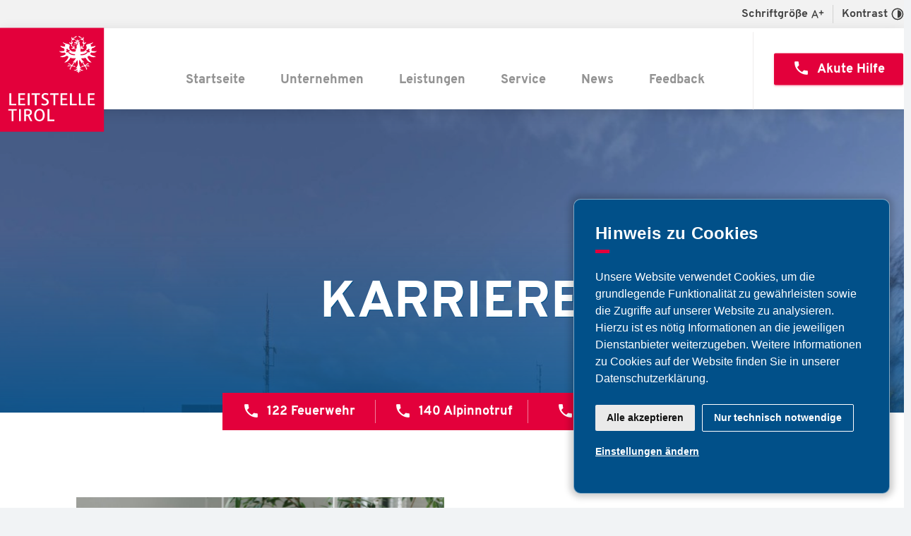

--- FILE ---
content_type: text/html; charset=utf-8
request_url: https://www.leitstelle.tirol/unternehmen/karriere/
body_size: 6673
content:

 

<!DOCTYPE html>
<html lang="de">
    <head>

        

        
            <meta charset="utf-8">
            <meta http-equiv="X-UA-Compatible" content="IE=edge">
            <meta name="viewport" content="width=device-width, initial-scale=1">
            <meta name="author" content="Leitstelle Tirol">
            <meta name="robots" content="all">
            <meta name="revisit-after" content="31days">

            
                <meta property="og:type" content="website" />
                <meta property="og:url" content="https://www.leitstelle.tirol/unternehmen/karriere/" />
		<meta property="og:image" content="https://www.leitstelle.tirol/media/filer_public_thumbnails/filer_public/72/6d/726d99a8-466c-4217-b0c3-55b19e6176e8/lt_022.jpg__1200x630_q80_crop_subsampling-2.jpg" />
                <meta property="og:image:width" content="1200" />
                <meta property="og:image:height" content="630" />
                <link rel="canonical" href="https://www.leitstelle.tirol/unternehmen/karriere/" />
            

            
                <meta name="keywords" content="">
                <meta name="description" content="Die Leitstelle Tirol ist für folgende Notrufe verantwortlich: 122 Feuerwehr, 140 Bergrettung/Alpinnotruf, 144 Rettungsdienste. Die Leitstelle Tirol nimmt ihren Notruf schnell und effizient an, alarmiert die Einsatzkräfte und begleitet Sie mit wichtigen Informationen, bis Hilfe vor Ort eintrifft.">
                <meta property="og:title" content="Karriere | Leitstelle Tirol" />
                <meta property="og:description" content="Die Leitstelle Tirol ist für folgende Notrufe verantwortlich: 122 Feuerwehr, 140 Bergrettung/Alpinnotruf, 144 Rettungsdienste. Die Leitstelle Tirol nimmt ihren Notruf schnell und effizient an, alarmiert die Einsatzkräfte und begleitet Sie mit wichtigen Informationen, bis Hilfe vor Ort eintrifft." />
            
        

    <link rel="stylesheet" href="/static/CACHE/css/output.de1e6ce77f25.css" type="text/css">

    <link rel="canonical" href="https://www.leitstelle.tirol/unternehmen/karriere/" />
    

    <!-- Favicon -->
    <link rel="apple-touch-icon" sizes="180x180" href="/static/leitstelle/img/favicons/apple-touch-icon.png">
    <link rel="icon" type="image/png" sizes="32x32" href="/static/leitstelle/img/favicons/favicon-32x32.png">
    <link rel="icon" type="image/png" sizes="16x16" href="/static/leitstelle/img/favicons/favicon-16x16.png">
    <link rel="manifest" href="/static/leitstelle/img/favicons/site.webmanifest">
    <link rel="mask-icon" href="/static/leitstelle/img/favicons/safari-pinned-tab.svg" color="#5bbad5">
    <meta name="theme-color" content="#ffffff">

    <!-- Fonts -->
    
    

    <link rel="stylesheet" href="/static/CACHE/css/output.c629ed5184f1.css" type="text/css">
    <link rel="stylesheet" href="/static/CACHE/css/output.58e1a789e00c.css" type="text/css">
    
    <link rel="stylesheet" href="/static/CACHE/css/output.60b077be390e.css" type="text/css">

    <!--[if ie 9]>
        <style type="text/css">.material-icons { display: none; }</style>
    <![endif]-->

    

    


    <title>Karriere | Leitstelle Tirol </title>
    </head>

    <body class="header-overlap ">
    

        
            <div id="preloader"></div>
        

        <!-- Header -->
        
        <header id="top">

            

            <div class="access-nav">
                <div class="container">
                    <div class="row">
                        
                        <div class="col-xs-12 text-right accessiblity" data-toggle="acclinks">
                            <a data-acclink-class="acc-bigger" id="fontsize" class="bigger hidden-xs" href="#">Schriftgröße</a>
                            <a data-acclink-class="acc-highcontrast" id="contrast" href="#">Kontrast</a>
                        </div>
                    </div>
                </div>
            </div>

            <div class="header-bg">
                <div class="container">
                    <nav class="navbar navbar-default">
                        <!-- Brand and toggle get grouped for better mobile display -->
                        <div class="navbar-header">
                          <button type="button" aria-label="Menu" class="navbar-toggle collapsed hamburger hamburger--spin hidden-sm hidden-md hidden-lg" aria-expanded="false">
                            <span class="hamburger-box">
                                <span class="hamburger-inner"></span>
                            </span>
                          </button>
                          <a class="navbar-brand" href="/">Leitstelle Tirol</a>
                        </div>

                        <!-- Collect the nav links, forms, and other content for toggling -->
                        <div class="collapse navbar-collapse" id="bs-example-navbar-collapse-1">
                            <ul class="nav navbar-nav navbar-center">
                                <li class="visible-xs">
                                    <a class="btn btn-secondary" href="/akute-hilfe"><i class="material-icons">call</i>Akute Hilfe</a>
                                </li>
                                


	<li class="child">
	        <a href="/"
		       >
			       Startseite
			</a>
	        
	</li>

	<li class="child ancestor">
	        <a href="/unternehmen/"
		       class="dropdown-toggle" data-toggle="dropdown" role="button" aria-haspopup="true" aria-expanded="false">
			       Unternehmen
			</a>
	        
	        <ul class="submenu">
	                


	<li class="child sibling">
	        <a href="/unternehmen/organisation/"
		       >
			       Organisation
			</a>
	        
	</li>

	<li class="child sibling">
	        <a href="/unternehmen/einsatzstatistik/"
		       >
			       Einsatzstatistik
			</a>
	        
	</li>

	<li class="child active">
	        <a href="/unternehmen/karriere/"
		       >
			       Karriere
			</a>
	        
	</li>

	<li class="child sibling">
	        <a href="/unternehmen/betriebsbesichtigung/"
		       >
			       Betriebsbesichtigung
			</a>
	        
	</li>


	        </ul>
	        
	</li>

	<li class="child">
	        <a href="/leistungen/"
		       class="dropdown-toggle" data-toggle="dropdown" role="button" aria-haspopup="true" aria-expanded="false">
			       Leistungen
			</a>
	        
	        <ul class="submenu">
	                


	<li class="child">
	        <a href="/#service"
		       >
			       Fachbereiche
			</a>
	        
	</li>

	<li class="child">
	        <a href="/leistungen/gesundheitsberatung/"
		       >
			       Gesundheitsberatung 1450
			</a>
	        
	</li>

	<li class="child">
	        <a href="/leistungen/soseualpapp/"
		       >
			       SOS-EU-Alp App
			</a>
	        
	</li>

	<li class="child">
	        <a href="/leistungen/zusatzleistungen/"
		       >
			       Zusatzleistungen
			</a>
	        
	</li>


	        </ul>
	        
	</li>

	<li class="child">
	        <a href="/service/"
		       class="dropdown-toggle" data-toggle="dropdown" role="button" aria-haspopup="true" aria-expanded="false">
			       Service
			</a>
	        
	        <ul class="submenu">
	                


	<li class="child">
	        <a href="/service/downloads/"
		       >
			       Downloads
			</a>
	        
	</li>

	<li class="child">
	        <a href="/service/impressum/"
		       >
			       Impressum
			</a>
	        
	</li>

	<li class="child">
	        <a href="/service/datenschutz/"
		       >
			       Datenschutz
			</a>
	        
	</li>

	<li class="child">
	        <a href="/service/haeufige-fragen/"
		       >
			       Häufige Fragen
			</a>
	        
	</li>

	<li class="child">
	        <a href="/service/bos-portal/"
		       >
			       BOS Portal
			</a>
	        
	</li>


	        </ul>
	        
	</li>

	<li class="child">
	        <a href="/news/"
		       >
			       News
			</a>
	        
	</li>

	<li class="child">
	        <a href="/service/feedback/"
		       >
			       Feedback
			</a>
	        
	</li>


                            </ul>
                            <div class="help hidden-sm hidden-xs">
                                <a class="btn btn-secondary" href="/akute-hilfe"><i class="material-icons">call</i>Akute Hilfe</a>
                            </div>
                        </div>

                    </nav>
                </div>
            </div>

        </header>
        

        <!-- Header Ende -->

        <!-- Inhalt -->
        <div id="content" class="container-fluid">
            <section id="main" role="main">
                

	
	    
			
<article class="pagetitle">
	<div class="container-fluid no-padding">
		<div class="headerimage relative pagetitle">
	        <div id="carousel-pagetitle" class="carousel slide" data-ride="carousel">
	            <div class="carousel slide" data-ride="carousel">
	                <div class="carousel-inner">
	                    <div class="pageheader" style="background-image:url('/media/filer_public_thumbnails/filer_public/72/6d/726d99a8-466c-4217-b0c3-55b19e6176e8/lt_022.jpg__1200x0_q85_subsampling-2.jpg')"></div>
	                </div>
	            </div>
	        </div>
			<div class="overlay relative">
				<div class="content">
				    <div class="row">
				        <div class="col-md-8 col-md-offset-2">
				            <h1 class="pagetitle">Karriere</h1>
				        </div>
				    </div>
				</div>
		        <div class="row">
    <div class="col-sm-10 col-sm-offset-1
                col-md-8 col-md-offset-2
                col-lg-6 col-lg-offset-3
                col-xl-6 col-xl-offset-3
                emergencybuttons">
        <div class="row">
            <a class="col-xs-4 btn btn-white btn-simple" href="#emergencyModal-Feuerwehr" data-toggle="modal"><i class="material-icons">call</i>122 <span class="hidden-xs">Feuerwehr</span></a>
            <a class="col-xs-4 btn btn-white btn-simple" href="#emergencyModal-Alpin" data-toggle="modal"><i class="material-icons">call</i>140 <span class="hidden-xs">Alpinnotruf</span></a>
            <a class="col-xs-4 btn btn-white btn-simple" href="#emergencyModal-Rettung" data-toggle="modal"><i class="material-icons">call</i>144 <span class="hidden-xs">Rettung</span></a>
        </div>
    </div>
</div>

			</div>
		</div>
	</div>
</article>

	    
	

	
    <div class="container header-overlap">
        
            
<article class="image-with-text">
	<div class="container">
    	<div class="row">
			<div class="col-12 col-md-5 col-md-offset-1 ">
                
                <div>
                
			        
			            
			            <figure>
			                <img src="/media/filer_public_thumbnails/filer_public/83/0b/830b6988-254b-459a-85d8-c0ef30f309d7/leitstelle-64.jpg__1200x0_q85_subsampling-2.jpg" sizes="(max-width: 1200px) 100vw, 1200px" srcset="/media/filer_public_thumbnails/filer_public/83/0b/830b6988-254b-459a-85d8-c0ef30f309d7/leitstelle-64.jpg__480x0_q85_subsampling-2_upscale.jpg 480w, /media/filer_public_thumbnails/filer_public/83/0b/830b6988-254b-459a-85d8-c0ef30f309d7/leitstelle-64.jpg__800x0_q85_subsampling-2_upscale.jpg 800w, /media/filer_public_thumbnails/filer_public/83/0b/830b6988-254b-459a-85d8-c0ef30f309d7/leitstelle-64.jpg__1200x0_q85_subsampling-2.jpg 1200w, /media/filer_public_thumbnails/filer_public/83/0b/830b6988-254b-459a-85d8-c0ef30f309d7/leitstelle-64.jpg__2400x0_q85_subsampling-2_upscale.jpg 2400w"  alt="Leitstelle-64.jpg" />
			                
			            </figure>
			            
			        
			    </div>
			</div>
			<div class="cms-richtext col-xs-12 col-md-5 ">
                
                    <div class="h1">Werde Teil unseres Teams</div>
                
                
                <div class="richtext">
                    <p>Als zen­tra­le Leit­stel­le der Ti­ro­ler Blau­licht­or­ga­ni­sa­tio­nen neh­men wir die Not­ru­fe 122 (Feu­er­wehr), 140 (Al­pin­not­ruf) und 144 (Ret­tungs­dienst) ent­ge­gen und sind für die pro­fes­sio­nel­le und ef­fi­zi­en­te Un­ter­stüt­zung der Be­völ­ke­rung in Not­si­tua­tio­nen ver­ant­wort­lich. Jähr­lich wer­den im Schnitt 500.000 An­ru­fe/​Not­ru­fe/​Mel­dun­gen stan­dar­di­siert ent­ge­gen­ge­nom­men und mit­hil­fe mo­derns­ter und hoch­in­te­grier­ter Ein­rich­tun­gen ab­ge­wi­ckelt.</p>
<p>Im Sep­tem­ber 2019 wur­de das Auf­ga­ben­feld der Leit­stel­le Ti­rol um die Ge­sund­heits­be­ra­tung 1450 er­wei­tert. Hier er­hal­ten An­ru­ferIn­nen rund um die Uhr Aus­kunft zu ge­sund­heits­be­zo­ge­nen Fra­ge­stel­lun­gen.</p>
<p>Um un­se­re Auf­ga­ben op­ti­mal zu er­fül­len, be­darf es ei­nes Teams hoch­qua­li­fi­zier­ter und en­ga­gier­ter Mit­ar­bei­te­rin­nen und Mit­ar­bei­ter.</p>
                </div>
			</div>
		</div>
    </div>
</article>

<article class="fulltext display-1-col">
    <div class="container display-1-col">
        
        <div class="row" data-hyphenate>
            <div class="col-md-12">
            
                <h2 class="h1">Offene Stelle &quot;Gesundheitsberatung 1450&quot;</h2>
            
            
            </div>
        </div>
        
        <div class="row columns" data-hyphenate>
            <div class="col-xs-12 col-md-offset-1 col-md-10 cms-richtext">
                <div class="text-2-columns richtext">
                    <p>Für das Team der telefonischen Gesundheitsberatung suchen wir ab sofort</p>
<p><strong>Dipl. Gesundheits- und KrankenpflegerInnen</strong></p>
<p>im Schichtdienst (24/7) in Voll- oder Teilzeit.</p>
<p><u>Ihre Aufgaben:</u></p>
<ul>
<li>Medizinische Beratung von AnruferInnen mithilfe einer entsprechenden Software</li>
<li>kompetente Beratung bei gesundheitlichen Problemen aller Art</li>
<li>Einschätzung der Dringlichkeit von gesundheitlichen Beschwerden und damit verbundene Versorgungsempfehlung</li>
<li>Informations- und Auskunftsservice zu Kontakten im Sozial- und Gesundheitssystem</li>
</ul>
<p><u>Ihr Anforderungsprofil:</u></p>
<ul>
<li>Ausbildung als Diplomierte/r Gesundheits- und KrankenpflegerIn mit mehrjähriger Praxiserfahrung</li>
<li>Zeitliche Flexibilität und Bereitschaft zu Nacht- und Wochenendarbeit</li>
<li>Sehr gute Maschinenschreibkenntnisse und EDV-Anwenderkenntnisse</li>
<li>Freundliche, klare und verständliche Telefonstimme</li>
<li>Redegewandtheit und Freude an Telekommunikation</li>
<li>Teamfähigkeit, Belastbarkeit und Zuverlässigkeit</li>
<li>Fremdsprachenkenntnisse von Vorteil</li>
</ul>
<p><u>Wir bieten:</u></p>
<ul>
<li>Monatsbruttogehalt mind. 3.555,- EUR bzw. höher, je nach anrechenbaren relevanten Vordienstzeiten</li>
<li>Qualifikationsabhängiges Zulagensystem</li>
<li>Fachspezifische Aus- und Weiterbildung</li>
<li>Kollegiales und hochmodernes Arbeitsumfeld</li>
<li>Teilzeitbeschäftigung bis min. 20 Wochenstunden nach der Einschulungsphase möglich</li>
</ul>
<p>Haben wir Ihr Interesse geweckt? Dann bewerben Sie sich bitte.<br/>
        <br/>
Weitere Informationen zur Gesundheitsberatung 1450 erhalten Sie unter: <a target="_blank" href="http://www.1450.at" title="www.1450.at">www.1450.at</a></p>
<p><a class="btn btn-primary" href="/unternehmen/bewerbung/?department=2" title="Jetzt bewerben">Jetzt bewerben</a></p>
                </div>
            </div>
        </div>
    </div>


</article>



<article class="fulltext display-1-col">
    <div class="container display-1-col">
        
        <div class="row" data-hyphenate>
            <div class="col-md-12">
            
                <h2 class="h1">Datenschutz</h2>
            
            
            </div>
        </div>
        
        <div class="row columns" data-hyphenate>
            <div class="col-xs-12 col-md-offset-1 col-md-10 cms-richtext">
                <div class="text-2-columns richtext">
                    <p>Wir legen großen Wert auf den Schutz Ihrer personenbezogenen Daten und verarbeiten Ihre Daten in Übereinstimmung mit den geltenden Datenschutzbestimmungen. Mit <a href="/unternehmen/datenschutzerklarung-fur-bewerber/" title="dieser ">dieser </a>Datenschutzerklärung informieren wir Sie über die Verarbeitung Ihrer personenbezogenen Daten im Rahmen des Bewerbungsprozesses. Wir behalten uns das Recht vor, diese Datenschutzerklärung aufgrund rechtlicher oder technischer Entwicklungen jederzeit anzupassen. Es gilt die jeweils auf dieser Seite veröffentlichte Fassung.</p>
<p> </p>
<p><a class="btn btn-primary" href="/unternehmen/datenschutzerklarung-fur-bewerber/" title="Datenschutzerklärung">Datenschutzerklärung</a></p>
                </div>
            </div>
        </div>
    </div>


</article>



        
    </div>



            </section>
            <!-- Inhalt Ende -->
        </div>

        
	
	<footer class="bottom">
	
	<article class="footer-forms">
		<div class="container blue links">
			<div class="row">
				<div class="col-xs-12 col-sm-6">
					<div class="text">
						<h2 class="h1">Besuchen Sie uns</h2>
						<p>Weitere Informationen finden Sie unter <a href="/unternehmen/betriebsbesichtigung/">Betriebsbesichtigung</a></p>
						<a class="btn btn-primary" href="/unternehmen/betriebsbesichtigung/">Besuchstermin vereinbaren</a>
					</div>
				</div>
				<div class="col-xs-12 col-sm-6">
					<div class="text">
						<h2 class="h1">Feedback</h2>
						<p>Gerne nehmen wir Ihr Feedback schriftlich &uuml;ber nachstehendes Formular entgegen.</p>
						
						
							<a class="btn btn-primary" href="/service/feedback/"><i class="material-icons">drafts</i>Zum Formular</a>
						
					</div>
				</div>
			</div>
		</div>
	</article>
	
	
        
	<article class="instagram">
		<div class="container-fluid">
			<div class="row no-pad">
				<div class="col-xs-12">
					<div class="row no-pad">
						
							<div class="col-xs-12 col-sm-3">
								<a target="_blank" href="#" data-link="https://www.instagram.com/leitstelle.tirol/?hl=de">
									
										<figure class="image">
											<img src="/media/filer_public_thumbnails/filer_public/a9/2b/a92b1610-4703-42c3-9376-c41d08ebdc0e/18127931971487246.jpg__800x800_q85_crop_subsampling-2_upscale.jpg" sizes="(max-width: 800px) 100vw, 800px" srcset="/media/filer_public_thumbnails/filer_public/a9/2b/a92b1610-4703-42c3-9376-c41d08ebdc0e/18127931971487246.jpg__480x480_q85_crop_subsampling-2_upscale.jpg 480w, /media/filer_public_thumbnails/filer_public/a9/2b/a92b1610-4703-42c3-9376-c41d08ebdc0e/18127931971487246.jpg__800x800_q85_crop_subsampling-2_upscale.jpg 800w, /media/filer_public_thumbnails/filer_public/a9/2b/a92b1610-4703-42c3-9376-c41d08ebdc0e/18127931971487246.jpg__1600x1600_q85_crop_subsampling-2_upscale.jpg 1600w"  alt="instagram" />
										</figure>
									
								</a>
							</div>
						
							<div class="col-xs-12 col-sm-3">
								<a target="_blank" href="#" data-link="https://www.instagram.com/leitstelle.tirol/?hl=de">
									
										<figure class="image">
											<img src="/media/filer_public_thumbnails/filer_public/d2/a6/d2a6868f-2112-4320-8929-08e6cbb8721b/17888673129338215.jpg__800x800_q85_crop_subsampling-2_upscale.jpg" sizes="(max-width: 800px) 100vw, 800px" srcset="/media/filer_public_thumbnails/filer_public/d2/a6/d2a6868f-2112-4320-8929-08e6cbb8721b/17888673129338215.jpg__480x480_q85_crop_subsampling-2_upscale.jpg 480w, /media/filer_public_thumbnails/filer_public/d2/a6/d2a6868f-2112-4320-8929-08e6cbb8721b/17888673129338215.jpg__800x800_q85_crop_subsampling-2_upscale.jpg 800w, /media/filer_public_thumbnails/filer_public/d2/a6/d2a6868f-2112-4320-8929-08e6cbb8721b/17888673129338215.jpg__1600x1600_q85_crop_subsampling-2_upscale.jpg 1600w"  alt="instagram" />
										</figure>
									
								</a>
							</div>
						
							<div class="col-xs-12 col-sm-3">
								<a target="_blank" href="#" data-link="https://www.instagram.com/leitstelle.tirol/?hl=de">
									
										<figure class="image">
											<img src="/media/filer_public_thumbnails/filer_public/4c/d5/4cd55a72-ddf7-4533-9901-b4f2db64e3b6/17886103710292546.jpg__800x800_q85_crop_subsampling-2_upscale.jpg" sizes="(max-width: 800px) 100vw, 800px" srcset="/media/filer_public_thumbnails/filer_public/4c/d5/4cd55a72-ddf7-4533-9901-b4f2db64e3b6/17886103710292546.jpg__480x480_q85_crop_subsampling-2_upscale.jpg 480w, /media/filer_public_thumbnails/filer_public/4c/d5/4cd55a72-ddf7-4533-9901-b4f2db64e3b6/17886103710292546.jpg__800x800_q85_crop_subsampling-2_upscale.jpg 800w, /media/filer_public_thumbnails/filer_public/4c/d5/4cd55a72-ddf7-4533-9901-b4f2db64e3b6/17886103710292546.jpg__1600x1600_q85_crop_subsampling-2_upscale.jpg 1600w"  alt="instagram" />
										</figure>
									
								</a>
							</div>
						
							<div class="col-xs-12 col-sm-3">
								<a target="_blank" href="#" data-link="https://www.instagram.com/leitstelle.tirol/?hl=de">
									
										<figure class="image">
											<img src="/media/filer_public_thumbnails/filer_public/d6/a5/d6a54f3c-1081-463f-9e48-66d5f40cd8dc/18076850017694649.jpg__800x800_q85_crop_subsampling-2_upscale.jpg" sizes="(max-width: 800px) 100vw, 800px" srcset="/media/filer_public_thumbnails/filer_public/d6/a5/d6a54f3c-1081-463f-9e48-66d5f40cd8dc/18076850017694649.jpg__480x480_q85_crop_subsampling-2_upscale.jpg 480w, /media/filer_public_thumbnails/filer_public/d6/a5/d6a54f3c-1081-463f-9e48-66d5f40cd8dc/18076850017694649.jpg__800x800_q85_crop_subsampling-2_upscale.jpg 800w, /media/filer_public_thumbnails/filer_public/d6/a5/d6a54f3c-1081-463f-9e48-66d5f40cd8dc/18076850017694649.jpg__1600x1600_q85_crop_subsampling-2_upscale.jpg 1600w"  alt="instagram" />
										</figure>
									
								</a>
							</div>
						
					</div>
				</div>
			</div>
			<div class="row margin-0">
				<div class="col-xs-12 text-center">
					<a target="_blank" href="https://de-de.facebook.com/leitstelle.tirol/" class="fb">leitstelle.tirol</a>
					<a target="_blank" href="https://www.instagram.com/leitstelle.tirol/?hl=de" class="ig">leitstelle.tirol</a>
				</div>
			</div>
		</div>
	</article>

	
	<article class="white">
		<div class="container">
			<div class="quicknav">
				<div class="footernav">
	                
			        <div class="col-md-4 col-sm-6 col-xs-12 contact">
			            <h3>Kontakt</h3>
			            <p>Leitstelle Tirol gGmbH<br />
Hunoldstra&szlig;e 17a<br />
6020 Innsbruck<br />
+43 512 3313</p>
			            <div class="text-left width100">
							
							
				                <a class="btn btn-simple btn-primary" href="/service/feedback/"><i class="material-icons">drafts</i>Kontaktformular</a>
							
			            </div>
			        </div>
	                <div class="col-md-2 col-sm-6 col-xs-12 quicklinks">
					    <h3>Unternehmen</h3>

<ul class="level1">
	<li><a class="level1" href="/unternehmen/organisation/">Organisation</a></li>
	<li><a class="level1" href="/unternehmen/einsatzstatistik/">Einsatzstatistik</a></li>
	<li><a class="level1" href="/unternehmen/karriere/">Karriere</a></li>
</ul>
					</div>
	                <div class="col-md-2 col-sm-6 col-xs-12 quicklinks">
					    <h3>Leistungen</h3>

<ul class="level1">
	<li><a class="level1" href="/news/">News</a></li>
	<li><a class="level1" href="/#service">Fachbereiche</a></li>
	<li><a class="level1" href="/leistungen/gesundheitsberatung/">Gesundheitsberatung</a></li>
	<li><a class="level1" href="/leistungen/soseualpapp/">SOS-EU-Alp App</a></li>
	<li><a class="level1" href="/leistungen/zusatzleistungen/">Zusatzleistungen</a></li>
</ul>
					</div>
	                <div class="col-md-2 col-sm-6 col-xs-12 quicklinks">
					    <h3>Service</h3>

<ul class="level1">
	<li><a class="level1" href="/service/downloads/">Downloads</a></li>
	<li><a class="level1" href="/service/impressum/">Impressum</a></li>
	<li><a class="level1" href="/service/datenschutz/">Datenschutz</a></li>
	<li><a class="level1" href="/service/haeufige-fragen/">H&auml;ufige Fragen</a></li>
</ul>
					</div>
	                <div class="col-md-2 col-sm-6 col-xs-12 quicklinks">
					    <h3>BOS Portal</h3>

<ul class="level1">
	<li><a target="_blank" class="level1" href="https://fwportal.feuerwehr.tirol/">Feuerwehr</a></li>
	<li><a target="_blank" class="level1" href="https://bos.leitstelle.tirol">Flugrettung</a></li>
	<li><a target="_blank" class="level1" href="https://bos.leitstelle.tirol">Rettungsdienst</a></li>
	<li><a target="_blank" class="level1" href="https://bos.leitstelle.tirol">Krankenh&auml;user</a></li>
</ul>
					</div>
	            </div>
			</div>
		</div>
	</article>
	
		
	
	</footer>


    <div id="iframe-modal" class="modal fade" role="dialog">
        <div class="modal-dialog modal-lg">
            <div class="modal-content">
                <div class="modal-header">
                    <h5 class="modal-title">Modal</h5>
                    <div class="closebtn">
                        <button type="button" class="close" data-dismiss="modal">&times;</button>
                    </div>
                </div>
                <div class="modal-body">
                    <iframe src="about:blank"></iframe>
                </div>
            </div>
        </div>
    </div>
    <!-- Emergency Modal -->
    <div class="modal fade" id="emergencyModal" tabindex="-1" role="dialog" aria-labelledby="emergencyModal" aria-hidden="true">
        <div class="modal-dialog">
            <div class="modal-content">
                <div class="modal-header">
                    <button type="button" class="close" data-dismiss="modal" aria-hidden="true">&times;</button>
                    <h1>Brauchen Sie Hilfe?</h1>
                    <p>Unsere Mitarbeiter unterstützen Sie bei Ihrem Notfall!</p>
                </div>
                <div class="modal-body relative">
                    <div class="row emergency">
                        <div class="col-md-4">
                            <div class="box">
                                <div class="box-content text-center">
                                    <div class="organisation">Feuerwehr-Notruf</div>
                                    <div class="icon fwnotruf"></div>
                                    <a href="" class="number"><i class="material-icons">call</i>122</a>
                                    <div class="call">
                                        <a class="btn btn-white btn-simple" data-toggle="parent-class" data-target=".box-content" data-class="active">Anrufen</a>
                                        <div class="step2">
                                            <p>Wollen Sie den Feuerwehr-Notruf wirklich anrufen?</p>
                                            <div><a class="number"><i class="material-icons">call</i>122</a></div>
                                            <a href="tel:122" class="btn btn-white">Ja</a> <br>
                                            <a class="btn btn-outline btn-white" data-toggle="parent-class" data-target=".box-content" data-class="active">Nein</a>
                                        </div>
                                    </div>
                                </div>
                            </div>
                        </div>
                        <div class="col-md-4">
                            <div class="box">
                                <div class="box-content text-center">
                                    <div class="organisation">Alpin-Notruf</div>
                                    <div class="icon alpinnotruf"></div>
                                    <a href="" class="number"><i class="material-icons">call</i>140</a>
                                    <div class="call">
                                        <a class="btn btn-white btn-simple" data-toggle="parent-class" data-target=".box-content" data-class="active">Anrufen</a>
                                        <div class="step2">
                                            <p>Wollen Sie den Alpin-Notruf wirklich anrufen?</p>
                                            <div><a class="number"><i class="material-icons">call</i>140</a></div>
                                            <a href="tel:140" class="btn btn-white">Ja</a> <br>
                                            <a class="btn btn-outline btn-white" data-toggle="parent-class" data-target=".box-content" data-class="active">Nein</a>
                                        </div>
                                    </div>
                                </div>
                            </div>
                        </div>
                        <div class="col-md-4">
                            <div class="box">
                                <div class="box-content text-center">
                                    <div class="organisation">Rettungs-Notruf</div>
                                    <div class="icon rdnotruf"></div>
                                    <a href="" class="number"><i class="material-icons">call</i>144</a>
                                    <div class="call">
                                        <a class="btn btn-white btn-simple" data-toggle="parent-class" data-target=".box-content" data-class="active">Anrufen</a>
                                        <div class="step2">
                                            <p>Wollen Sie den Rettungs-Notruf wirklich anrufen?</p>
                                            <div><a class="number"><i class="material-icons">call</i>144</a></div>
                                            <a href="tel:144" class="btn btn-white">Ja</a> <br>
                                            <a class="btn btn-outline btn-white" data-toggle="parent-class" data-target=".box-content" data-class="active">Nein</a>
                                        </div>
                                    </div>
                                </div>
                            </div>
                        </div>
                    </div>

                </div>
                <div class="modal-footer">
                    
                </div>
            </div>
        </div>
    </div>

    <div class="modal fade" id="emergencyModal-Feuerwehr" tabindex="-1" role="dialog" aria-labelledby="emergencyModal-Feuerwehr" aria-hidden="true">
        <div class="modal-dialog">
            <div class="modal-content">
                <div class="modal-header">
                    <button type="button" class="close" data-dismiss="modal" aria-hidden="true">&times;</button>
                    <h1>Brauchen Sie Hilfe?</h1>
                    <p>Unsere Mitarbeiter unterstützen Sie bei Ihrem Notfall!</p>
                </div>
                <div class="modal-body relative">
                    <div class="row emergency">
                        <div class="col-md-8 col-md-offset-2">
                            <div class="box">
                                <div class="box-content text-center active">
                                    <div class="organisation">Feuerwehr-Notruf</div>
                                    <div class="icon fwnotruf"></div>
                                    <a href="" class="number"><i class="material-icons">call</i>122</a>
                                    <div class="call">
                                        <a class="btn btn-white btn-simple">Anrufen</a>
                                        <div class="step2">
                                            <p>Wollen Sie den Feuerwehr-Notruf wirklich anrufen?</p>
                                            <div><a class="number"><i class="material-icons">call</i>122</a></div>
                                            <a href="tel:122" class="btn btn-white">Ja</a> <br>
                                            <a class="btn btn-outline btn-white" data-dismiss="modal">Nein</a>
                                        </div>
                                    </div>
                                </div>
                            </div>
                        </div>
                    </div>
                </div>
                <div class="modal-footer">
                </div>
            </div>
        </div>
    </div>


    <div class="modal fade" id="emergencyModal-Rettung" tabindex="-1" role="dialog" aria-labelledby="emergencyModal-Rettung" aria-hidden="true">
        <div class="modal-dialog">
            <div class="modal-content">
                <div class="modal-header">
                    <button type="button" class="close" data-dismiss="modal" aria-hidden="true">&times;</button>
                    <h1>Brauchen Sie Hilfe?</h1>
                    <p>Unsere Mitarbeiter unterstützen Sie bei Ihrem Notfall!</p>
                </div>
                <div class="modal-body relative">
                    <div class="row emergency">
                        <div class="col-md-8 col-md-offset-2">
                            <div class="box">
                                <div class="box-content text-center active">
                                    <div class="organisation">Rettungs-Notruf</div>
                                    <div class="icon rdnotruf"></div>
                                    <a href="" class="number"><i class="material-icons">call</i>144</a>
                                    <div class="call">
                                        <a class="btn btn-white btn-simple">Anrufen</a>
                                        <div class="step2">
                                            <p>Wollen Sie den Rettungs-Notruf wirklich anrufen?</p>
                                            <div><a class="number"><i class="material-icons">call</i>144</a></div>
                                            <a href="tel:144" class="btn btn-white">Ja</a> <br>
                                            <a class="btn btn-outline btn-white" data-dismiss="modal">Nein</a>
                                        </div>
                                    </div>
                                </div>
                            </div>
                        </div>
                    </div>
                </div>
                <div class="modal-footer">
                </div>
            </div>
        </div>
    </div>


    <div class="modal fade" id="emergencyModal-Alpin" tabindex="-1" role="dialog" aria-labelledby="emergencyModal-Alpin" aria-hidden="true">
        <div class="modal-dialog">
            <div class="modal-content">
                <div class="modal-header">
                    <button type="button" class="close" data-dismiss="modal" aria-hidden="true">&times;</button>
                    <h1>Brauchen Sie Hilfe?</h1>
                    <p>Unsere Mitarbeiter unterstützen Sie bei Ihrem Notfall!</p>
                </div>
                <div class="modal-body relative">
                    <div class="row emergency">
                        <div class="col-md-8 col-md-offset-2">
                            <div class="box">
                                <div class="box-content text-center active">
                                    <div class="organisation">Alpin-Notruf</div>
                                    <div class="icon alpinnotruf"></div>
                                    <a href="#" class="number"><i class="material-icons">call</i>140</a>
                                    <div class="call">
                                        <a class="btn btn-white btn-simple">Anrufen</a>
                                        <div class="step2">
                                            <p>Wollen Sie den Alpin-Notruf wirklich anrufen?</p>
                                            <div><a class="number"><i class="material-icons">call</i>140</a></div>
                                            <a href="tel:140" class="btn btn-white">Ja</a> <br>
                                            <a class="btn btn-outline btn-white" data-dismiss="modal">Nein</a>
                                        </div>
                                    </div>
                                </div>
                            </div>
                        </div>
                    </div>
                </div>
                <div class="modal-footer">
                </div>
            </div>
        </div>
    </div>

    <div class="modal fade" id="emergencyModal-Transport" tabindex="-1" role="dialog" aria-labelledby="emergencyModal-Transport" aria-hidden="true">
        <div class="modal-dialog">
            <div class="modal-content">
                <div class="modal-header">
                    <button type="button" class="close" data-dismiss="modal" aria-hidden="true">&times;</button>
                    <h1>Brauchen Sie einen qualifizierten Krankentransport?</h1>
                    <p>Unsere Mitarbeiter unterstützen Sie gerne!</p>
                </div>
                <div class="modal-body relative">
                    <div class="row emergency">
                        <div class="col-md-8 col-md-offset-2">
                            <div class="box">
                                <div class="box-content text-center active">
                                    <div class="organisation">Krankentransport</div>
                                    <div class="icon alpinnotruf"></div>
                                    <a href="" class="number"><i class="material-icons">call</i>14844</a>
                                    <div class="call">
                                        <a class="btn btn-white btn-simple" data-dismiss="modal">Anrufen</a>
                                        <div class="step2">
                                            <p>Wollen Sie einen Krankentransport-Termin vereinbaren?</p>
                                            <div><a class="number"><i class="material-icons">call</i>14844</a></div>
                                            <a href="tel:14844" class="btn btn-white">Ja</a> <br>
                                            <a class="btn btn-outline btn-white" data-dismiss="modal">Nein</a>
                                        </div>
                                    </div>
                                </div>
                            </div>
                        </div>
                    </div>
                </div>
                <div class="modal-footer">
                </div>
            </div>
        </div>
    </div>

    <!-- Bootstrap -->


    <script cookie-consent="strictly-necessary" src="/static/CACHE/js/output.e1ba5c7b5ecd.js"></script>


    
    

    


    
    <!-- Cookie Consent by https://www.CookieConsent.com -->
    <script cookie-consent="strictly-necessary" type="text/javascript" src="/static/leitstelle/lib/cookie/cookie-consent.js"></script>
    <script cookie-consent="strictly-necessary" type="text/javascript" src="/static/leitstelle/js/cookieconsent.js"></script>
    <noscript>ePrivacy and GPDR Cookie Consent by <a target="_blank" href="https://www.CookieConsent.com/" rel="nofollow noopener">Cookie Consent</a></noscript>
    

    <!-- Matomo -->
    <script cookie-consent="tracking" type="text/javascript" src="/static/leitstelle/js/matomo.js"></script>
    <!-- End Matomo Code -->

    <style type="text/css">body #preloader{animation:enter .5s;animation-delay:0.5s;animation-fill-mode:forwards}body #preloader:before{animation:enter-line 1s}html.no-cssanimations #preloader{display:none}</style>



  </body>
</html>


--- FILE ---
content_type: text/css
request_url: https://www.leitstelle.tirol/static/CACHE/css/output.de1e6ce77f25.css
body_size: -56
content:
#preloader{opacity:1;position:fixed;z-index:10000000000;width:100vw;height:100vh;top:0;left:0;background-size:80px;background-color:#FFFFFF}@keyframes enter{0%{opacity:1;top:0}99%{opacity:.01;top:0}100%{opacity:0;top:-200vh}}@keyframes leave{0%{opacity:0;top:-200vh}1%{opacity:.01;top:0}100%{opacity:1;top:0}}@keyframes enter-line{0%{width:40px;opacity:1}98%{width:100px;opacity:1}100%{width:100px;opacity:0}}@keyframes leave-line{0%{width:0px;opacity:1}100%{width:40px;opacity:1}}body.leaving #preloader{animation:leave .3s;animation-fill-mode:forwards}body.leaving #preloader:before{animation:leave-line .3s;animation-timing-function:ease-out}

--- FILE ---
content_type: text/css
request_url: https://www.leitstelle.tirol/static/CACHE/css/output.c629ed5184f1.css
body_size: 255
content:
@font-face{font-family:'Overpass';font-style:normal;font-weight:300;src:url('/static/leitstelle/fonts/overpass-v2-latin/overpass-v2-latin-300.eot?0c4fdc8332fb');src:local('Overpass Light'),local('Overpass-Light'),url('/static/leitstelle/fonts/overpass-v2-latin/overpass-v2-latin-300.eot?&0c4fdc8332fb#iefix') format('embedded-opentype'),url('/static/leitstelle/fonts/overpass-v2-latin/overpass-v2-latin-300.woff2?0c4fdc8332fb') format('woff2'),url('/static/leitstelle/fonts/overpass-v2-latin/overpass-v2-latin-300.woff?0c4fdc8332fb') format('woff'),url('/static/leitstelle/fonts/overpass-v2-latin/overpass-v2-latin-300.ttf?0c4fdc8332fb') format('truetype'),url('/static/leitstelle/fonts/overpass-v2-latin/overpass-v2-latin-300.svg?0c4fdc8332fb#Overpass') format('svg')}@font-face{font-family:'Overpass';font-style:normal;font-weight:400;src:url('/static/leitstelle/fonts/overpass-v2-latin/overpass-v2-latin-regular.eot?0c4fdc8332fb');src:local('Overpass Regular'),local('Overpass-Regular'),url('/static/leitstelle/fonts/overpass-v2-latin/overpass-v2-latin-regular.eot?&0c4fdc8332fb#iefix') format('embedded-opentype'),url('/static/leitstelle/fonts/overpass-v2-latin/overpass-v2-latin-regular.woff2?0c4fdc8332fb') format('woff2'),url('/static/leitstelle/fonts/overpass-v2-latin/overpass-v2-latin-regular.woff?0c4fdc8332fb') format('woff'),url('/static/leitstelle/fonts/overpass-v2-latin/overpass-v2-latin-regular.ttf?0c4fdc8332fb') format('truetype'),url('/static/leitstelle/fonts/overpass-v2-latin/overpass-v2-latin-regular.svg?0c4fdc8332fb#Overpass') format('svg')}@font-face{font-family:'Overpass';font-style:normal;font-weight:600;src:url('/static/leitstelle/fonts/overpass-v2-latin/overpass-v2-latin-600.eot?0c4fdc8332fb');src:local('Overpass SemiBold'),local('Overpass-SemiBold'),url('/static/leitstelle/fonts/overpass-v2-latin/overpass-v2-latin-600.eot?&0c4fdc8332fb#iefix') format('embedded-opentype'),url('/static/leitstelle/fonts/overpass-v2-latin/overpass-v2-latin-600.woff2?0c4fdc8332fb') format('woff2'),url('/static/leitstelle/fonts/overpass-v2-latin/overpass-v2-latin-600.woff?0c4fdc8332fb') format('woff'),url('/static/leitstelle/fonts/overpass-v2-latin/overpass-v2-latin-600.ttf?0c4fdc8332fb') format('truetype'),url('/static/leitstelle/fonts/overpass-v2-latin/overpass-v2-latin-600.svg?0c4fdc8332fb#Overpass') format('svg')}@font-face{font-family:'Overpass';font-style:normal;font-weight:700;src:url('/static/leitstelle/fonts/overpass-v2-latin/overpass-v2-latin-700.eot?0c4fdc8332fb');src:local('Overpass Bold'),local('Overpass-Bold'),url('/static/leitstelle/fonts/overpass-v2-latin/overpass-v2-latin-700.eot?&0c4fdc8332fb#iefix') format('embedded-opentype'),url('/static/leitstelle/fonts/overpass-v2-latin/overpass-v2-latin-700.woff2?0c4fdc8332fb') format('woff2'),url('/static/leitstelle/fonts/overpass-v2-latin/overpass-v2-latin-700.woff?0c4fdc8332fb') format('woff'),url('/static/leitstelle/fonts/overpass-v2-latin/overpass-v2-latin-700.ttf?0c4fdc8332fb') format('truetype'),url('/static/leitstelle/fonts/overpass-v2-latin/overpass-v2-latin-700.svg?0c4fdc8332fb#Overpass') format('svg')}@font-face{font-family:'Overpass';font-style:normal;font-weight:800;src:url('/static/leitstelle/fonts/overpass-v2-latin/overpass-v2-latin-800.eot?0c4fdc8332fb');src:local('Overpass ExtraBold'),local('Overpass-ExtraBold'),url('/static/leitstelle/fonts/overpass-v2-latin/overpass-v2-latin-800.eot?&0c4fdc8332fb#iefix') format('embedded-opentype'),url('/static/leitstelle/fonts/overpass-v2-latin/overpass-v2-latin-800.woff2?0c4fdc8332fb') format('woff2'),url('/static/leitstelle/fonts/overpass-v2-latin/overpass-v2-latin-800.woff?0c4fdc8332fb') format('woff'),url('/static/leitstelle/fonts/overpass-v2-latin/overpass-v2-latin-800.ttf?0c4fdc8332fb') format('truetype'),url('/static/leitstelle/fonts/overpass-v2-latin/overpass-v2-latin-800.svg?0c4fdc8332fb#Overpass') format('svg')}@font-face{font-family:'Overpass';font-style:normal;font-weight:900;src:url('/static/leitstelle/fonts/overpass-v2-latin/overpass-v2-latin-900.eot?0c4fdc8332fb');src:local('Overpass Black'),local('Overpass-Black'),url('/static/leitstelle/fonts/overpass-v2-latin/overpass-v2-latin-900.eot?&0c4fdc8332fb#iefix') format('embedded-opentype'),url('/static/leitstelle/fonts/overpass-v2-latin/overpass-v2-latin-900.woff2?0c4fdc8332fb') format('woff2'),url('/static/leitstelle/fonts/overpass-v2-latin/overpass-v2-latin-900.woff?0c4fdc8332fb') format('woff'),url('/static/leitstelle/fonts/overpass-v2-latin/overpass-v2-latin-900.ttf?0c4fdc8332fb') format('truetype'),url('/static/leitstelle/fonts/overpass-v2-latin/overpass-v2-latin-900.svg?0c4fdc8332fb#Overpass') format('svg')}@font-face{font-family:'Material Icons';font-style:normal;font-weight:400;src:url('/static/leitstelle/fonts/material-icons/MaterialIcons-Regular.eot?0c4fdc8332fb');src:url('/static/leitstelle/fonts/material-icons/MaterialIcons-Regular.woff2?0c4fdc8332fb') format('woff2'),url('/static/leitstelle/fonts/material-icons/MaterialIcons-Regular.woff?0c4fdc8332fb') format('woff'),url('/static/leitstelle/fonts/material-icons/MaterialIcons-Regular.ttf?0c4fdc8332fb') format('truetype')}.material-icons{font-family:'Material Icons';font-weight:normal;font-style:normal;font-size:24px;display:inline-block;line-height:1;text-transform:none;letter-spacing:normal;word-wrap:normal;white-space:nowrap;direction:ltr;font-variant-ligatures:normal;-webkit-font-variant-ligatures:normal;-webkit-font-smoothing:antialiased;text-rendering:optimizeLegibility;-moz-osx-font-smoothing:grayscale;font-feature-settings:'liga'}

--- FILE ---
content_type: text/css
request_url: https://www.leitstelle.tirol/static/CACHE/css/output.60b077be390e.css
body_size: 48559
content:
/*! =========================================================
 *
 * Material Kit PRO - V1.2.0
 *
 * =========================================================
 *
 * Product Page: https://www.creative-tim.com/product/material-kit-pro
 * Available with purchase of license from https://www.creative-tim.com/product/material-kit-pro
 * Copyright 2017 Creative Tim (https://www.creative-tim.com)
 * License Creative Tim (https://www.creative-tim.com/license)
 *
 * ========================================================= */body{background-color:#E5E5E5;color:#3C4858}body.inverse{background:#333333}body.inverse,body.inverse .form-control{color:#ffffff}body.inverse .modal,body.inverse .modal .form-control,body.inverse .panel-default,body.inverse .panel-default .form-control,body.inverse .card,body.inverse .card .form-control{background-color:initial;color:initial}.nav-open-absolute body{overflow:hidden}blockquote p{font-style:italic}.life-of-material-kit{background:#FFFFFF}body,h1,h2,h3,h4,h5,h6,.h1,.h2,.h3,.h4{font-family:"Overpass",Helvetica,Arial,sans-serif;font-weight:300;line-height:1.5em}.serif-font{font-family:Georgia,"Times New Roman",Times,serif}a{color:#015089}a:hover,a:focus{color:#014170;text-decoration:none}a.text-info:hover,a.text-info:focus{color:#46b8da}a .material-icons{vertical-align:middle}.dropdown.open .caret,.dropup.open .caret,.btn-group.bootstrap-select.open .caret{filter:progid:DXImageTransform.Microsoft.BasicImage(rotation=2);-webkit-transform:rotate(180deg);-ms-transform:rotate(180deg);transform:rotate(180deg)}.animation-transition-general,.carousel .carousel-indicators li{-webkit-transition:all 300ms linear;-moz-transition:all 300ms linear;-o-transition:all 300ms linear;-ms-transition:all 300ms linear;transition:all 300ms linear}.animation-transition-slow{-webkit-transition:all 370ms linear;-moz-transition:all 370ms linear;-o-transition:all 370ms linear;-ms-transition:all 370ms linear;transition:all 370ms linear}.caret{-webkit-transition:transform 150ms ease 0s;-moz-transition:transform 150ms ease 0s;-o-transition:transform 150ms ease 0s;-ms-transition:transform 150ms ease 0s;transition:transform 150ms ease 0s}.bootstrap-tagsinput .tag,.bootstrap-tagsinput [data-role="remove"],.animation-transition-fast,.product-page .flexi-nav>li a,.presentation-page .section-cards .card,.index-page .section-cards .card,.bootstrap-datetimepicker-widget table td span,.bootstrap-datetimepicker-widget table th,.bootstrap-datetimepicker-widget table td>div,.bootstrap-datetimepicker-widget table th>div,.panel .panel-heading i,.navbar{-webkit-transition:all 150ms ease 0s;-moz-transition:all 150ms ease 0s;-o-transition:all 150ms ease 0s;-ms-transition:all 150ms ease 0s;transition:all 150ms ease 0s}legend{border-bottom:0}*{-webkit-tap-highlight-color:rgba(255,255,255,0);-webkit-tap-highlight-color:transparent}*:focus{outline:0}a:focus,a:active,button:active,button:focus,button:hover,button::-moz-focus-inner,input[type="reset"]::-moz-focus-inner,input[type="button"]::-moz-focus-inner,input[type="submit"]::-moz-focus-inner,select::-moz-focus-inner,input[type="file"]>input[type="button"]::-moz-focus-inner{outline:0!important}.form-horizontal .radio,.form-horizontal .checkbox,.form-horizontal .radio-inline,.form-horizontal .checkbox-inline{padding-top:0}.form-horizontal .radio{margin-bottom:10px}.form-horizontal label{text-align:right}.form-horizontal label.control-label{margin:0}.form-newsletter .input-group,.form-newsletter .form-group{float:left;width:78%;margin-right:2%;margin-top:9px}.form-newsletter .btn{float:left;width:20%;margin:9px 0 0}.form-file-upload .input-group-btn:last-child>.btn-round{border-radius:30px}.form-file-upload .input-group{width:100%}.btn,.navbar .navbar-nav>li>a.btn{border:none;border-radius:2px;position:relative;padding:12px 30px;margin:10px 1px;font-size:12px;font-weight:400;text-transform:uppercase;letter-spacing:0}.btn::-moz-focus-inner,.navbar .navbar-nav>li>a.btn::-moz-focus-inner{border:0}.btn,.btn.btn-default,.navbar .navbar-nav>li>a.btn,.navbar .navbar-nav>li>a.btn.btn-default{box-shadow:0 2px 2px 0 rgba(211,214,216,0.14),0 3px 1px -2px rgba(211,214,216,0.2),0 1px 5px 0 rgba(211,214,216,0.12)}.btn,.btn:hover,.btn:focus,.btn:active,.btn.active,.btn:active:focus,.btn:active:hover,.btn.active:focus,.btn.active:hover,.open>.btn.dropdown-toggle,.open>.btn.dropdown-toggle:focus,.open>.btn.dropdown-toggle:hover,.btn.btn-default,.btn.btn-default:hover,.btn.btn-default:focus,.btn.btn-default:active,.btn.btn-default.active,.btn.btn-default:active:focus,.btn.btn-default:active:hover,.btn.btn-default.active:focus,.btn.btn-default.active:hover,.open>.btn.btn-default.dropdown-toggle,.open>.btn.btn-default.dropdown-toggle:focus,.open>.btn.btn-default.dropdown-toggle:hover,.navbar .navbar-nav>li>a.btn,.navbar .navbar-nav>li>a.btn:hover,.navbar .navbar-nav>li>a.btn:focus,.navbar .navbar-nav>li>a.btn:active,.navbar .navbar-nav>li>a.btn.active,.navbar .navbar-nav>li>a.btn:active:focus,.navbar .navbar-nav>li>a.btn:active:hover,.navbar .navbar-nav>li>a.btn.active:focus,.navbar .navbar-nav>li>a.btn.active:hover,.open>.navbar .navbar-nav>li>a.btn.dropdown-toggle,.open>.navbar .navbar-nav>li>a.btn.dropdown-toggle:focus,.open>.navbar .navbar-nav>li>a.btn.dropdown-toggle:hover,.navbar .navbar-nav>li>a.btn.btn-default,.navbar .navbar-nav>li>a.btn.btn-default:hover,.navbar .navbar-nav>li>a.btn.btn-default:focus,.navbar .navbar-nav>li>a.btn.btn-default:active,.navbar .navbar-nav>li>a.btn.btn-default.active,.navbar .navbar-nav>li>a.btn.btn-default:active:focus,.navbar .navbar-nav>li>a.btn.btn-default:active:hover,.navbar .navbar-nav>li>a.btn.btn-default.active:focus,.navbar .navbar-nav>li>a.btn.btn-default.active:hover,.open>.navbar .navbar-nav>li>a.btn.btn-default.dropdown-toggle,.open>.navbar .navbar-nav>li>a.btn.btn-default.dropdown-toggle:focus,.open>.navbar .navbar-nav>li>a.btn.btn-default.dropdown-toggle:hover{background-color:#D3D6D8;color:#FFFFFF}.btn:focus,.btn:active,.btn:hover,.btn.btn-default:focus,.btn.btn-default:active,.btn.btn-default:hover,.navbar .navbar-nav>li>a.btn:focus,.navbar .navbar-nav>li>a.btn:active,.navbar .navbar-nav>li>a.btn:hover,.navbar .navbar-nav>li>a.btn.btn-default:focus,.navbar .navbar-nav>li>a.btn.btn-default:active,.navbar .navbar-nav>li>a.btn.btn-default:hover{box-shadow:0 14px 26px -12px rgba(211,214,216,0.42),0 4px 23px 0px rgba(0,0,0,0.12),0 8px 10px -5px rgba(211,214,216,0.2)}.btn.disabled,.btn.disabled:hover,.btn.disabled:focus,.btn.disabled.focus,.btn.disabled:active,.btn.disabled.active,.btn:disabled,.btn:disabled:hover,.btn:disabled:focus,.btn:disabled.focus,.btn:disabled:active,.btn:disabled.active,.btn[disabled],.btn[disabled]:hover,.btn[disabled]:focus,.btn[disabled].focus,.btn[disabled]:active,.btn[disabled].active,fieldset[disabled] .btn,fieldset[disabled] .btn:hover,fieldset[disabled] .btn:focus,fieldset[disabled] .btn.focus,fieldset[disabled] .btn:active,fieldset[disabled] .btn.active,.btn.btn-default.disabled,.btn.btn-default.disabled:hover,.btn.btn-default.disabled:focus,.btn.btn-default.disabled.focus,.btn.btn-default.disabled:active,.btn.btn-default.disabled.active,.btn.btn-default:disabled,.btn.btn-default:disabled:hover,.btn.btn-default:disabled:focus,.btn.btn-default:disabled.focus,.btn.btn-default:disabled:active,.btn.btn-default:disabled.active,.btn.btn-default[disabled],.btn.btn-default[disabled]:hover,.btn.btn-default[disabled]:focus,.btn.btn-default[disabled].focus,.btn.btn-default[disabled]:active,.btn.btn-default[disabled].active,fieldset[disabled] .btn.btn-default,fieldset[disabled] .btn.btn-default:hover,fieldset[disabled] .btn.btn-default:focus,fieldset[disabled] .btn.btn-default.focus,fieldset[disabled] .btn.btn-default:active,fieldset[disabled] .btn.btn-default.active,.navbar .navbar-nav>li>a.btn.disabled,.navbar .navbar-nav>li>a.btn.disabled:hover,.navbar .navbar-nav>li>a.btn.disabled:focus,.navbar .navbar-nav>li>a.btn.disabled.focus,.navbar .navbar-nav>li>a.btn.disabled:active,.navbar .navbar-nav>li>a.btn.disabled.active,.navbar .navbar-nav>li>a.btn:disabled,.navbar .navbar-nav>li>a.btn:disabled:hover,.navbar .navbar-nav>li>a.btn:disabled:focus,.navbar .navbar-nav>li>a.btn:disabled.focus,.navbar .navbar-nav>li>a.btn:disabled:active,.navbar .navbar-nav>li>a.btn:disabled.active,.navbar .navbar-nav>li>a.btn[disabled],.navbar .navbar-nav>li>a.btn[disabled]:hover,.navbar .navbar-nav>li>a.btn[disabled]:focus,.navbar .navbar-nav>li>a.btn[disabled].focus,.navbar .navbar-nav>li>a.btn[disabled]:active,.navbar .navbar-nav>li>a.btn[disabled].active,fieldset[disabled] .navbar .navbar-nav>li>a.btn,fieldset[disabled] .navbar .navbar-nav>li>a.btn:hover,fieldset[disabled] .navbar .navbar-nav>li>a.btn:focus,fieldset[disabled] .navbar .navbar-nav>li>a.btn.focus,fieldset[disabled] .navbar .navbar-nav>li>a.btn:active,fieldset[disabled] .navbar .navbar-nav>li>a.btn.active,.navbar .navbar-nav>li>a.btn.btn-default.disabled,.navbar .navbar-nav>li>a.btn.btn-default.disabled:hover,.navbar .navbar-nav>li>a.btn.btn-default.disabled:focus,.navbar .navbar-nav>li>a.btn.btn-default.disabled.focus,.navbar .navbar-nav>li>a.btn.btn-default.disabled:active,.navbar .navbar-nav>li>a.btn.btn-default.disabled.active,.navbar .navbar-nav>li>a.btn.btn-default:disabled,.navbar .navbar-nav>li>a.btn.btn-default:disabled:hover,.navbar .navbar-nav>li>a.btn.btn-default:disabled:focus,.navbar .navbar-nav>li>a.btn.btn-default:disabled.focus,.navbar .navbar-nav>li>a.btn.btn-default:disabled:active,.navbar .navbar-nav>li>a.btn.btn-default:disabled.active,.navbar .navbar-nav>li>a.btn.btn-default[disabled],.navbar .navbar-nav>li>a.btn.btn-default[disabled]:hover,.navbar .navbar-nav>li>a.btn.btn-default[disabled]:focus,.navbar .navbar-nav>li>a.btn.btn-default[disabled].focus,.navbar .navbar-nav>li>a.btn.btn-default[disabled]:active,.navbar .navbar-nav>li>a.btn.btn-default[disabled].active,fieldset[disabled] .navbar .navbar-nav>li>a.btn.btn-default,fieldset[disabled] .navbar .navbar-nav>li>a.btn.btn-default:hover,fieldset[disabled] .navbar .navbar-nav>li>a.btn.btn-default:focus,fieldset[disabled] .navbar .navbar-nav>li>a.btn.btn-default.focus,fieldset[disabled] .navbar .navbar-nav>li>a.btn.btn-default:active,fieldset[disabled] .navbar .navbar-nav>li>a.btn.btn-default.active{box-shadow:none!important}.btn.btn-simple,.btn.btn-default.btn-simple,.navbar .navbar-nav>li>a.btn.btn-simple,.navbar .navbar-nav>li>a.btn.btn-default.btn-simple{background-color:transparent;color:#D3D6D8;box-shadow:none}.btn.btn-simple:hover,.btn.btn-simple:focus,.btn.btn-simple:active,.btn.btn-default.btn-simple:hover,.btn.btn-default.btn-simple:focus,.btn.btn-default.btn-simple:active,.navbar .navbar-nav>li>a.btn.btn-simple:hover,.navbar .navbar-nav>li>a.btn.btn-simple:focus,.navbar .navbar-nav>li>a.btn.btn-simple:active,.navbar .navbar-nav>li>a.btn.btn-default.btn-simple:hover,.navbar .navbar-nav>li>a.btn.btn-default.btn-simple:focus,.navbar .navbar-nav>li>a.btn.btn-default.btn-simple:active{background-color:transparent;color:#D3D6D8}.btn.btn-primary,.navbar .navbar-nav>li>a.btn.btn-primary{box-shadow:0 2px 2px 0 rgba(1,80,137,0.14),0 3px 1px -2px rgba(1,80,137,0.2),0 1px 5px 0 rgba(1,80,137,0.12)}.btn.btn-primary,.btn.btn-primary:hover,.btn.btn-primary:focus,.btn.btn-primary:active,.btn.btn-primary.active,.btn.btn-primary:active:focus,.btn.btn-primary:active:hover,.btn.btn-primary.active:focus,.btn.btn-primary.active:hover,.open>.btn.btn-primary.dropdown-toggle,.open>.btn.btn-primary.dropdown-toggle:focus,.open>.btn.btn-primary.dropdown-toggle:hover,.navbar .navbar-nav>li>a.btn.btn-primary,.navbar .navbar-nav>li>a.btn.btn-primary:hover,.navbar .navbar-nav>li>a.btn.btn-primary:focus,.navbar .navbar-nav>li>a.btn.btn-primary:active,.navbar .navbar-nav>li>a.btn.btn-primary.active,.navbar .navbar-nav>li>a.btn.btn-primary:active:focus,.navbar .navbar-nav>li>a.btn.btn-primary:active:hover,.navbar .navbar-nav>li>a.btn.btn-primary.active:focus,.navbar .navbar-nav>li>a.btn.btn-primary.active:hover,.open>.navbar .navbar-nav>li>a.btn.btn-primary.dropdown-toggle,.open>.navbar .navbar-nav>li>a.btn.btn-primary.dropdown-toggle:focus,.open>.navbar .navbar-nav>li>a.btn.btn-primary.dropdown-toggle:hover{background-color:#015089;color:#FFFFFF}.btn.btn-primary:focus,.btn.btn-primary:active,.btn.btn-primary:hover,.navbar .navbar-nav>li>a.btn.btn-primary:focus,.navbar .navbar-nav>li>a.btn.btn-primary:active,.navbar .navbar-nav>li>a.btn.btn-primary:hover{box-shadow:0 14px 26px -12px rgba(1,80,137,0.42),0 4px 23px 0px rgba(0,0,0,0.12),0 8px 10px -5px rgba(1,80,137,0.2)}.btn.btn-primary.disabled,.btn.btn-primary.disabled:hover,.btn.btn-primary.disabled:focus,.btn.btn-primary.disabled.focus,.btn.btn-primary.disabled:active,.btn.btn-primary.disabled.active,.btn.btn-primary:disabled,.btn.btn-primary:disabled:hover,.btn.btn-primary:disabled:focus,.btn.btn-primary:disabled.focus,.btn.btn-primary:disabled:active,.btn.btn-primary:disabled.active,.btn.btn-primary[disabled],.btn.btn-primary[disabled]:hover,.btn.btn-primary[disabled]:focus,.btn.btn-primary[disabled].focus,.btn.btn-primary[disabled]:active,.btn.btn-primary[disabled].active,fieldset[disabled] .btn.btn-primary,fieldset[disabled] .btn.btn-primary:hover,fieldset[disabled] .btn.btn-primary:focus,fieldset[disabled] .btn.btn-primary.focus,fieldset[disabled] .btn.btn-primary:active,fieldset[disabled] .btn.btn-primary.active,.navbar .navbar-nav>li>a.btn.btn-primary.disabled,.navbar .navbar-nav>li>a.btn.btn-primary.disabled:hover,.navbar .navbar-nav>li>a.btn.btn-primary.disabled:focus,.navbar .navbar-nav>li>a.btn.btn-primary.disabled.focus,.navbar .navbar-nav>li>a.btn.btn-primary.disabled:active,.navbar .navbar-nav>li>a.btn.btn-primary.disabled.active,.navbar .navbar-nav>li>a.btn.btn-primary:disabled,.navbar .navbar-nav>li>a.btn.btn-primary:disabled:hover,.navbar .navbar-nav>li>a.btn.btn-primary:disabled:focus,.navbar .navbar-nav>li>a.btn.btn-primary:disabled.focus,.navbar .navbar-nav>li>a.btn.btn-primary:disabled:active,.navbar .navbar-nav>li>a.btn.btn-primary:disabled.active,.navbar .navbar-nav>li>a.btn.btn-primary[disabled],.navbar .navbar-nav>li>a.btn.btn-primary[disabled]:hover,.navbar .navbar-nav>li>a.btn.btn-primary[disabled]:focus,.navbar .navbar-nav>li>a.btn.btn-primary[disabled].focus,.navbar .navbar-nav>li>a.btn.btn-primary[disabled]:active,.navbar .navbar-nav>li>a.btn.btn-primary[disabled].active,fieldset[disabled] .navbar .navbar-nav>li>a.btn.btn-primary,fieldset[disabled] .navbar .navbar-nav>li>a.btn.btn-primary:hover,fieldset[disabled] .navbar .navbar-nav>li>a.btn.btn-primary:focus,fieldset[disabled] .navbar .navbar-nav>li>a.btn.btn-primary.focus,fieldset[disabled] .navbar .navbar-nav>li>a.btn.btn-primary:active,fieldset[disabled] .navbar .navbar-nav>li>a.btn.btn-primary.active{box-shadow:none!important}.btn.btn-primary.btn-simple,.navbar .navbar-nav>li>a.btn.btn-primary.btn-simple{background-color:transparent;color:#015089;box-shadow:none}.btn.btn-primary.btn-simple:hover,.btn.btn-primary.btn-simple:focus,.btn.btn-primary.btn-simple:active,.navbar .navbar-nav>li>a.btn.btn-primary.btn-simple:hover,.navbar .navbar-nav>li>a.btn.btn-primary.btn-simple:focus,.navbar .navbar-nav>li>a.btn.btn-primary.btn-simple:active{background-color:transparent;color:#015089}.btn.btn-secondary,.navbar .navbar-nav>li>a.btn.btn-secondary{box-shadow:0 2px 2px 0 rgba(227,0,59,0.14),0 3px 1px -2px rgba(227,0,59,0.2),0 1px 5px 0 rgba(227,0,59,0.12)}.btn.btn-secondary,.btn.btn-secondary:hover,.btn.btn-secondary:focus,.btn.btn-secondary:active,.btn.btn-secondary.active,.btn.btn-secondary:active:focus,.btn.btn-secondary:active:hover,.btn.btn-secondary.active:focus,.btn.btn-secondary.active:hover,.open>.btn.btn-secondary.dropdown-toggle,.open>.btn.btn-secondary.dropdown-toggle:focus,.open>.btn.btn-secondary.dropdown-toggle:hover,.navbar .navbar-nav>li>a.btn.btn-secondary,.navbar .navbar-nav>li>a.btn.btn-secondary:hover,.navbar .navbar-nav>li>a.btn.btn-secondary:focus,.navbar .navbar-nav>li>a.btn.btn-secondary:active,.navbar .navbar-nav>li>a.btn.btn-secondary.active,.navbar .navbar-nav>li>a.btn.btn-secondary:active:focus,.navbar .navbar-nav>li>a.btn.btn-secondary:active:hover,.navbar .navbar-nav>li>a.btn.btn-secondary.active:focus,.navbar .navbar-nav>li>a.btn.btn-secondary.active:hover,.open>.navbar .navbar-nav>li>a.btn.btn-secondary.dropdown-toggle,.open>.navbar .navbar-nav>li>a.btn.btn-secondary.dropdown-toggle:focus,.open>.navbar .navbar-nav>li>a.btn.btn-secondary.dropdown-toggle:hover{background-color:#E3003B;color:#FFFFFF}.btn.btn-secondary:focus,.btn.btn-secondary:active,.btn.btn-secondary:hover,.navbar .navbar-nav>li>a.btn.btn-secondary:focus,.navbar .navbar-nav>li>a.btn.btn-secondary:active,.navbar .navbar-nav>li>a.btn.btn-secondary:hover{box-shadow:0 14px 26px -12px rgba(227,0,59,0.42),0 4px 23px 0px rgba(0,0,0,0.12),0 8px 10px -5px rgba(227,0,59,0.2)}.btn.btn-secondary.disabled,.btn.btn-secondary.disabled:hover,.btn.btn-secondary.disabled:focus,.btn.btn-secondary.disabled.focus,.btn.btn-secondary.disabled:active,.btn.btn-secondary.disabled.active,.btn.btn-secondary:disabled,.btn.btn-secondary:disabled:hover,.btn.btn-secondary:disabled:focus,.btn.btn-secondary:disabled.focus,.btn.btn-secondary:disabled:active,.btn.btn-secondary:disabled.active,.btn.btn-secondary[disabled],.btn.btn-secondary[disabled]:hover,.btn.btn-secondary[disabled]:focus,.btn.btn-secondary[disabled].focus,.btn.btn-secondary[disabled]:active,.btn.btn-secondary[disabled].active,fieldset[disabled] .btn.btn-secondary,fieldset[disabled] .btn.btn-secondary:hover,fieldset[disabled] .btn.btn-secondary:focus,fieldset[disabled] .btn.btn-secondary.focus,fieldset[disabled] .btn.btn-secondary:active,fieldset[disabled] .btn.btn-secondary.active,.navbar .navbar-nav>li>a.btn.btn-secondary.disabled,.navbar .navbar-nav>li>a.btn.btn-secondary.disabled:hover,.navbar .navbar-nav>li>a.btn.btn-secondary.disabled:focus,.navbar .navbar-nav>li>a.btn.btn-secondary.disabled.focus,.navbar .navbar-nav>li>a.btn.btn-secondary.disabled:active,.navbar .navbar-nav>li>a.btn.btn-secondary.disabled.active,.navbar .navbar-nav>li>a.btn.btn-secondary:disabled,.navbar .navbar-nav>li>a.btn.btn-secondary:disabled:hover,.navbar .navbar-nav>li>a.btn.btn-secondary:disabled:focus,.navbar .navbar-nav>li>a.btn.btn-secondary:disabled.focus,.navbar .navbar-nav>li>a.btn.btn-secondary:disabled:active,.navbar .navbar-nav>li>a.btn.btn-secondary:disabled.active,.navbar .navbar-nav>li>a.btn.btn-secondary[disabled],.navbar .navbar-nav>li>a.btn.btn-secondary[disabled]:hover,.navbar .navbar-nav>li>a.btn.btn-secondary[disabled]:focus,.navbar .navbar-nav>li>a.btn.btn-secondary[disabled].focus,.navbar .navbar-nav>li>a.btn.btn-secondary[disabled]:active,.navbar .navbar-nav>li>a.btn.btn-secondary[disabled].active,fieldset[disabled] .navbar .navbar-nav>li>a.btn.btn-secondary,fieldset[disabled] .navbar .navbar-nav>li>a.btn.btn-secondary:hover,fieldset[disabled] .navbar .navbar-nav>li>a.btn.btn-secondary:focus,fieldset[disabled] .navbar .navbar-nav>li>a.btn.btn-secondary.focus,fieldset[disabled] .navbar .navbar-nav>li>a.btn.btn-secondary:active,fieldset[disabled] .navbar .navbar-nav>li>a.btn.btn-secondary.active{box-shadow:none!important}.btn.btn-secondary.btn-simple,.navbar .navbar-nav>li>a.btn.btn-secondary.btn-simple{background-color:transparent;color:#E3003B;box-shadow:none}.btn.btn-secondary.btn-simple:hover,.btn.btn-secondary.btn-simple:focus,.btn.btn-secondary.btn-simple:active,.navbar .navbar-nav>li>a.btn.btn-secondary.btn-simple:hover,.navbar .navbar-nav>li>a.btn.btn-secondary.btn-simple:focus,.navbar .navbar-nav>li>a.btn.btn-secondary.btn-simple:active{background-color:transparent;color:#E3003B}.btn.btn-info,.navbar .navbar-nav>li>a.btn.btn-info{box-shadow:0 2px 2px 0 rgba(91,192,222,0.14),0 3px 1px -2px rgba(91,192,222,0.2),0 1px 5px 0 rgba(91,192,222,0.12)}.btn.btn-info,.btn.btn-info:hover,.btn.btn-info:focus,.btn.btn-info:active,.btn.btn-info.active,.btn.btn-info:active:focus,.btn.btn-info:active:hover,.btn.btn-info.active:focus,.btn.btn-info.active:hover,.open>.btn.btn-info.dropdown-toggle,.open>.btn.btn-info.dropdown-toggle:focus,.open>.btn.btn-info.dropdown-toggle:hover,.navbar .navbar-nav>li>a.btn.btn-info,.navbar .navbar-nav>li>a.btn.btn-info:hover,.navbar .navbar-nav>li>a.btn.btn-info:focus,.navbar .navbar-nav>li>a.btn.btn-info:active,.navbar .navbar-nav>li>a.btn.btn-info.active,.navbar .navbar-nav>li>a.btn.btn-info:active:focus,.navbar .navbar-nav>li>a.btn.btn-info:active:hover,.navbar .navbar-nav>li>a.btn.btn-info.active:focus,.navbar .navbar-nav>li>a.btn.btn-info.active:hover,.open>.navbar .navbar-nav>li>a.btn.btn-info.dropdown-toggle,.open>.navbar .navbar-nav>li>a.btn.btn-info.dropdown-toggle:focus,.open>.navbar .navbar-nav>li>a.btn.btn-info.dropdown-toggle:hover{background-color:#5bc0de;color:#FFFFFF}.btn.btn-info:focus,.btn.btn-info:active,.btn.btn-info:hover,.navbar .navbar-nav>li>a.btn.btn-info:focus,.navbar .navbar-nav>li>a.btn.btn-info:active,.navbar .navbar-nav>li>a.btn.btn-info:hover{box-shadow:0 14px 26px -12px rgba(91,192,222,0.42),0 4px 23px 0px rgba(0,0,0,0.12),0 8px 10px -5px rgba(91,192,222,0.2)}.btn.btn-info.disabled,.btn.btn-info.disabled:hover,.btn.btn-info.disabled:focus,.btn.btn-info.disabled.focus,.btn.btn-info.disabled:active,.btn.btn-info.disabled.active,.btn.btn-info:disabled,.btn.btn-info:disabled:hover,.btn.btn-info:disabled:focus,.btn.btn-info:disabled.focus,.btn.btn-info:disabled:active,.btn.btn-info:disabled.active,.btn.btn-info[disabled],.btn.btn-info[disabled]:hover,.btn.btn-info[disabled]:focus,.btn.btn-info[disabled].focus,.btn.btn-info[disabled]:active,.btn.btn-info[disabled].active,fieldset[disabled] .btn.btn-info,fieldset[disabled] .btn.btn-info:hover,fieldset[disabled] .btn.btn-info:focus,fieldset[disabled] .btn.btn-info.focus,fieldset[disabled] .btn.btn-info:active,fieldset[disabled] .btn.btn-info.active,.navbar .navbar-nav>li>a.btn.btn-info.disabled,.navbar .navbar-nav>li>a.btn.btn-info.disabled:hover,.navbar .navbar-nav>li>a.btn.btn-info.disabled:focus,.navbar .navbar-nav>li>a.btn.btn-info.disabled.focus,.navbar .navbar-nav>li>a.btn.btn-info.disabled:active,.navbar .navbar-nav>li>a.btn.btn-info.disabled.active,.navbar .navbar-nav>li>a.btn.btn-info:disabled,.navbar .navbar-nav>li>a.btn.btn-info:disabled:hover,.navbar .navbar-nav>li>a.btn.btn-info:disabled:focus,.navbar .navbar-nav>li>a.btn.btn-info:disabled.focus,.navbar .navbar-nav>li>a.btn.btn-info:disabled:active,.navbar .navbar-nav>li>a.btn.btn-info:disabled.active,.navbar .navbar-nav>li>a.btn.btn-info[disabled],.navbar .navbar-nav>li>a.btn.btn-info[disabled]:hover,.navbar .navbar-nav>li>a.btn.btn-info[disabled]:focus,.navbar .navbar-nav>li>a.btn.btn-info[disabled].focus,.navbar .navbar-nav>li>a.btn.btn-info[disabled]:active,.navbar .navbar-nav>li>a.btn.btn-info[disabled].active,fieldset[disabled] .navbar .navbar-nav>li>a.btn.btn-info,fieldset[disabled] .navbar .navbar-nav>li>a.btn.btn-info:hover,fieldset[disabled] .navbar .navbar-nav>li>a.btn.btn-info:focus,fieldset[disabled] .navbar .navbar-nav>li>a.btn.btn-info.focus,fieldset[disabled] .navbar .navbar-nav>li>a.btn.btn-info:active,fieldset[disabled] .navbar .navbar-nav>li>a.btn.btn-info.active{box-shadow:none!important}.btn.btn-info.btn-simple,.navbar .navbar-nav>li>a.btn.btn-info.btn-simple{background-color:transparent;color:#5bc0de;box-shadow:none}.btn.btn-info.btn-simple:hover,.btn.btn-info.btn-simple:focus,.btn.btn-info.btn-simple:active,.navbar .navbar-nav>li>a.btn.btn-info.btn-simple:hover,.navbar .navbar-nav>li>a.btn.btn-info.btn-simple:focus,.navbar .navbar-nav>li>a.btn.btn-info.btn-simple:active{background-color:transparent;color:#5bc0de}.btn.btn-success,.navbar .navbar-nav>li>a.btn.btn-success{box-shadow:0 2px 2px 0 rgba(92,184,92,0.14),0 3px 1px -2px rgba(92,184,92,0.2),0 1px 5px 0 rgba(92,184,92,0.12)}.btn.btn-success,.btn.btn-success:hover,.btn.btn-success:focus,.btn.btn-success:active,.btn.btn-success.active,.btn.btn-success:active:focus,.btn.btn-success:active:hover,.btn.btn-success.active:focus,.btn.btn-success.active:hover,.open>.btn.btn-success.dropdown-toggle,.open>.btn.btn-success.dropdown-toggle:focus,.open>.btn.btn-success.dropdown-toggle:hover,.navbar .navbar-nav>li>a.btn.btn-success,.navbar .navbar-nav>li>a.btn.btn-success:hover,.navbar .navbar-nav>li>a.btn.btn-success:focus,.navbar .navbar-nav>li>a.btn.btn-success:active,.navbar .navbar-nav>li>a.btn.btn-success.active,.navbar .navbar-nav>li>a.btn.btn-success:active:focus,.navbar .navbar-nav>li>a.btn.btn-success:active:hover,.navbar .navbar-nav>li>a.btn.btn-success.active:focus,.navbar .navbar-nav>li>a.btn.btn-success.active:hover,.open>.navbar .navbar-nav>li>a.btn.btn-success.dropdown-toggle,.open>.navbar .navbar-nav>li>a.btn.btn-success.dropdown-toggle:focus,.open>.navbar .navbar-nav>li>a.btn.btn-success.dropdown-toggle:hover{background-color:#5cb85c;color:#FFFFFF}.btn.btn-success:focus,.btn.btn-success:active,.btn.btn-success:hover,.navbar .navbar-nav>li>a.btn.btn-success:focus,.navbar .navbar-nav>li>a.btn.btn-success:active,.navbar .navbar-nav>li>a.btn.btn-success:hover{box-shadow:0 14px 26px -12px rgba(92,184,92,0.42),0 4px 23px 0px rgba(0,0,0,0.12),0 8px 10px -5px rgba(92,184,92,0.2)}.btn.btn-success.disabled,.btn.btn-success.disabled:hover,.btn.btn-success.disabled:focus,.btn.btn-success.disabled.focus,.btn.btn-success.disabled:active,.btn.btn-success.disabled.active,.btn.btn-success:disabled,.btn.btn-success:disabled:hover,.btn.btn-success:disabled:focus,.btn.btn-success:disabled.focus,.btn.btn-success:disabled:active,.btn.btn-success:disabled.active,.btn.btn-success[disabled],.btn.btn-success[disabled]:hover,.btn.btn-success[disabled]:focus,.btn.btn-success[disabled].focus,.btn.btn-success[disabled]:active,.btn.btn-success[disabled].active,fieldset[disabled] .btn.btn-success,fieldset[disabled] .btn.btn-success:hover,fieldset[disabled] .btn.btn-success:focus,fieldset[disabled] .btn.btn-success.focus,fieldset[disabled] .btn.btn-success:active,fieldset[disabled] .btn.btn-success.active,.navbar .navbar-nav>li>a.btn.btn-success.disabled,.navbar .navbar-nav>li>a.btn.btn-success.disabled:hover,.navbar .navbar-nav>li>a.btn.btn-success.disabled:focus,.navbar .navbar-nav>li>a.btn.btn-success.disabled.focus,.navbar .navbar-nav>li>a.btn.btn-success.disabled:active,.navbar .navbar-nav>li>a.btn.btn-success.disabled.active,.navbar .navbar-nav>li>a.btn.btn-success:disabled,.navbar .navbar-nav>li>a.btn.btn-success:disabled:hover,.navbar .navbar-nav>li>a.btn.btn-success:disabled:focus,.navbar .navbar-nav>li>a.btn.btn-success:disabled.focus,.navbar .navbar-nav>li>a.btn.btn-success:disabled:active,.navbar .navbar-nav>li>a.btn.btn-success:disabled.active,.navbar .navbar-nav>li>a.btn.btn-success[disabled],.navbar .navbar-nav>li>a.btn.btn-success[disabled]:hover,.navbar .navbar-nav>li>a.btn.btn-success[disabled]:focus,.navbar .navbar-nav>li>a.btn.btn-success[disabled].focus,.navbar .navbar-nav>li>a.btn.btn-success[disabled]:active,.navbar .navbar-nav>li>a.btn.btn-success[disabled].active,fieldset[disabled] .navbar .navbar-nav>li>a.btn.btn-success,fieldset[disabled] .navbar .navbar-nav>li>a.btn.btn-success:hover,fieldset[disabled] .navbar .navbar-nav>li>a.btn.btn-success:focus,fieldset[disabled] .navbar .navbar-nav>li>a.btn.btn-success.focus,fieldset[disabled] .navbar .navbar-nav>li>a.btn.btn-success:active,fieldset[disabled] .navbar .navbar-nav>li>a.btn.btn-success.active{box-shadow:none!important}.btn.btn-success.btn-simple,.navbar .navbar-nav>li>a.btn.btn-success.btn-simple{background-color:transparent;color:#5cb85c;box-shadow:none}.btn.btn-success.btn-simple:hover,.btn.btn-success.btn-simple:focus,.btn.btn-success.btn-simple:active,.navbar .navbar-nav>li>a.btn.btn-success.btn-simple:hover,.navbar .navbar-nav>li>a.btn.btn-success.btn-simple:focus,.navbar .navbar-nav>li>a.btn.btn-success.btn-simple:active{background-color:transparent;color:#5cb85c}.btn.btn-warning,.navbar .navbar-nav>li>a.btn.btn-warning{box-shadow:0 2px 2px 0 rgba(240,173,78,0.14),0 3px 1px -2px rgba(240,173,78,0.2),0 1px 5px 0 rgba(240,173,78,0.12)}.btn.btn-warning,.btn.btn-warning:hover,.btn.btn-warning:focus,.btn.btn-warning:active,.btn.btn-warning.active,.btn.btn-warning:active:focus,.btn.btn-warning:active:hover,.btn.btn-warning.active:focus,.btn.btn-warning.active:hover,.open>.btn.btn-warning.dropdown-toggle,.open>.btn.btn-warning.dropdown-toggle:focus,.open>.btn.btn-warning.dropdown-toggle:hover,.navbar .navbar-nav>li>a.btn.btn-warning,.navbar .navbar-nav>li>a.btn.btn-warning:hover,.navbar .navbar-nav>li>a.btn.btn-warning:focus,.navbar .navbar-nav>li>a.btn.btn-warning:active,.navbar .navbar-nav>li>a.btn.btn-warning.active,.navbar .navbar-nav>li>a.btn.btn-warning:active:focus,.navbar .navbar-nav>li>a.btn.btn-warning:active:hover,.navbar .navbar-nav>li>a.btn.btn-warning.active:focus,.navbar .navbar-nav>li>a.btn.btn-warning.active:hover,.open>.navbar .navbar-nav>li>a.btn.btn-warning.dropdown-toggle,.open>.navbar .navbar-nav>li>a.btn.btn-warning.dropdown-toggle:focus,.open>.navbar .navbar-nav>li>a.btn.btn-warning.dropdown-toggle:hover{background-color:#f0ad4e;color:#FFFFFF}.btn.btn-warning:focus,.btn.btn-warning:active,.btn.btn-warning:hover,.navbar .navbar-nav>li>a.btn.btn-warning:focus,.navbar .navbar-nav>li>a.btn.btn-warning:active,.navbar .navbar-nav>li>a.btn.btn-warning:hover{box-shadow:0 14px 26px -12px rgba(240,173,78,0.42),0 4px 23px 0px rgba(0,0,0,0.12),0 8px 10px -5px rgba(240,173,78,0.2)}.btn.btn-warning.disabled,.btn.btn-warning.disabled:hover,.btn.btn-warning.disabled:focus,.btn.btn-warning.disabled.focus,.btn.btn-warning.disabled:active,.btn.btn-warning.disabled.active,.btn.btn-warning:disabled,.btn.btn-warning:disabled:hover,.btn.btn-warning:disabled:focus,.btn.btn-warning:disabled.focus,.btn.btn-warning:disabled:active,.btn.btn-warning:disabled.active,.btn.btn-warning[disabled],.btn.btn-warning[disabled]:hover,.btn.btn-warning[disabled]:focus,.btn.btn-warning[disabled].focus,.btn.btn-warning[disabled]:active,.btn.btn-warning[disabled].active,fieldset[disabled] .btn.btn-warning,fieldset[disabled] .btn.btn-warning:hover,fieldset[disabled] .btn.btn-warning:focus,fieldset[disabled] .btn.btn-warning.focus,fieldset[disabled] .btn.btn-warning:active,fieldset[disabled] .btn.btn-warning.active,.navbar .navbar-nav>li>a.btn.btn-warning.disabled,.navbar .navbar-nav>li>a.btn.btn-warning.disabled:hover,.navbar .navbar-nav>li>a.btn.btn-warning.disabled:focus,.navbar .navbar-nav>li>a.btn.btn-warning.disabled.focus,.navbar .navbar-nav>li>a.btn.btn-warning.disabled:active,.navbar .navbar-nav>li>a.btn.btn-warning.disabled.active,.navbar .navbar-nav>li>a.btn.btn-warning:disabled,.navbar .navbar-nav>li>a.btn.btn-warning:disabled:hover,.navbar .navbar-nav>li>a.btn.btn-warning:disabled:focus,.navbar .navbar-nav>li>a.btn.btn-warning:disabled.focus,.navbar .navbar-nav>li>a.btn.btn-warning:disabled:active,.navbar .navbar-nav>li>a.btn.btn-warning:disabled.active,.navbar .navbar-nav>li>a.btn.btn-warning[disabled],.navbar .navbar-nav>li>a.btn.btn-warning[disabled]:hover,.navbar .navbar-nav>li>a.btn.btn-warning[disabled]:focus,.navbar .navbar-nav>li>a.btn.btn-warning[disabled].focus,.navbar .navbar-nav>li>a.btn.btn-warning[disabled]:active,.navbar .navbar-nav>li>a.btn.btn-warning[disabled].active,fieldset[disabled] .navbar .navbar-nav>li>a.btn.btn-warning,fieldset[disabled] .navbar .navbar-nav>li>a.btn.btn-warning:hover,fieldset[disabled] .navbar .navbar-nav>li>a.btn.btn-warning:focus,fieldset[disabled] .navbar .navbar-nav>li>a.btn.btn-warning.focus,fieldset[disabled] .navbar .navbar-nav>li>a.btn.btn-warning:active,fieldset[disabled] .navbar .navbar-nav>li>a.btn.btn-warning.active{box-shadow:none!important}.btn.btn-warning.btn-simple,.navbar .navbar-nav>li>a.btn.btn-warning.btn-simple{background-color:transparent;color:#f0ad4e;box-shadow:none}.btn.btn-warning.btn-simple:hover,.btn.btn-warning.btn-simple:focus,.btn.btn-warning.btn-simple:active,.navbar .navbar-nav>li>a.btn.btn-warning.btn-simple:hover,.navbar .navbar-nav>li>a.btn.btn-warning.btn-simple:focus,.navbar .navbar-nav>li>a.btn.btn-warning.btn-simple:active{background-color:transparent;color:#f0ad4e}.btn.btn-danger,.navbar .navbar-nav>li>a.btn.btn-danger{box-shadow:0 2px 2px 0 rgba(217,83,79,0.14),0 3px 1px -2px rgba(217,83,79,0.2),0 1px 5px 0 rgba(217,83,79,0.12)}.btn.btn-danger,.btn.btn-danger:hover,.btn.btn-danger:focus,.btn.btn-danger:active,.btn.btn-danger.active,.btn.btn-danger:active:focus,.btn.btn-danger:active:hover,.btn.btn-danger.active:focus,.btn.btn-danger.active:hover,.open>.btn.btn-danger.dropdown-toggle,.open>.btn.btn-danger.dropdown-toggle:focus,.open>.btn.btn-danger.dropdown-toggle:hover,.navbar .navbar-nav>li>a.btn.btn-danger,.navbar .navbar-nav>li>a.btn.btn-danger:hover,.navbar .navbar-nav>li>a.btn.btn-danger:focus,.navbar .navbar-nav>li>a.btn.btn-danger:active,.navbar .navbar-nav>li>a.btn.btn-danger.active,.navbar .navbar-nav>li>a.btn.btn-danger:active:focus,.navbar .navbar-nav>li>a.btn.btn-danger:active:hover,.navbar .navbar-nav>li>a.btn.btn-danger.active:focus,.navbar .navbar-nav>li>a.btn.btn-danger.active:hover,.open>.navbar .navbar-nav>li>a.btn.btn-danger.dropdown-toggle,.open>.navbar .navbar-nav>li>a.btn.btn-danger.dropdown-toggle:focus,.open>.navbar .navbar-nav>li>a.btn.btn-danger.dropdown-toggle:hover{background-color:#d9534f;color:#FFFFFF}.btn.btn-danger:focus,.btn.btn-danger:active,.btn.btn-danger:hover,.navbar .navbar-nav>li>a.btn.btn-danger:focus,.navbar .navbar-nav>li>a.btn.btn-danger:active,.navbar .navbar-nav>li>a.btn.btn-danger:hover{box-shadow:0 14px 26px -12px rgba(217,83,79,0.42),0 4px 23px 0px rgba(0,0,0,0.12),0 8px 10px -5px rgba(217,83,79,0.2)}.btn.btn-danger.disabled,.btn.btn-danger.disabled:hover,.btn.btn-danger.disabled:focus,.btn.btn-danger.disabled.focus,.btn.btn-danger.disabled:active,.btn.btn-danger.disabled.active,.btn.btn-danger:disabled,.btn.btn-danger:disabled:hover,.btn.btn-danger:disabled:focus,.btn.btn-danger:disabled.focus,.btn.btn-danger:disabled:active,.btn.btn-danger:disabled.active,.btn.btn-danger[disabled],.btn.btn-danger[disabled]:hover,.btn.btn-danger[disabled]:focus,.btn.btn-danger[disabled].focus,.btn.btn-danger[disabled]:active,.btn.btn-danger[disabled].active,fieldset[disabled] .btn.btn-danger,fieldset[disabled] .btn.btn-danger:hover,fieldset[disabled] .btn.btn-danger:focus,fieldset[disabled] .btn.btn-danger.focus,fieldset[disabled] .btn.btn-danger:active,fieldset[disabled] .btn.btn-danger.active,.navbar .navbar-nav>li>a.btn.btn-danger.disabled,.navbar .navbar-nav>li>a.btn.btn-danger.disabled:hover,.navbar .navbar-nav>li>a.btn.btn-danger.disabled:focus,.navbar .navbar-nav>li>a.btn.btn-danger.disabled.focus,.navbar .navbar-nav>li>a.btn.btn-danger.disabled:active,.navbar .navbar-nav>li>a.btn.btn-danger.disabled.active,.navbar .navbar-nav>li>a.btn.btn-danger:disabled,.navbar .navbar-nav>li>a.btn.btn-danger:disabled:hover,.navbar .navbar-nav>li>a.btn.btn-danger:disabled:focus,.navbar .navbar-nav>li>a.btn.btn-danger:disabled.focus,.navbar .navbar-nav>li>a.btn.btn-danger:disabled:active,.navbar .navbar-nav>li>a.btn.btn-danger:disabled.active,.navbar .navbar-nav>li>a.btn.btn-danger[disabled],.navbar .navbar-nav>li>a.btn.btn-danger[disabled]:hover,.navbar .navbar-nav>li>a.btn.btn-danger[disabled]:focus,.navbar .navbar-nav>li>a.btn.btn-danger[disabled].focus,.navbar .navbar-nav>li>a.btn.btn-danger[disabled]:active,.navbar .navbar-nav>li>a.btn.btn-danger[disabled].active,fieldset[disabled] .navbar .navbar-nav>li>a.btn.btn-danger,fieldset[disabled] .navbar .navbar-nav>li>a.btn.btn-danger:hover,fieldset[disabled] .navbar .navbar-nav>li>a.btn.btn-danger:focus,fieldset[disabled] .navbar .navbar-nav>li>a.btn.btn-danger.focus,fieldset[disabled] .navbar .navbar-nav>li>a.btn.btn-danger:active,fieldset[disabled] .navbar .navbar-nav>li>a.btn.btn-danger.active{box-shadow:none!important}.btn.btn-danger.btn-simple,.navbar .navbar-nav>li>a.btn.btn-danger.btn-simple{background-color:transparent;color:#d9534f;box-shadow:none}.btn.btn-danger.btn-simple:hover,.btn.btn-danger.btn-simple:focus,.btn.btn-danger.btn-simple:active,.navbar .navbar-nav>li>a.btn.btn-danger.btn-simple:hover,.navbar .navbar-nav>li>a.btn.btn-danger.btn-simple:focus,.navbar .navbar-nav>li>a.btn.btn-danger.btn-simple:active{background-color:transparent;color:#d9534f}.btn.btn-rose,.navbar .navbar-nav>li>a.btn.btn-rose{box-shadow:0 2px 2px 0 rgba(233,30,99,0.14),0 3px 1px -2px rgba(233,30,99,0.2),0 1px 5px 0 rgba(233,30,99,0.12)}.btn.btn-rose,.btn.btn-rose:hover,.btn.btn-rose:focus,.btn.btn-rose:active,.btn.btn-rose.active,.btn.btn-rose:active:focus,.btn.btn-rose:active:hover,.btn.btn-rose.active:focus,.btn.btn-rose.active:hover,.open>.btn.btn-rose.dropdown-toggle,.open>.btn.btn-rose.dropdown-toggle:focus,.open>.btn.btn-rose.dropdown-toggle:hover,.navbar .navbar-nav>li>a.btn.btn-rose,.navbar .navbar-nav>li>a.btn.btn-rose:hover,.navbar .navbar-nav>li>a.btn.btn-rose:focus,.navbar .navbar-nav>li>a.btn.btn-rose:active,.navbar .navbar-nav>li>a.btn.btn-rose.active,.navbar .navbar-nav>li>a.btn.btn-rose:active:focus,.navbar .navbar-nav>li>a.btn.btn-rose:active:hover,.navbar .navbar-nav>li>a.btn.btn-rose.active:focus,.navbar .navbar-nav>li>a.btn.btn-rose.active:hover,.open>.navbar .navbar-nav>li>a.btn.btn-rose.dropdown-toggle,.open>.navbar .navbar-nav>li>a.btn.btn-rose.dropdown-toggle:focus,.open>.navbar .navbar-nav>li>a.btn.btn-rose.dropdown-toggle:hover{background-color:#e91e63;color:#FFFFFF}.btn.btn-rose:focus,.btn.btn-rose:active,.btn.btn-rose:hover,.navbar .navbar-nav>li>a.btn.btn-rose:focus,.navbar .navbar-nav>li>a.btn.btn-rose:active,.navbar .navbar-nav>li>a.btn.btn-rose:hover{box-shadow:0 14px 26px -12px rgba(233,30,99,0.42),0 4px 23px 0px rgba(0,0,0,0.12),0 8px 10px -5px rgba(233,30,99,0.2)}.btn.btn-rose.disabled,.btn.btn-rose.disabled:hover,.btn.btn-rose.disabled:focus,.btn.btn-rose.disabled.focus,.btn.btn-rose.disabled:active,.btn.btn-rose.disabled.active,.btn.btn-rose:disabled,.btn.btn-rose:disabled:hover,.btn.btn-rose:disabled:focus,.btn.btn-rose:disabled.focus,.btn.btn-rose:disabled:active,.btn.btn-rose:disabled.active,.btn.btn-rose[disabled],.btn.btn-rose[disabled]:hover,.btn.btn-rose[disabled]:focus,.btn.btn-rose[disabled].focus,.btn.btn-rose[disabled]:active,.btn.btn-rose[disabled].active,fieldset[disabled] .btn.btn-rose,fieldset[disabled] .btn.btn-rose:hover,fieldset[disabled] .btn.btn-rose:focus,fieldset[disabled] .btn.btn-rose.focus,fieldset[disabled] .btn.btn-rose:active,fieldset[disabled] .btn.btn-rose.active,.navbar .navbar-nav>li>a.btn.btn-rose.disabled,.navbar .navbar-nav>li>a.btn.btn-rose.disabled:hover,.navbar .navbar-nav>li>a.btn.btn-rose.disabled:focus,.navbar .navbar-nav>li>a.btn.btn-rose.disabled.focus,.navbar .navbar-nav>li>a.btn.btn-rose.disabled:active,.navbar .navbar-nav>li>a.btn.btn-rose.disabled.active,.navbar .navbar-nav>li>a.btn.btn-rose:disabled,.navbar .navbar-nav>li>a.btn.btn-rose:disabled:hover,.navbar .navbar-nav>li>a.btn.btn-rose:disabled:focus,.navbar .navbar-nav>li>a.btn.btn-rose:disabled.focus,.navbar .navbar-nav>li>a.btn.btn-rose:disabled:active,.navbar .navbar-nav>li>a.btn.btn-rose:disabled.active,.navbar .navbar-nav>li>a.btn.btn-rose[disabled],.navbar .navbar-nav>li>a.btn.btn-rose[disabled]:hover,.navbar .navbar-nav>li>a.btn.btn-rose[disabled]:focus,.navbar .navbar-nav>li>a.btn.btn-rose[disabled].focus,.navbar .navbar-nav>li>a.btn.btn-rose[disabled]:active,.navbar .navbar-nav>li>a.btn.btn-rose[disabled].active,fieldset[disabled] .navbar .navbar-nav>li>a.btn.btn-rose,fieldset[disabled] .navbar .navbar-nav>li>a.btn.btn-rose:hover,fieldset[disabled] .navbar .navbar-nav>li>a.btn.btn-rose:focus,fieldset[disabled] .navbar .navbar-nav>li>a.btn.btn-rose.focus,fieldset[disabled] .navbar .navbar-nav>li>a.btn.btn-rose:active,fieldset[disabled] .navbar .navbar-nav>li>a.btn.btn-rose.active{box-shadow:none!important}.btn.btn-rose.btn-simple,.navbar .navbar-nav>li>a.btn.btn-rose.btn-simple{background-color:transparent;color:#e91e63;box-shadow:none}.btn.btn-rose.btn-simple:hover,.btn.btn-rose.btn-simple:focus,.btn.btn-rose.btn-simple:active,.navbar .navbar-nav>li>a.btn.btn-rose.btn-simple:hover,.navbar .navbar-nav>li>a.btn.btn-rose.btn-simple:focus,.navbar .navbar-nav>li>a.btn.btn-rose.btn-simple:active{background-color:transparent;color:#e91e63}.btn.btn-white,.btn.btn-white:focus,.btn.btn-white:hover,.navbar .navbar-nav>li>a.btn.btn-white,.navbar .navbar-nav>li>a.btn.btn-white:focus,.navbar .navbar-nav>li>a.btn.btn-white:hover{background-color:#ffffff;color:#E3003B}.btn.btn-white.btn-simple,.navbar .navbar-nav>li>a.btn.btn-white.btn-simple{color:#FFFFFF;background:transparent;box-shadow:none}.btn.btn-outline.btn-default,.navbar .navbar-nav>li>a.btn.btn-outline.btn-default{box-shadow:0 2px 2px 0 rgba(204,204,204,0.14),0 3px 1px -2px rgba(204,204,204,0.2),0 1px 5px 0 rgba(204,204,204,0.12)}.btn.btn-outline.btn-default,.btn.btn-outline.btn-default:hover,.btn.btn-outline.btn-default:focus,.btn.btn-outline.btn-default:active,.btn.btn-outline.btn-default.active,.btn.btn-outline.btn-default:active:focus,.btn.btn-outline.btn-default:active:hover,.btn.btn-outline.btn-default.active:focus,.btn.btn-outline.btn-default.active:hover,.open>.btn.btn-outline.btn-default.dropdown-toggle,.open>.btn.btn-outline.btn-default.dropdown-toggle:focus,.open>.btn.btn-outline.btn-default.dropdown-toggle:hover,.navbar .navbar-nav>li>a.btn.btn-outline.btn-default,.navbar .navbar-nav>li>a.btn.btn-outline.btn-default:hover,.navbar .navbar-nav>li>a.btn.btn-outline.btn-default:focus,.navbar .navbar-nav>li>a.btn.btn-outline.btn-default:active,.navbar .navbar-nav>li>a.btn.btn-outline.btn-default.active,.navbar .navbar-nav>li>a.btn.btn-outline.btn-default:active:focus,.navbar .navbar-nav>li>a.btn.btn-outline.btn-default:active:hover,.navbar .navbar-nav>li>a.btn.btn-outline.btn-default.active:focus,.navbar .navbar-nav>li>a.btn.btn-outline.btn-default.active:hover,.open>.navbar .navbar-nav>li>a.btn.btn-outline.btn-default.dropdown-toggle,.open>.navbar .navbar-nav>li>a.btn.btn-outline.btn-default.dropdown-toggle:focus,.open>.navbar .navbar-nav>li>a.btn.btn-outline.btn-default.dropdown-toggle:hover{background-color:transparent;color:#ccc;-webkit-box-shadow:inset 0px 0px 0px 2px #ccc;-moz-box-shadow:inset 0px 0px 0px 2px #ccc;box-shadow:inset 0px 0px 0px 2px #ccc}.btn.btn-outline.btn-default.disabled,.btn.btn-outline.btn-default.disabled:hover,.btn.btn-outline.btn-default.disabled:focus,.btn.btn-outline.btn-default.disabled.focus,.btn.btn-outline.btn-default.disabled:active,.btn.btn-outline.btn-default.disabled.active,.btn.btn-outline.btn-default:disabled,.btn.btn-outline.btn-default:disabled:hover,.btn.btn-outline.btn-default:disabled:focus,.btn.btn-outline.btn-default:disabled.focus,.btn.btn-outline.btn-default:disabled:active,.btn.btn-outline.btn-default:disabled.active,.btn.btn-outline.btn-default[disabled],.btn.btn-outline.btn-default[disabled]:hover,.btn.btn-outline.btn-default[disabled]:focus,.btn.btn-outline.btn-default[disabled].focus,.btn.btn-outline.btn-default[disabled]:active,.btn.btn-outline.btn-default[disabled].active,fieldset[disabled] .btn.btn-outline.btn-default,fieldset[disabled] .btn.btn-outline.btn-default:hover,fieldset[disabled] .btn.btn-outline.btn-default:focus,fieldset[disabled] .btn.btn-outline.btn-default.focus,fieldset[disabled] .btn.btn-outline.btn-default:active,fieldset[disabled] .btn.btn-outline.btn-default.active,.navbar .navbar-nav>li>a.btn.btn-outline.btn-default.disabled,.navbar .navbar-nav>li>a.btn.btn-outline.btn-default.disabled:hover,.navbar .navbar-nav>li>a.btn.btn-outline.btn-default.disabled:focus,.navbar .navbar-nav>li>a.btn.btn-outline.btn-default.disabled.focus,.navbar .navbar-nav>li>a.btn.btn-outline.btn-default.disabled:active,.navbar .navbar-nav>li>a.btn.btn-outline.btn-default.disabled.active,.navbar .navbar-nav>li>a.btn.btn-outline.btn-default:disabled,.navbar .navbar-nav>li>a.btn.btn-outline.btn-default:disabled:hover,.navbar .navbar-nav>li>a.btn.btn-outline.btn-default:disabled:focus,.navbar .navbar-nav>li>a.btn.btn-outline.btn-default:disabled.focus,.navbar .navbar-nav>li>a.btn.btn-outline.btn-default:disabled:active,.navbar .navbar-nav>li>a.btn.btn-outline.btn-default:disabled.active,.navbar .navbar-nav>li>a.btn.btn-outline.btn-default[disabled],.navbar .navbar-nav>li>a.btn.btn-outline.btn-default[disabled]:hover,.navbar .navbar-nav>li>a.btn.btn-outline.btn-default[disabled]:focus,.navbar .navbar-nav>li>a.btn.btn-outline.btn-default[disabled].focus,.navbar .navbar-nav>li>a.btn.btn-outline.btn-default[disabled]:active,.navbar .navbar-nav>li>a.btn.btn-outline.btn-default[disabled].active,fieldset[disabled] .navbar .navbar-nav>li>a.btn.btn-outline.btn-default,fieldset[disabled] .navbar .navbar-nav>li>a.btn.btn-outline.btn-default:hover,fieldset[disabled] .navbar .navbar-nav>li>a.btn.btn-outline.btn-default:focus,fieldset[disabled] .navbar .navbar-nav>li>a.btn.btn-outline.btn-default.focus,fieldset[disabled] .navbar .navbar-nav>li>a.btn.btn-outline.btn-default:active,fieldset[disabled] .navbar .navbar-nav>li>a.btn.btn-outline.btn-default.active{box-shadow:none!important}.btn.btn-outline.btn-primary,.navbar .navbar-nav>li>a.btn.btn-outline.btn-primary{box-shadow:0 2px 2px 0 rgba(1,65,112,0.14),0 3px 1px -2px rgba(1,65,112,0.2),0 1px 5px 0 rgba(1,65,112,0.12)}.btn.btn-outline.btn-primary,.btn.btn-outline.btn-primary:hover,.btn.btn-outline.btn-primary:focus,.btn.btn-outline.btn-primary:active,.btn.btn-outline.btn-primary.active,.btn.btn-outline.btn-primary:active:focus,.btn.btn-outline.btn-primary:active:hover,.btn.btn-outline.btn-primary.active:focus,.btn.btn-outline.btn-primary.active:hover,.open>.btn.btn-outline.btn-primary.dropdown-toggle,.open>.btn.btn-outline.btn-primary.dropdown-toggle:focus,.open>.btn.btn-outline.btn-primary.dropdown-toggle:hover,.navbar .navbar-nav>li>a.btn.btn-outline.btn-primary,.navbar .navbar-nav>li>a.btn.btn-outline.btn-primary:hover,.navbar .navbar-nav>li>a.btn.btn-outline.btn-primary:focus,.navbar .navbar-nav>li>a.btn.btn-outline.btn-primary:active,.navbar .navbar-nav>li>a.btn.btn-outline.btn-primary.active,.navbar .navbar-nav>li>a.btn.btn-outline.btn-primary:active:focus,.navbar .navbar-nav>li>a.btn.btn-outline.btn-primary:active:hover,.navbar .navbar-nav>li>a.btn.btn-outline.btn-primary.active:focus,.navbar .navbar-nav>li>a.btn.btn-outline.btn-primary.active:hover,.open>.navbar .navbar-nav>li>a.btn.btn-outline.btn-primary.dropdown-toggle,.open>.navbar .navbar-nav>li>a.btn.btn-outline.btn-primary.dropdown-toggle:focus,.open>.navbar .navbar-nav>li>a.btn.btn-outline.btn-primary.dropdown-toggle:hover{background-color:transparent;color:#014170;-webkit-box-shadow:inset 0px 0px 0px 2px #014170;-moz-box-shadow:inset 0px 0px 0px 2px #014170;box-shadow:inset 0px 0px 0px 2px #014170}.btn.btn-outline.btn-primary.disabled,.btn.btn-outline.btn-primary.disabled:hover,.btn.btn-outline.btn-primary.disabled:focus,.btn.btn-outline.btn-primary.disabled.focus,.btn.btn-outline.btn-primary.disabled:active,.btn.btn-outline.btn-primary.disabled.active,.btn.btn-outline.btn-primary:disabled,.btn.btn-outline.btn-primary:disabled:hover,.btn.btn-outline.btn-primary:disabled:focus,.btn.btn-outline.btn-primary:disabled.focus,.btn.btn-outline.btn-primary:disabled:active,.btn.btn-outline.btn-primary:disabled.active,.btn.btn-outline.btn-primary[disabled],.btn.btn-outline.btn-primary[disabled]:hover,.btn.btn-outline.btn-primary[disabled]:focus,.btn.btn-outline.btn-primary[disabled].focus,.btn.btn-outline.btn-primary[disabled]:active,.btn.btn-outline.btn-primary[disabled].active,fieldset[disabled] .btn.btn-outline.btn-primary,fieldset[disabled] .btn.btn-outline.btn-primary:hover,fieldset[disabled] .btn.btn-outline.btn-primary:focus,fieldset[disabled] .btn.btn-outline.btn-primary.focus,fieldset[disabled] .btn.btn-outline.btn-primary:active,fieldset[disabled] .btn.btn-outline.btn-primary.active,.navbar .navbar-nav>li>a.btn.btn-outline.btn-primary.disabled,.navbar .navbar-nav>li>a.btn.btn-outline.btn-primary.disabled:hover,.navbar .navbar-nav>li>a.btn.btn-outline.btn-primary.disabled:focus,.navbar .navbar-nav>li>a.btn.btn-outline.btn-primary.disabled.focus,.navbar .navbar-nav>li>a.btn.btn-outline.btn-primary.disabled:active,.navbar .navbar-nav>li>a.btn.btn-outline.btn-primary.disabled.active,.navbar .navbar-nav>li>a.btn.btn-outline.btn-primary:disabled,.navbar .navbar-nav>li>a.btn.btn-outline.btn-primary:disabled:hover,.navbar .navbar-nav>li>a.btn.btn-outline.btn-primary:disabled:focus,.navbar .navbar-nav>li>a.btn.btn-outline.btn-primary:disabled.focus,.navbar .navbar-nav>li>a.btn.btn-outline.btn-primary:disabled:active,.navbar .navbar-nav>li>a.btn.btn-outline.btn-primary:disabled.active,.navbar .navbar-nav>li>a.btn.btn-outline.btn-primary[disabled],.navbar .navbar-nav>li>a.btn.btn-outline.btn-primary[disabled]:hover,.navbar .navbar-nav>li>a.btn.btn-outline.btn-primary[disabled]:focus,.navbar .navbar-nav>li>a.btn.btn-outline.btn-primary[disabled].focus,.navbar .navbar-nav>li>a.btn.btn-outline.btn-primary[disabled]:active,.navbar .navbar-nav>li>a.btn.btn-outline.btn-primary[disabled].active,fieldset[disabled] .navbar .navbar-nav>li>a.btn.btn-outline.btn-primary,fieldset[disabled] .navbar .navbar-nav>li>a.btn.btn-outline.btn-primary:hover,fieldset[disabled] .navbar .navbar-nav>li>a.btn.btn-outline.btn-primary:focus,fieldset[disabled] .navbar .navbar-nav>li>a.btn.btn-outline.btn-primary.focus,fieldset[disabled] .navbar .navbar-nav>li>a.btn.btn-outline.btn-primary:active,fieldset[disabled] .navbar .navbar-nav>li>a.btn.btn-outline.btn-primary.active{box-shadow:none!important}.btn.btn-outline.btn-info,.navbar .navbar-nav>li>a.btn.btn-outline.btn-info{box-shadow:0 2px 2px 0 rgba(70,184,218,0.14),0 3px 1px -2px rgba(70,184,218,0.2),0 1px 5px 0 rgba(70,184,218,0.12)}.btn.btn-outline.btn-info,.btn.btn-outline.btn-info:hover,.btn.btn-outline.btn-info:focus,.btn.btn-outline.btn-info:active,.btn.btn-outline.btn-info.active,.btn.btn-outline.btn-info:active:focus,.btn.btn-outline.btn-info:active:hover,.btn.btn-outline.btn-info.active:focus,.btn.btn-outline.btn-info.active:hover,.open>.btn.btn-outline.btn-info.dropdown-toggle,.open>.btn.btn-outline.btn-info.dropdown-toggle:focus,.open>.btn.btn-outline.btn-info.dropdown-toggle:hover,.navbar .navbar-nav>li>a.btn.btn-outline.btn-info,.navbar .navbar-nav>li>a.btn.btn-outline.btn-info:hover,.navbar .navbar-nav>li>a.btn.btn-outline.btn-info:focus,.navbar .navbar-nav>li>a.btn.btn-outline.btn-info:active,.navbar .navbar-nav>li>a.btn.btn-outline.btn-info.active,.navbar .navbar-nav>li>a.btn.btn-outline.btn-info:active:focus,.navbar .navbar-nav>li>a.btn.btn-outline.btn-info:active:hover,.navbar .navbar-nav>li>a.btn.btn-outline.btn-info.active:focus,.navbar .navbar-nav>li>a.btn.btn-outline.btn-info.active:hover,.open>.navbar .navbar-nav>li>a.btn.btn-outline.btn-info.dropdown-toggle,.open>.navbar .navbar-nav>li>a.btn.btn-outline.btn-info.dropdown-toggle:focus,.open>.navbar .navbar-nav>li>a.btn.btn-outline.btn-info.dropdown-toggle:hover{background-color:transparent;color:#46b8da;-webkit-box-shadow:inset 0px 0px 0px 2px #46b8da;-moz-box-shadow:inset 0px 0px 0px 2px #46b8da;box-shadow:inset 0px 0px 0px 2px #46b8da}.btn.btn-outline.btn-info.disabled,.btn.btn-outline.btn-info.disabled:hover,.btn.btn-outline.btn-info.disabled:focus,.btn.btn-outline.btn-info.disabled.focus,.btn.btn-outline.btn-info.disabled:active,.btn.btn-outline.btn-info.disabled.active,.btn.btn-outline.btn-info:disabled,.btn.btn-outline.btn-info:disabled:hover,.btn.btn-outline.btn-info:disabled:focus,.btn.btn-outline.btn-info:disabled.focus,.btn.btn-outline.btn-info:disabled:active,.btn.btn-outline.btn-info:disabled.active,.btn.btn-outline.btn-info[disabled],.btn.btn-outline.btn-info[disabled]:hover,.btn.btn-outline.btn-info[disabled]:focus,.btn.btn-outline.btn-info[disabled].focus,.btn.btn-outline.btn-info[disabled]:active,.btn.btn-outline.btn-info[disabled].active,fieldset[disabled] .btn.btn-outline.btn-info,fieldset[disabled] .btn.btn-outline.btn-info:hover,fieldset[disabled] .btn.btn-outline.btn-info:focus,fieldset[disabled] .btn.btn-outline.btn-info.focus,fieldset[disabled] .btn.btn-outline.btn-info:active,fieldset[disabled] .btn.btn-outline.btn-info.active,.navbar .navbar-nav>li>a.btn.btn-outline.btn-info.disabled,.navbar .navbar-nav>li>a.btn.btn-outline.btn-info.disabled:hover,.navbar .navbar-nav>li>a.btn.btn-outline.btn-info.disabled:focus,.navbar .navbar-nav>li>a.btn.btn-outline.btn-info.disabled.focus,.navbar .navbar-nav>li>a.btn.btn-outline.btn-info.disabled:active,.navbar .navbar-nav>li>a.btn.btn-outline.btn-info.disabled.active,.navbar .navbar-nav>li>a.btn.btn-outline.btn-info:disabled,.navbar .navbar-nav>li>a.btn.btn-outline.btn-info:disabled:hover,.navbar .navbar-nav>li>a.btn.btn-outline.btn-info:disabled:focus,.navbar .navbar-nav>li>a.btn.btn-outline.btn-info:disabled.focus,.navbar .navbar-nav>li>a.btn.btn-outline.btn-info:disabled:active,.navbar .navbar-nav>li>a.btn.btn-outline.btn-info:disabled.active,.navbar .navbar-nav>li>a.btn.btn-outline.btn-info[disabled],.navbar .navbar-nav>li>a.btn.btn-outline.btn-info[disabled]:hover,.navbar .navbar-nav>li>a.btn.btn-outline.btn-info[disabled]:focus,.navbar .navbar-nav>li>a.btn.btn-outline.btn-info[disabled].focus,.navbar .navbar-nav>li>a.btn.btn-outline.btn-info[disabled]:active,.navbar .navbar-nav>li>a.btn.btn-outline.btn-info[disabled].active,fieldset[disabled] .navbar .navbar-nav>li>a.btn.btn-outline.btn-info,fieldset[disabled] .navbar .navbar-nav>li>a.btn.btn-outline.btn-info:hover,fieldset[disabled] .navbar .navbar-nav>li>a.btn.btn-outline.btn-info:focus,fieldset[disabled] .navbar .navbar-nav>li>a.btn.btn-outline.btn-info.focus,fieldset[disabled] .navbar .navbar-nav>li>a.btn.btn-outline.btn-info:active,fieldset[disabled] .navbar .navbar-nav>li>a.btn.btn-outline.btn-info.active{box-shadow:none!important}.btn.btn-outline.btn-success,.navbar .navbar-nav>li>a.btn.btn-outline.btn-success{box-shadow:0 2px 2px 0 rgba(76,174,76,0.14),0 3px 1px -2px rgba(76,174,76,0.2),0 1px 5px 0 rgba(76,174,76,0.12)}.btn.btn-outline.btn-success,.btn.btn-outline.btn-success:hover,.btn.btn-outline.btn-success:focus,.btn.btn-outline.btn-success:active,.btn.btn-outline.btn-success.active,.btn.btn-outline.btn-success:active:focus,.btn.btn-outline.btn-success:active:hover,.btn.btn-outline.btn-success.active:focus,.btn.btn-outline.btn-success.active:hover,.open>.btn.btn-outline.btn-success.dropdown-toggle,.open>.btn.btn-outline.btn-success.dropdown-toggle:focus,.open>.btn.btn-outline.btn-success.dropdown-toggle:hover,.navbar .navbar-nav>li>a.btn.btn-outline.btn-success,.navbar .navbar-nav>li>a.btn.btn-outline.btn-success:hover,.navbar .navbar-nav>li>a.btn.btn-outline.btn-success:focus,.navbar .navbar-nav>li>a.btn.btn-outline.btn-success:active,.navbar .navbar-nav>li>a.btn.btn-outline.btn-success.active,.navbar .navbar-nav>li>a.btn.btn-outline.btn-success:active:focus,.navbar .navbar-nav>li>a.btn.btn-outline.btn-success:active:hover,.navbar .navbar-nav>li>a.btn.btn-outline.btn-success.active:focus,.navbar .navbar-nav>li>a.btn.btn-outline.btn-success.active:hover,.open>.navbar .navbar-nav>li>a.btn.btn-outline.btn-success.dropdown-toggle,.open>.navbar .navbar-nav>li>a.btn.btn-outline.btn-success.dropdown-toggle:focus,.open>.navbar .navbar-nav>li>a.btn.btn-outline.btn-success.dropdown-toggle:hover{background-color:transparent;color:#4cae4c;-webkit-box-shadow:inset 0px 0px 0px 2px #4cae4c;-moz-box-shadow:inset 0px 0px 0px 2px #4cae4c;box-shadow:inset 0px 0px 0px 2px #4cae4c}.btn.btn-outline.btn-success.disabled,.btn.btn-outline.btn-success.disabled:hover,.btn.btn-outline.btn-success.disabled:focus,.btn.btn-outline.btn-success.disabled.focus,.btn.btn-outline.btn-success.disabled:active,.btn.btn-outline.btn-success.disabled.active,.btn.btn-outline.btn-success:disabled,.btn.btn-outline.btn-success:disabled:hover,.btn.btn-outline.btn-success:disabled:focus,.btn.btn-outline.btn-success:disabled.focus,.btn.btn-outline.btn-success:disabled:active,.btn.btn-outline.btn-success:disabled.active,.btn.btn-outline.btn-success[disabled],.btn.btn-outline.btn-success[disabled]:hover,.btn.btn-outline.btn-success[disabled]:focus,.btn.btn-outline.btn-success[disabled].focus,.btn.btn-outline.btn-success[disabled]:active,.btn.btn-outline.btn-success[disabled].active,fieldset[disabled] .btn.btn-outline.btn-success,fieldset[disabled] .btn.btn-outline.btn-success:hover,fieldset[disabled] .btn.btn-outline.btn-success:focus,fieldset[disabled] .btn.btn-outline.btn-success.focus,fieldset[disabled] .btn.btn-outline.btn-success:active,fieldset[disabled] .btn.btn-outline.btn-success.active,.navbar .navbar-nav>li>a.btn.btn-outline.btn-success.disabled,.navbar .navbar-nav>li>a.btn.btn-outline.btn-success.disabled:hover,.navbar .navbar-nav>li>a.btn.btn-outline.btn-success.disabled:focus,.navbar .navbar-nav>li>a.btn.btn-outline.btn-success.disabled.focus,.navbar .navbar-nav>li>a.btn.btn-outline.btn-success.disabled:active,.navbar .navbar-nav>li>a.btn.btn-outline.btn-success.disabled.active,.navbar .navbar-nav>li>a.btn.btn-outline.btn-success:disabled,.navbar .navbar-nav>li>a.btn.btn-outline.btn-success:disabled:hover,.navbar .navbar-nav>li>a.btn.btn-outline.btn-success:disabled:focus,.navbar .navbar-nav>li>a.btn.btn-outline.btn-success:disabled.focus,.navbar .navbar-nav>li>a.btn.btn-outline.btn-success:disabled:active,.navbar .navbar-nav>li>a.btn.btn-outline.btn-success:disabled.active,.navbar .navbar-nav>li>a.btn.btn-outline.btn-success[disabled],.navbar .navbar-nav>li>a.btn.btn-outline.btn-success[disabled]:hover,.navbar .navbar-nav>li>a.btn.btn-outline.btn-success[disabled]:focus,.navbar .navbar-nav>li>a.btn.btn-outline.btn-success[disabled].focus,.navbar .navbar-nav>li>a.btn.btn-outline.btn-success[disabled]:active,.navbar .navbar-nav>li>a.btn.btn-outline.btn-success[disabled].active,fieldset[disabled] .navbar .navbar-nav>li>a.btn.btn-outline.btn-success,fieldset[disabled] .navbar .navbar-nav>li>a.btn.btn-outline.btn-success:hover,fieldset[disabled] .navbar .navbar-nav>li>a.btn.btn-outline.btn-success:focus,fieldset[disabled] .navbar .navbar-nav>li>a.btn.btn-outline.btn-success.focus,fieldset[disabled] .navbar .navbar-nav>li>a.btn.btn-outline.btn-success:active,fieldset[disabled] .navbar .navbar-nav>li>a.btn.btn-outline.btn-success.active{box-shadow:none!important}.btn.btn-outline.btn-warning,.navbar .navbar-nav>li>a.btn.btn-outline.btn-warning{box-shadow:0 2px 2px 0 rgba(238,162,54,0.14),0 3px 1px -2px rgba(238,162,54,0.2),0 1px 5px 0 rgba(238,162,54,0.12)}.btn.btn-outline.btn-warning,.btn.btn-outline.btn-warning:hover,.btn.btn-outline.btn-warning:focus,.btn.btn-outline.btn-warning:active,.btn.btn-outline.btn-warning.active,.btn.btn-outline.btn-warning:active:focus,.btn.btn-outline.btn-warning:active:hover,.btn.btn-outline.btn-warning.active:focus,.btn.btn-outline.btn-warning.active:hover,.open>.btn.btn-outline.btn-warning.dropdown-toggle,.open>.btn.btn-outline.btn-warning.dropdown-toggle:focus,.open>.btn.btn-outline.btn-warning.dropdown-toggle:hover,.navbar .navbar-nav>li>a.btn.btn-outline.btn-warning,.navbar .navbar-nav>li>a.btn.btn-outline.btn-warning:hover,.navbar .navbar-nav>li>a.btn.btn-outline.btn-warning:focus,.navbar .navbar-nav>li>a.btn.btn-outline.btn-warning:active,.navbar .navbar-nav>li>a.btn.btn-outline.btn-warning.active,.navbar .navbar-nav>li>a.btn.btn-outline.btn-warning:active:focus,.navbar .navbar-nav>li>a.btn.btn-outline.btn-warning:active:hover,.navbar .navbar-nav>li>a.btn.btn-outline.btn-warning.active:focus,.navbar .navbar-nav>li>a.btn.btn-outline.btn-warning.active:hover,.open>.navbar .navbar-nav>li>a.btn.btn-outline.btn-warning.dropdown-toggle,.open>.navbar .navbar-nav>li>a.btn.btn-outline.btn-warning.dropdown-toggle:focus,.open>.navbar .navbar-nav>li>a.btn.btn-outline.btn-warning.dropdown-toggle:hover{background-color:transparent;color:#eea236;-webkit-box-shadow:inset 0px 0px 0px 2px #eea236;-moz-box-shadow:inset 0px 0px 0px 2px #eea236;box-shadow:inset 0px 0px 0px 2px #eea236}.btn.btn-outline.btn-warning.disabled,.btn.btn-outline.btn-warning.disabled:hover,.btn.btn-outline.btn-warning.disabled:focus,.btn.btn-outline.btn-warning.disabled.focus,.btn.btn-outline.btn-warning.disabled:active,.btn.btn-outline.btn-warning.disabled.active,.btn.btn-outline.btn-warning:disabled,.btn.btn-outline.btn-warning:disabled:hover,.btn.btn-outline.btn-warning:disabled:focus,.btn.btn-outline.btn-warning:disabled.focus,.btn.btn-outline.btn-warning:disabled:active,.btn.btn-outline.btn-warning:disabled.active,.btn.btn-outline.btn-warning[disabled],.btn.btn-outline.btn-warning[disabled]:hover,.btn.btn-outline.btn-warning[disabled]:focus,.btn.btn-outline.btn-warning[disabled].focus,.btn.btn-outline.btn-warning[disabled]:active,.btn.btn-outline.btn-warning[disabled].active,fieldset[disabled] .btn.btn-outline.btn-warning,fieldset[disabled] .btn.btn-outline.btn-warning:hover,fieldset[disabled] .btn.btn-outline.btn-warning:focus,fieldset[disabled] .btn.btn-outline.btn-warning.focus,fieldset[disabled] .btn.btn-outline.btn-warning:active,fieldset[disabled] .btn.btn-outline.btn-warning.active,.navbar .navbar-nav>li>a.btn.btn-outline.btn-warning.disabled,.navbar .navbar-nav>li>a.btn.btn-outline.btn-warning.disabled:hover,.navbar .navbar-nav>li>a.btn.btn-outline.btn-warning.disabled:focus,.navbar .navbar-nav>li>a.btn.btn-outline.btn-warning.disabled.focus,.navbar .navbar-nav>li>a.btn.btn-outline.btn-warning.disabled:active,.navbar .navbar-nav>li>a.btn.btn-outline.btn-warning.disabled.active,.navbar .navbar-nav>li>a.btn.btn-outline.btn-warning:disabled,.navbar .navbar-nav>li>a.btn.btn-outline.btn-warning:disabled:hover,.navbar .navbar-nav>li>a.btn.btn-outline.btn-warning:disabled:focus,.navbar .navbar-nav>li>a.btn.btn-outline.btn-warning:disabled.focus,.navbar .navbar-nav>li>a.btn.btn-outline.btn-warning:disabled:active,.navbar .navbar-nav>li>a.btn.btn-outline.btn-warning:disabled.active,.navbar .navbar-nav>li>a.btn.btn-outline.btn-warning[disabled],.navbar .navbar-nav>li>a.btn.btn-outline.btn-warning[disabled]:hover,.navbar .navbar-nav>li>a.btn.btn-outline.btn-warning[disabled]:focus,.navbar .navbar-nav>li>a.btn.btn-outline.btn-warning[disabled].focus,.navbar .navbar-nav>li>a.btn.btn-outline.btn-warning[disabled]:active,.navbar .navbar-nav>li>a.btn.btn-outline.btn-warning[disabled].active,fieldset[disabled] .navbar .navbar-nav>li>a.btn.btn-outline.btn-warning,fieldset[disabled] .navbar .navbar-nav>li>a.btn.btn-outline.btn-warning:hover,fieldset[disabled] .navbar .navbar-nav>li>a.btn.btn-outline.btn-warning:focus,fieldset[disabled] .navbar .navbar-nav>li>a.btn.btn-outline.btn-warning.focus,fieldset[disabled] .navbar .navbar-nav>li>a.btn.btn-outline.btn-warning:active,fieldset[disabled] .navbar .navbar-nav>li>a.btn.btn-outline.btn-warning.active{box-shadow:none!important}.btn.btn-outline.btn-danger,.navbar .navbar-nav>li>a.btn.btn-outline.btn-danger{box-shadow:0 2px 2px 0 rgba(212,63,58,0.14),0 3px 1px -2px rgba(212,63,58,0.2),0 1px 5px 0 rgba(212,63,58,0.12)}.btn.btn-outline.btn-danger,.btn.btn-outline.btn-danger:hover,.btn.btn-outline.btn-danger:focus,.btn.btn-outline.btn-danger:active,.btn.btn-outline.btn-danger.active,.btn.btn-outline.btn-danger:active:focus,.btn.btn-outline.btn-danger:active:hover,.btn.btn-outline.btn-danger.active:focus,.btn.btn-outline.btn-danger.active:hover,.open>.btn.btn-outline.btn-danger.dropdown-toggle,.open>.btn.btn-outline.btn-danger.dropdown-toggle:focus,.open>.btn.btn-outline.btn-danger.dropdown-toggle:hover,.navbar .navbar-nav>li>a.btn.btn-outline.btn-danger,.navbar .navbar-nav>li>a.btn.btn-outline.btn-danger:hover,.navbar .navbar-nav>li>a.btn.btn-outline.btn-danger:focus,.navbar .navbar-nav>li>a.btn.btn-outline.btn-danger:active,.navbar .navbar-nav>li>a.btn.btn-outline.btn-danger.active,.navbar .navbar-nav>li>a.btn.btn-outline.btn-danger:active:focus,.navbar .navbar-nav>li>a.btn.btn-outline.btn-danger:active:hover,.navbar .navbar-nav>li>a.btn.btn-outline.btn-danger.active:focus,.navbar .navbar-nav>li>a.btn.btn-outline.btn-danger.active:hover,.open>.navbar .navbar-nav>li>a.btn.btn-outline.btn-danger.dropdown-toggle,.open>.navbar .navbar-nav>li>a.btn.btn-outline.btn-danger.dropdown-toggle:focus,.open>.navbar .navbar-nav>li>a.btn.btn-outline.btn-danger.dropdown-toggle:hover{background-color:transparent;color:#d43f3a;-webkit-box-shadow:inset 0px 0px 0px 2px #d43f3a;-moz-box-shadow:inset 0px 0px 0px 2px #d43f3a;box-shadow:inset 0px 0px 0px 2px #d43f3a}.btn.btn-outline.btn-danger.disabled,.btn.btn-outline.btn-danger.disabled:hover,.btn.btn-outline.btn-danger.disabled:focus,.btn.btn-outline.btn-danger.disabled.focus,.btn.btn-outline.btn-danger.disabled:active,.btn.btn-outline.btn-danger.disabled.active,.btn.btn-outline.btn-danger:disabled,.btn.btn-outline.btn-danger:disabled:hover,.btn.btn-outline.btn-danger:disabled:focus,.btn.btn-outline.btn-danger:disabled.focus,.btn.btn-outline.btn-danger:disabled:active,.btn.btn-outline.btn-danger:disabled.active,.btn.btn-outline.btn-danger[disabled],.btn.btn-outline.btn-danger[disabled]:hover,.btn.btn-outline.btn-danger[disabled]:focus,.btn.btn-outline.btn-danger[disabled].focus,.btn.btn-outline.btn-danger[disabled]:active,.btn.btn-outline.btn-danger[disabled].active,fieldset[disabled] .btn.btn-outline.btn-danger,fieldset[disabled] .btn.btn-outline.btn-danger:hover,fieldset[disabled] .btn.btn-outline.btn-danger:focus,fieldset[disabled] .btn.btn-outline.btn-danger.focus,fieldset[disabled] .btn.btn-outline.btn-danger:active,fieldset[disabled] .btn.btn-outline.btn-danger.active,.navbar .navbar-nav>li>a.btn.btn-outline.btn-danger.disabled,.navbar .navbar-nav>li>a.btn.btn-outline.btn-danger.disabled:hover,.navbar .navbar-nav>li>a.btn.btn-outline.btn-danger.disabled:focus,.navbar .navbar-nav>li>a.btn.btn-outline.btn-danger.disabled.focus,.navbar .navbar-nav>li>a.btn.btn-outline.btn-danger.disabled:active,.navbar .navbar-nav>li>a.btn.btn-outline.btn-danger.disabled.active,.navbar .navbar-nav>li>a.btn.btn-outline.btn-danger:disabled,.navbar .navbar-nav>li>a.btn.btn-outline.btn-danger:disabled:hover,.navbar .navbar-nav>li>a.btn.btn-outline.btn-danger:disabled:focus,.navbar .navbar-nav>li>a.btn.btn-outline.btn-danger:disabled.focus,.navbar .navbar-nav>li>a.btn.btn-outline.btn-danger:disabled:active,.navbar .navbar-nav>li>a.btn.btn-outline.btn-danger:disabled.active,.navbar .navbar-nav>li>a.btn.btn-outline.btn-danger[disabled],.navbar .navbar-nav>li>a.btn.btn-outline.btn-danger[disabled]:hover,.navbar .navbar-nav>li>a.btn.btn-outline.btn-danger[disabled]:focus,.navbar .navbar-nav>li>a.btn.btn-outline.btn-danger[disabled].focus,.navbar .navbar-nav>li>a.btn.btn-outline.btn-danger[disabled]:active,.navbar .navbar-nav>li>a.btn.btn-outline.btn-danger[disabled].active,fieldset[disabled] .navbar .navbar-nav>li>a.btn.btn-outline.btn-danger,fieldset[disabled] .navbar .navbar-nav>li>a.btn.btn-outline.btn-danger:hover,fieldset[disabled] .navbar .navbar-nav>li>a.btn.btn-outline.btn-danger:focus,fieldset[disabled] .navbar .navbar-nav>li>a.btn.btn-outline.btn-danger.focus,fieldset[disabled] .navbar .navbar-nav>li>a.btn.btn-outline.btn-danger:active,fieldset[disabled] .navbar .navbar-nav>li>a.btn.btn-outline.btn-danger.active{box-shadow:none!important}.btn.btn-outline.btn-rose,.navbar .navbar-nav>li>a.btn.btn-outline.btn-rose{box-shadow:0 2px 2px 0 rgba(233,30,99,0.14),0 3px 1px -2px rgba(233,30,99,0.2),0 1px 5px 0 rgba(233,30,99,0.12)}.btn.btn-outline.btn-rose,.btn.btn-outline.btn-rose:hover,.btn.btn-outline.btn-rose:focus,.btn.btn-outline.btn-rose:active,.btn.btn-outline.btn-rose.active,.btn.btn-outline.btn-rose:active:focus,.btn.btn-outline.btn-rose:active:hover,.btn.btn-outline.btn-rose.active:focus,.btn.btn-outline.btn-rose.active:hover,.open>.btn.btn-outline.btn-rose.dropdown-toggle,.open>.btn.btn-outline.btn-rose.dropdown-toggle:focus,.open>.btn.btn-outline.btn-rose.dropdown-toggle:hover,.navbar .navbar-nav>li>a.btn.btn-outline.btn-rose,.navbar .navbar-nav>li>a.btn.btn-outline.btn-rose:hover,.navbar .navbar-nav>li>a.btn.btn-outline.btn-rose:focus,.navbar .navbar-nav>li>a.btn.btn-outline.btn-rose:active,.navbar .navbar-nav>li>a.btn.btn-outline.btn-rose.active,.navbar .navbar-nav>li>a.btn.btn-outline.btn-rose:active:focus,.navbar .navbar-nav>li>a.btn.btn-outline.btn-rose:active:hover,.navbar .navbar-nav>li>a.btn.btn-outline.btn-rose.active:focus,.navbar .navbar-nav>li>a.btn.btn-outline.btn-rose.active:hover,.open>.navbar .navbar-nav>li>a.btn.btn-outline.btn-rose.dropdown-toggle,.open>.navbar .navbar-nav>li>a.btn.btn-outline.btn-rose.dropdown-toggle:focus,.open>.navbar .navbar-nav>li>a.btn.btn-outline.btn-rose.dropdown-toggle:hover{background-color:transparent;color:#e91e63;-webkit-box-shadow:inset 0px 0px 0px 2px #e91e63;-moz-box-shadow:inset 0px 0px 0px 2px #e91e63;box-shadow:inset 0px 0px 0px 2px #e91e63}.btn.btn-outline.btn-rose.disabled,.btn.btn-outline.btn-rose.disabled:hover,.btn.btn-outline.btn-rose.disabled:focus,.btn.btn-outline.btn-rose.disabled.focus,.btn.btn-outline.btn-rose.disabled:active,.btn.btn-outline.btn-rose.disabled.active,.btn.btn-outline.btn-rose:disabled,.btn.btn-outline.btn-rose:disabled:hover,.btn.btn-outline.btn-rose:disabled:focus,.btn.btn-outline.btn-rose:disabled.focus,.btn.btn-outline.btn-rose:disabled:active,.btn.btn-outline.btn-rose:disabled.active,.btn.btn-outline.btn-rose[disabled],.btn.btn-outline.btn-rose[disabled]:hover,.btn.btn-outline.btn-rose[disabled]:focus,.btn.btn-outline.btn-rose[disabled].focus,.btn.btn-outline.btn-rose[disabled]:active,.btn.btn-outline.btn-rose[disabled].active,fieldset[disabled] .btn.btn-outline.btn-rose,fieldset[disabled] .btn.btn-outline.btn-rose:hover,fieldset[disabled] .btn.btn-outline.btn-rose:focus,fieldset[disabled] .btn.btn-outline.btn-rose.focus,fieldset[disabled] .btn.btn-outline.btn-rose:active,fieldset[disabled] .btn.btn-outline.btn-rose.active,.navbar .navbar-nav>li>a.btn.btn-outline.btn-rose.disabled,.navbar .navbar-nav>li>a.btn.btn-outline.btn-rose.disabled:hover,.navbar .navbar-nav>li>a.btn.btn-outline.btn-rose.disabled:focus,.navbar .navbar-nav>li>a.btn.btn-outline.btn-rose.disabled.focus,.navbar .navbar-nav>li>a.btn.btn-outline.btn-rose.disabled:active,.navbar .navbar-nav>li>a.btn.btn-outline.btn-rose.disabled.active,.navbar .navbar-nav>li>a.btn.btn-outline.btn-rose:disabled,.navbar .navbar-nav>li>a.btn.btn-outline.btn-rose:disabled:hover,.navbar .navbar-nav>li>a.btn.btn-outline.btn-rose:disabled:focus,.navbar .navbar-nav>li>a.btn.btn-outline.btn-rose:disabled.focus,.navbar .navbar-nav>li>a.btn.btn-outline.btn-rose:disabled:active,.navbar .navbar-nav>li>a.btn.btn-outline.btn-rose:disabled.active,.navbar .navbar-nav>li>a.btn.btn-outline.btn-rose[disabled],.navbar .navbar-nav>li>a.btn.btn-outline.btn-rose[disabled]:hover,.navbar .navbar-nav>li>a.btn.btn-outline.btn-rose[disabled]:focus,.navbar .navbar-nav>li>a.btn.btn-outline.btn-rose[disabled].focus,.navbar .navbar-nav>li>a.btn.btn-outline.btn-rose[disabled]:active,.navbar .navbar-nav>li>a.btn.btn-outline.btn-rose[disabled].active,fieldset[disabled] .navbar .navbar-nav>li>a.btn.btn-outline.btn-rose,fieldset[disabled] .navbar .navbar-nav>li>a.btn.btn-outline.btn-rose:hover,fieldset[disabled] .navbar .navbar-nav>li>a.btn.btn-outline.btn-rose:focus,fieldset[disabled] .navbar .navbar-nav>li>a.btn.btn-outline.btn-rose.focus,fieldset[disabled] .navbar .navbar-nav>li>a.btn.btn-outline.btn-rose:active,fieldset[disabled] .navbar .navbar-nav>li>a.btn.btn-outline.btn-rose.active{box-shadow:none!important}.btn.btn-outline.btn-white,.btn.btn-outline.btn-white:focus,.btn.btn-outline.btn-white:hover,.navbar .navbar-nav>li>a.btn.btn-outline.btn-white,.navbar .navbar-nav>li>a.btn.btn-outline.btn-white:focus,.navbar .navbar-nav>li>a.btn.btn-outline.btn-white:hover{background-color:transparent;color:#FFFFFF;-webkit-box-shadow:inset 0px 0px 0px 2px #ffffff;-moz-box-shadow:inset 0px 0px 0px 2px #ffffff;box-shadow:inset 0px 0px 0px 2px #ffffff}.btn.btn-outline.btn-white.btn-simple,.navbar .navbar-nav>li>a.btn.btn-outline.btn-white.btn-simple{color:#FFFFFF;background:transparent;box-shadow:none}.btn.btn-facebook,.navbar .navbar-nav>li>a.btn.btn-facebook{background-color:#3b5998;color:#fff;box-shadow:0 2px 2px 0 rgba(59,89,152,0.14),0 3px 1px -2px rgba(59,89,152,0.2),0 1px 5px 0 rgba(59,89,152,0.12)}.btn.btn-facebook:focus,.btn.btn-facebook:active,.btn.btn-facebook:hover,.navbar .navbar-nav>li>a.btn.btn-facebook:focus,.navbar .navbar-nav>li>a.btn.btn-facebook:active,.navbar .navbar-nav>li>a.btn.btn-facebook:hover{background-color:#3b5998;color:#fff;box-shadow:0 14px 26px -12px rgba(59,89,152,0.42),0 4px 23px 0px rgba(0,0,0,0.12),0 8px 10px -5px rgba(59,89,152,0.2)}.btn.btn-facebook.btn-simple,.navbar .navbar-nav>li>a.btn.btn-facebook.btn-simple{color:#3b5998;background-color:transparent;box-shadow:none}.btn.btn-facebook.btn-white,.navbar .navbar-nav>li>a.btn.btn-facebook.btn-white{color:#3b5998;background-color:#FFFFFF;box-shadow:0 2px 2px 0 rgba(211,214,216,0.14),0 3px 1px -2px rgba(211,214,216,0.2),0 1px 5px 0 rgba(211,214,216,0.12)}.btn.btn-twitter,.navbar .navbar-nav>li>a.btn.btn-twitter{background-color:#55acee;color:#fff;box-shadow:0 2px 2px 0 rgba(85,172,238,0.14),0 3px 1px -2px rgba(85,172,238,0.2),0 1px 5px 0 rgba(85,172,238,0.12)}.btn.btn-twitter:focus,.btn.btn-twitter:active,.btn.btn-twitter:hover,.navbar .navbar-nav>li>a.btn.btn-twitter:focus,.navbar .navbar-nav>li>a.btn.btn-twitter:active,.navbar .navbar-nav>li>a.btn.btn-twitter:hover{background-color:#55acee;color:#fff;box-shadow:0 14px 26px -12px rgba(85,172,238,0.42),0 4px 23px 0px rgba(0,0,0,0.12),0 8px 10px -5px rgba(85,172,238,0.2)}.btn.btn-twitter.btn-simple,.navbar .navbar-nav>li>a.btn.btn-twitter.btn-simple{color:#55acee;background-color:transparent;box-shadow:none}.btn.btn-twitter.btn-white,.navbar .navbar-nav>li>a.btn.btn-twitter.btn-white{color:#55acee;background-color:#FFFFFF;box-shadow:0 2px 2px 0 rgba(211,214,216,0.14),0 3px 1px -2px rgba(211,214,216,0.2),0 1px 5px 0 rgba(211,214,216,0.12)}.btn.btn-pinterest,.navbar .navbar-nav>li>a.btn.btn-pinterest{background-color:#cc2127;color:#fff;box-shadow:0 2px 2px 0 rgba(204,33,39,0.14),0 3px 1px -2px rgba(204,33,39,0.2),0 1px 5px 0 rgba(204,33,39,0.12)}.btn.btn-pinterest:focus,.btn.btn-pinterest:active,.btn.btn-pinterest:hover,.navbar .navbar-nav>li>a.btn.btn-pinterest:focus,.navbar .navbar-nav>li>a.btn.btn-pinterest:active,.navbar .navbar-nav>li>a.btn.btn-pinterest:hover{background-color:#cc2127;color:#fff;box-shadow:0 14px 26px -12px rgba(204,33,39,0.42),0 4px 23px 0px rgba(0,0,0,0.12),0 8px 10px -5px rgba(204,33,39,0.2)}.btn.btn-pinterest.btn-simple,.navbar .navbar-nav>li>a.btn.btn-pinterest.btn-simple{color:#cc2127;background-color:transparent;box-shadow:none}.btn.btn-pinterest.btn-white,.navbar .navbar-nav>li>a.btn.btn-pinterest.btn-white{color:#cc2127;background-color:#FFFFFF;box-shadow:0 2px 2px 0 rgba(211,214,216,0.14),0 3px 1px -2px rgba(211,214,216,0.2),0 1px 5px 0 rgba(211,214,216,0.12)}.btn.btn-google,.navbar .navbar-nav>li>a.btn.btn-google{background-color:#dd4b39;color:#fff;box-shadow:0 2px 2px 0 rgba(221,75,57,0.14),0 3px 1px -2px rgba(221,75,57,0.2),0 1px 5px 0 rgba(221,75,57,0.12)}.btn.btn-google:focus,.btn.btn-google:active,.btn.btn-google:hover,.navbar .navbar-nav>li>a.btn.btn-google:focus,.navbar .navbar-nav>li>a.btn.btn-google:active,.navbar .navbar-nav>li>a.btn.btn-google:hover{background-color:#dd4b39;color:#fff;box-shadow:0 14px 26px -12px rgba(221,75,57,0.42),0 4px 23px 0px rgba(0,0,0,0.12),0 8px 10px -5px rgba(221,75,57,0.2)}.btn.btn-google.btn-simple,.navbar .navbar-nav>li>a.btn.btn-google.btn-simple{color:#dd4b39;background-color:transparent;box-shadow:none}.btn.btn-google.btn-white,.navbar .navbar-nav>li>a.btn.btn-google.btn-white{color:#dd4b39;background-color:#FFFFFF;box-shadow:0 2px 2px 0 rgba(211,214,216,0.14),0 3px 1px -2px rgba(211,214,216,0.2),0 1px 5px 0 rgba(211,214,216,0.12)}.btn.btn-linkedin,.navbar .navbar-nav>li>a.btn.btn-linkedin{background-color:#0976b4;color:#fff;box-shadow:0 2px 2px 0 rgba(9,118,180,0.14),0 3px 1px -2px rgba(9,118,180,0.2),0 1px 5px 0 rgba(9,118,180,0.12)}.btn.btn-linkedin:focus,.btn.btn-linkedin:active,.btn.btn-linkedin:hover,.navbar .navbar-nav>li>a.btn.btn-linkedin:focus,.navbar .navbar-nav>li>a.btn.btn-linkedin:active,.navbar .navbar-nav>li>a.btn.btn-linkedin:hover{background-color:#0976b4;color:#fff;box-shadow:0 14px 26px -12px rgba(9,118,180,0.42),0 4px 23px 0px rgba(0,0,0,0.12),0 8px 10px -5px rgba(9,118,180,0.2)}.btn.btn-linkedin.btn-simple,.navbar .navbar-nav>li>a.btn.btn-linkedin.btn-simple{color:#0976b4;background-color:transparent;box-shadow:none}.btn.btn-linkedin.btn-white,.navbar .navbar-nav>li>a.btn.btn-linkedin.btn-white{color:#0976b4;background-color:#FFFFFF;box-shadow:0 2px 2px 0 rgba(211,214,216,0.14),0 3px 1px -2px rgba(211,214,216,0.2),0 1px 5px 0 rgba(211,214,216,0.12)}.btn.btn-dribbble,.navbar .navbar-nav>li>a.btn.btn-dribbble{background-color:#ea4c89;color:#fff;box-shadow:0 2px 2px 0 rgba(234,76,137,0.14),0 3px 1px -2px rgba(234,76,137,0.2),0 1px 5px 0 rgba(234,76,137,0.12)}.btn.btn-dribbble:focus,.btn.btn-dribbble:active,.btn.btn-dribbble:hover,.navbar .navbar-nav>li>a.btn.btn-dribbble:focus,.navbar .navbar-nav>li>a.btn.btn-dribbble:active,.navbar .navbar-nav>li>a.btn.btn-dribbble:hover{background-color:#ea4c89;color:#fff;box-shadow:0 14px 26px -12px rgba(234,76,137,0.42),0 4px 23px 0px rgba(0,0,0,0.12),0 8px 10px -5px rgba(234,76,137,0.2)}.btn.btn-dribbble.btn-simple,.navbar .navbar-nav>li>a.btn.btn-dribbble.btn-simple{color:#ea4c89;background-color:transparent;box-shadow:none}.btn.btn-dribbble.btn-white,.navbar .navbar-nav>li>a.btn.btn-dribbble.btn-white{color:#ea4c89;background-color:#FFFFFF;box-shadow:0 2px 2px 0 rgba(211,214,216,0.14),0 3px 1px -2px rgba(211,214,216,0.2),0 1px 5px 0 rgba(211,214,216,0.12)}.btn.btn-github,.navbar .navbar-nav>li>a.btn.btn-github{background-color:#333333;color:#fff;box-shadow:0 2px 2px 0 rgba(51,51,51,0.14),0 3px 1px -2px rgba(51,51,51,0.2),0 1px 5px 0 rgba(51,51,51,0.12)}.btn.btn-github:focus,.btn.btn-github:active,.btn.btn-github:hover,.navbar .navbar-nav>li>a.btn.btn-github:focus,.navbar .navbar-nav>li>a.btn.btn-github:active,.navbar .navbar-nav>li>a.btn.btn-github:hover{background-color:#333333;color:#fff;box-shadow:0 14px 26px -12px rgba(51,51,51,0.42),0 4px 23px 0px rgba(0,0,0,0.12),0 8px 10px -5px rgba(51,51,51,0.2)}.btn.btn-github.btn-simple,.navbar .navbar-nav>li>a.btn.btn-github.btn-simple{color:#333333;background-color:transparent;box-shadow:none}.btn.btn-github.btn-white,.navbar .navbar-nav>li>a.btn.btn-github.btn-white{color:#333333;background-color:#FFFFFF;box-shadow:0 2px 2px 0 rgba(211,214,216,0.14),0 3px 1px -2px rgba(211,214,216,0.2),0 1px 5px 0 rgba(211,214,216,0.12)}.btn.btn-youtube,.navbar .navbar-nav>li>a.btn.btn-youtube{background-color:#e52d27;color:#fff;box-shadow:0 2px 2px 0 rgba(229,45,39,0.14),0 3px 1px -2px rgba(229,45,39,0.2),0 1px 5px 0 rgba(229,45,39,0.12)}.btn.btn-youtube:focus,.btn.btn-youtube:active,.btn.btn-youtube:hover,.navbar .navbar-nav>li>a.btn.btn-youtube:focus,.navbar .navbar-nav>li>a.btn.btn-youtube:active,.navbar .navbar-nav>li>a.btn.btn-youtube:hover{background-color:#e52d27;color:#fff;box-shadow:0 14px 26px -12px rgba(229,45,39,0.42),0 4px 23px 0px rgba(0,0,0,0.12),0 8px 10px -5px rgba(229,45,39,0.2)}.btn.btn-youtube.btn-simple,.navbar .navbar-nav>li>a.btn.btn-youtube.btn-simple{color:#e52d27;background-color:transparent;box-shadow:none}.btn.btn-youtube.btn-white,.navbar .navbar-nav>li>a.btn.btn-youtube.btn-white{color:#e52d27;background-color:#FFFFFF;box-shadow:0 2px 2px 0 rgba(211,214,216,0.14),0 3px 1px -2px rgba(211,214,216,0.2),0 1px 5px 0 rgba(211,214,216,0.12)}.btn.btn-instagram,.navbar .navbar-nav>li>a.btn.btn-instagram{background-color:#125688;color:#fff;box-shadow:0 2px 2px 0 rgba(18,86,136,0.14),0 3px 1px -2px rgba(18,86,136,0.2),0 1px 5px 0 rgba(18,86,136,0.12)}.btn.btn-instagram:focus,.btn.btn-instagram:active,.btn.btn-instagram:hover,.navbar .navbar-nav>li>a.btn.btn-instagram:focus,.navbar .navbar-nav>li>a.btn.btn-instagram:active,.navbar .navbar-nav>li>a.btn.btn-instagram:hover{background-color:#125688;color:#fff;box-shadow:0 14px 26px -12px rgba(18,86,136,0.42),0 4px 23px 0px rgba(0,0,0,0.12),0 8px 10px -5px rgba(18,86,136,0.2)}.btn.btn-instagram.btn-simple,.navbar .navbar-nav>li>a.btn.btn-instagram.btn-simple{color:#125688;background-color:transparent;box-shadow:none}.btn.btn-instagram.btn-white,.navbar .navbar-nav>li>a.btn.btn-instagram.btn-white{color:#125688;background-color:#FFFFFF;box-shadow:0 2px 2px 0 rgba(211,214,216,0.14),0 3px 1px -2px rgba(211,214,216,0.2),0 1px 5px 0 rgba(211,214,216,0.12)}.btn.btn-reddit,.navbar .navbar-nav>li>a.btn.btn-reddit{background-color:#ff4500;color:#fff;box-shadow:0 2px 2px 0 rgba(255,69,0,0.14),0 3px 1px -2px rgba(255,69,0,0.2),0 1px 5px 0 rgba(255,69,0,0.12)}.btn.btn-reddit:focus,.btn.btn-reddit:active,.btn.btn-reddit:hover,.navbar .navbar-nav>li>a.btn.btn-reddit:focus,.navbar .navbar-nav>li>a.btn.btn-reddit:active,.navbar .navbar-nav>li>a.btn.btn-reddit:hover{background-color:#ff4500;color:#fff;box-shadow:0 14px 26px -12px rgba(255,69,0,0.42),0 4px 23px 0px rgba(0,0,0,0.12),0 8px 10px -5px rgba(255,69,0,0.2)}.btn.btn-reddit.btn-simple,.navbar .navbar-nav>li>a.btn.btn-reddit.btn-simple{color:#ff4500;background-color:transparent;box-shadow:none}.btn.btn-reddit.btn-white,.navbar .navbar-nav>li>a.btn.btn-reddit.btn-white{color:#ff4500;background-color:#FFFFFF;box-shadow:0 2px 2px 0 rgba(211,214,216,0.14),0 3px 1px -2px rgba(211,214,216,0.2),0 1px 5px 0 rgba(211,214,216,0.12)}.btn.btn-tumblr,.navbar .navbar-nav>li>a.btn.btn-tumblr{background-color:#35465c;color:#fff;box-shadow:0 2px 2px 0 rgba(53,70,92,0.14),0 3px 1px -2px rgba(53,70,92,0.2),0 1px 5px 0 rgba(53,70,92,0.12)}.btn.btn-tumblr:focus,.btn.btn-tumblr:active,.btn.btn-tumblr:hover,.navbar .navbar-nav>li>a.btn.btn-tumblr:focus,.navbar .navbar-nav>li>a.btn.btn-tumblr:active,.navbar .navbar-nav>li>a.btn.btn-tumblr:hover{background-color:#35465c;color:#fff;box-shadow:0 14px 26px -12px rgba(53,70,92,0.42),0 4px 23px 0px rgba(0,0,0,0.12),0 8px 10px -5px rgba(53,70,92,0.2)}.btn.btn-tumblr.btn-simple,.navbar .navbar-nav>li>a.btn.btn-tumblr.btn-simple{color:#35465c;background-color:transparent;box-shadow:none}.btn.btn-tumblr.btn-white,.navbar .navbar-nav>li>a.btn.btn-tumblr.btn-white{color:#35465c;background-color:#FFFFFF;box-shadow:0 2px 2px 0 rgba(211,214,216,0.14),0 3px 1px -2px rgba(211,214,216,0.2),0 1px 5px 0 rgba(211,214,216,0.12)}.btn.btn-behance,.navbar .navbar-nav>li>a.btn.btn-behance{background-color:#1769ff;color:#fff;box-shadow:0 2px 2px 0 rgba(23,105,255,0.14),0 3px 1px -2px rgba(23,105,255,0.2),0 1px 5px 0 rgba(23,105,255,0.12)}.btn.btn-behance:focus,.btn.btn-behance:active,.btn.btn-behance:hover,.navbar .navbar-nav>li>a.btn.btn-behance:focus,.navbar .navbar-nav>li>a.btn.btn-behance:active,.navbar .navbar-nav>li>a.btn.btn-behance:hover{background-color:#1769ff;color:#fff;box-shadow:0 14px 26px -12px rgba(23,105,255,0.42),0 4px 23px 0px rgba(0,0,0,0.12),0 8px 10px -5px rgba(23,105,255,0.2)}.btn.btn-behance.btn-simple,.navbar .navbar-nav>li>a.btn.btn-behance.btn-simple{color:#1769ff;background-color:transparent;box-shadow:none}.btn.btn-behance.btn-white,.navbar .navbar-nav>li>a.btn.btn-behance.btn-white{color:#1769ff;background-color:#FFFFFF;box-shadow:0 2px 2px 0 rgba(211,214,216,0.14),0 3px 1px -2px rgba(211,214,216,0.2),0 1px 5px 0 rgba(211,214,216,0.12)}.btn:focus,.btn:active,.btn:active:focus,.navbar .navbar-nav>li>a.btn:focus,.navbar .navbar-nav>li>a.btn:active,.navbar .navbar-nav>li>a.btn:active:focus{outline:0}.btn.btn-round,.navbar .navbar-nav>li>a.btn.btn-round{border-radius:30px}.btn:not(.btn-just-icon):not(.btn-fab) .fa,.navbar .navbar-nav>li>a.btn:not(.btn-just-icon):not(.btn-fab) .fa{font-size:18px;margin-top:-2px;position:relative;top:2px}.btn.btn-fab,.navbar .navbar-nav>li>a.btn.btn-fab{border-radius:50%;font-size:24px;height:56px;margin:auto;min-width:56px;width:56px;padding:0;overflow:hidden;position:relative;line-height:normal}.btn.btn-fab .ripple-container,.navbar .navbar-nav>li>a.btn.btn-fab .ripple-container{border-radius:50%}.btn.btn-fab.btn-fab-mini,.btn-group-sm .btn.btn-fab,.navbar .navbar-nav>li>a.btn.btn-fab.btn-fab-mini,.btn-group-sm .navbar .navbar-nav>li>a.btn.btn-fab{height:40px;min-width:40px;width:40px}.btn.btn-fab.btn-fab-mini.material-icons,.btn-group-sm .btn.btn-fab.material-icons,.navbar .navbar-nav>li>a.btn.btn-fab.btn-fab-mini.material-icons,.btn-group-sm .navbar .navbar-nav>li>a.btn.btn-fab.material-icons{top:-3.5px;left:-3.5px}.btn.btn-fab.btn-fab-mini .material-icons,.btn-group-sm .btn.btn-fab .material-icons,.navbar .navbar-nav>li>a.btn.btn-fab.btn-fab-mini .material-icons,.btn-group-sm .navbar .navbar-nav>li>a.btn.btn-fab .material-icons{font-size:17px}.btn.btn-fab i.material-icons,.navbar .navbar-nav>li>a.btn.btn-fab i.material-icons{position:absolute;top:50%;left:50%;transform:translate(-12px,-12px);line-height:24px;width:24px;font-size:24px}.btn.btn-lg,.btn-group-lg .btn,.navbar .navbar-nav>li>a.btn.btn-lg,.btn-group-lg .navbar .navbar-nav>li>a.btn{font-size:14px;padding:18px 36px}.btn.btn-sm,.btn-group-sm .btn,.navbar .navbar-nav>li>a.btn.btn-sm,.btn-group-sm .navbar .navbar-nav>li>a.btn{padding:5px 20px;font-size:11px}.btn.btn-xs,.btn-group-xs .btn,.navbar .navbar-nav>li>a.btn.btn-xs,.btn-group-xs .navbar .navbar-nav>li>a.btn{padding:4px 15px;font-size:10px}.btn.btn-just-icon,.navbar .navbar-nav>li>a.btn.btn-just-icon{font-size:20px;padding:12px 12px;line-height:1em}.btn.btn-just-icon i,.navbar .navbar-nav>li>a.btn.btn-just-icon i{width:20px}.btn.btn-just-icon.btn-lg,.navbar .navbar-nav>li>a.btn.btn-just-icon.btn-lg{font-size:22px;padding:13px 18px}.btn .material-icons{vertical-align:middle;font-size:17px;top:-1px;position:relative}.btn .caret{margin-left:3px}.navbar .navbar-nav>li>a.btn{margin-top:2px;margin-bottom:2px}.navbar .navbar-nav>li>a.btn.btn-fab{margin:5px 2px}.navbar .navbar-nav>li>a:not(.btn) .material-icons{margin-top:-3px;top:0px;position:relative;margin-right:3px}.navbar .navbar-nav>li>.profile-photo{margin:5px 2px}.navbar-default:not(.navbar-transparent) .navbar-nav>li>a.btn.btn-white.btn-simple{color:#015089}.btn-group,.btn-group-vertical{position:relative;margin:10px 1px}.btn-group .dropdown-menu,.btn-group-vertical .dropdown-menu{border-radius:0 0 2px 2px}.btn-group.btn-group-raised,.btn-group-vertical.btn-group-raised{box-shadow:0 2px 2px 0 rgba(0,0,0,0.14),0 3px 1px -2px rgba(0,0,0,0.2),0 1px 5px 0 rgba(0,0,0,0.12)}.btn-group .btn + .btn,.btn-group .btn,.btn-group .btn:active,.btn-group .btn-group,.btn-group-vertical .btn + .btn,.btn-group-vertical .btn,.btn-group-vertical .btn:active,.btn-group-vertical .btn-group{margin:0}.close{font-size:inherit;color:#FFFFFF;opacity:.9;text-shadow:none}.close:hover,.close:focus{opacity:1;color:#FFFFFF}.close i{font-size:20px}.checkbox label{cursor:pointer;padding-left:0;color:rgba(0,0,0,0.26)}.form-group.is-focused .checkbox label{color:rgba(0,0,0,0.26)}.form-group.is-focused .checkbox label:hover,.form-group.is-focused .checkbox label:focus{color:rgba(0,0,0,.54)}fieldset[disabled] .form-group.is-focused .checkbox label{color:rgba(0,0,0,0.26)}.checkbox input[type=checkbox]{opacity:0;position:absolute;margin:0;z-index:-1;width:0;height:0;overflow:hidden;left:0;pointer-events:none}.checkbox .checkbox-material{vertical-align:middle;position:relative;top:1px;padding-right:5px;display:inline-block}.checkbox .checkbox-material:before{display:block;position:absolute;left:0;content:"";background-color:rgba(0,0,0,0.84);height:20px;width:20px;border-radius:100%;z-index:1;opacity:0;margin:0;top:0;-webkit-transform:scale3d(2.3,2.3,1);-moz-transform:scale3d(2.3,2.3,1);-o-transform:scale3d(2.3,2.3,1);-ms-transform:scale3d(2.3,2.3,1);transform:scale3d(2.3,2.3,1)}.checkbox .checkbox-material .check{position:relative;display:inline-block;width:20px;height:20px;border:1px solid rgba(0,0,0,.54);overflow:hidden;z-index:1;border-radius:2px}.checkbox .checkbox-material .check:before{position:absolute;content:"";transform:rotate(45deg);display:block;margin-top:-3px;margin-left:7px;width:0;height:0;background:red;box-shadow:0 0 0 0,0 0 0 0,0 0 0 0,0 0 0 0,0 0 0 0,0 0 0 0,0 0 0 0 inset;-webkit-animation:checkbox-off 0.3s forwards;-moz-animation:checkbox-off 0.3s forwards;-o-animation:checkbox-off 0.3s forwards;-ms-animation:checkbox-off 0.3s forwards;animation:checkbox-off 0.3s forwards}.checkbox input[type=checkbox]:focus + .checkbox-material .check:after{opacity:0.2}.checkbox input[type=checkbox]:checked + .checkbox-material .check{background:#015089}.checkbox input[type=checkbox]:checked + .checkbox-material .check:before{color:#FFFFFF;box-shadow:0 0 0 10px,10px -10px 0 10px,32px 0 0 20px,0px 32px 0 20px,-5px 5px 0 10px,20px -12px 0 11px;-webkit-animation:checkbox-on 0.3s forwards;-moz-animation:checkbox-on 0.3s forwards;-o-animation:checkbox-on 0.3s forwards;-ms-animation:checkbox-on 0.3s forwards;animation:checkbox-on 0.3s forwards}.checkbox input[type=checkbox]:checked + .checkbox-material:before{-webkit-animation:rippleOn 500ms;-moz-animation:rippleOn 500ms;-o-animation:rippleOn 500ms;-ms-animation:rippleOn 500ms;animation:rippleOn 500ms}.checkbox input[type=checkbox]:checked + .checkbox-material .check:after{-webkit-animation:rippleOn 500ms forwards;-moz-animation:rippleOn 500ms forwards;-o-animation:rippleOn 500ms forwards;-ms-animation:rippleOn 500ms forwards;animation:rippleOn 500ms forwards}.checkbox input[type=checkbox]:not(:checked) + .checkbox-material:before{-webkit-animation:rippleOff 500ms;-moz-animation:rippleOff 500ms;-o-animation:rippleOff 500ms;-ms-animation:rippleOff 500ms;animation:rippleOff 500ms}.checkbox input[type=checkbox]:not(:checked) + .checkbox-material .check:after{-webkit-animation:rippleOff 500ms;-moz-animation:rippleOff 500ms;-o-animation:rippleOff 500ms;-ms-animation:rippleOff 500ms;animation:rippleOff 500ms}fieldset[disabled] .checkbox,fieldset[disabled] .checkbox input[type=checkbox],.checkbox input[type=checkbox][disabled] ~ .checkbox-material .check,.checkbox input[type=checkbox][disabled] + .circle{opacity:0.5}.checkbox input[type=checkbox][disabled] ~ .checkbox-material .check{border-color:#000000;opacity:.26}.checkbox input[type=checkbox][disabled] + .checkbox-material .check:after{background-color:rgba(0,0,0,0.87);transform:rotate(-45deg)}@keyframes checkbox-on{0%{box-shadow:0 0 0 10px,10px -10px 0 10px,32px 0 0 20px,0px 32px 0 20px,-5px 5px 0 10px,15px 2px 0 11px}50%{box-shadow:0 0 0 10px,10px -10px 0 10px,32px 0 0 20px,0px 32px 0 20px,-5px 5px 0 10px,20px 2px 0 11px}100%{box-shadow:0 0 0 10px,10px -10px 0 10px,32px 0 0 20px,0px 32px 0 20px,-5px 5px 0 10px,20px -12px 0 11px}}@keyframes rippleOn{0%{opacity:0}50%{opacity:0.2}100%{opacity:0}}@keyframes rippleOff{0%{opacity:0}50%{opacity:0.2}100%{opacity:0}}.togglebutton{vertical-align:middle}.togglebutton,.togglebutton label,.togglebutton input,.togglebutton .toggle{user-select:none}.togglebutton label{cursor:pointer;color:rgba(0,0,0,0.26)}.form-group.is-focused .togglebutton label{color:rgba(0,0,0,0.26)}.form-group.is-focused .togglebutton label:hover,.form-group.is-focused .togglebutton label:focus{color:rgba(0,0,0,.54)}fieldset[disabled] .form-group.is-focused .togglebutton label{color:rgba(0,0,0,0.26)}.togglebutton label input[type=checkbox]{opacity:0;width:0;height:0}.togglebutton label .toggle{text-align:left;margin-left:5px}.togglebutton label .toggle,.togglebutton label input[type=checkbox][disabled] + .toggle{content:"";display:inline-block;width:30px;height:15px;background-color:rgba(80,80,80,0.7);border-radius:15px;margin-right:15px;transition:background 0.3s ease;vertical-align:middle}.togglebutton label .toggle:after{content:"";display:inline-block;width:20px;height:20px;background-color:#FFFFFF;border-radius:20px;position:relative;box-shadow:0 1px 3px 1px rgba(0,0,0,0.4);left:-5px;top:-3px;border:1px solid rgba(0,0,0,.54);transition:left 0.3s ease,background 0.3s ease,box-shadow 0.1s ease}.togglebutton label input[type=checkbox][disabled] + .toggle:after,.togglebutton label input[type=checkbox][disabled]:checked + .toggle:after{background-color:#BDBDBD}.togglebutton label input[type=checkbox] + .toggle:active:after,.togglebutton label input[type=checkbox][disabled] + .toggle:active:after{box-shadow:0 1px 3px 1px rgba(0,0,0,0.4),0 0 0 15px rgba(0,0,0,0.1)}.togglebutton label input[type=checkbox]:checked + .toggle:after{left:15px}.togglebutton label input[type=checkbox]:checked + .toggle{background-color:rgba(1,80,137,0.7)}.togglebutton label input[type=checkbox]:checked + .toggle:after{border-color:#015089}.togglebutton label input[type=checkbox]:checked + .toggle:active:after{box-shadow:0 1px 3px 1px rgba(0,0,0,0.4),0 0 0 15px rgba(1,80,137,0.1)}.radio label{cursor:pointer;padding-left:35px;position:relative;color:rgba(0,0,0,0.26)}.form-group.is-focused .radio label{color:rgba(0,0,0,0.26)}.form-group.is-focused .radio label:hover,.form-group.is-focused .radio label:focus{color:rgba(0,0,0,.54)}fieldset[disabled] .form-group.is-focused .radio label{color:rgba(0,0,0,0.26)}.radio label span{display:block;position:absolute;left:10px;top:2px;transition-duration:0.2s}.radio label .circle{border:1px solid rgba(0,0,0,.54);height:15px;width:15px;border-radius:100%}.radio label .check{height:15px;width:15px;border-radius:100%;background-color:#015089;-webkit-transform:scale3d(0,0,0);-moz-transform:scale3d(0,0,0);-o-transform:scale3d(0,0,0);-ms-transform:scale3d(0,0,0);transform:scale3d(0,0,0)}.radio label .check:after{display:block;position:absolute;content:"";background-color:rgba(0,0,0,0.87);left:-18px;top:-18px;height:50px;width:50px;border-radius:100%;z-index:1;opacity:0;margin:0;-webkit-transform:scale3d(1.5,1.5,1);-moz-transform:scale3d(1.5,1.5,1);-o-transform:scale3d(1.5,1.5,1);-ms-transform:scale3d(1.5,1.5,1);transform:scale3d(1.5,1.5,1)}.radio label input[type=radio]:not(:checked) ~ .check:after{-webkit-animation:rippleOff 500ms;-moz-animation:rippleOff 500ms;-o-animation:rippleOff 500ms;-ms-animation:rippleOff 500ms;animation:rippleOff 500ms}.radio label input[type=radio]:checked ~ .check:after{-webkit-animation:rippleOff 500ms;-moz-animation:rippleOff 500ms;-o-animation:rippleOff 500ms;-ms-animation:rippleOff 500ms;animation:rippleOff 500ms}.radio input[type=radio]{opacity:0;height:0;width:0;overflow:hidden}.radio input[type=radio]:checked ~ .check,.radio input[type=radio]:checked ~ .circle{opacity:1}.radio input[type=radio]:checked ~ .check{background-color:#015089}.radio input[type=radio]:checked ~ .circle{border-color:#015089}.radio input[type=radio]:checked ~ .check{-webkit-transform:scale3d(0.65,0.65,1);-moz-transform:scale3d(0.65,0.65,1);-o-transform:scale3d(0.65,0.65,1);-ms-transform:scale3d(0.65,0.65,1);transform:scale3d(0.65,0.65,1)}.radio input[type=radio][disabled] ~ .check,.radio input[type=radio][disabled] ~ .circle{opacity:0.26}.radio input[type=radio][disabled] ~ .check{background-color:#000000}.radio input[type=radio][disabled] ~ .circle{border-color:#000000}.checkbox + .checkbox,.radio + .radio{margin-top:0}@keyframes rippleOn{0%{opacity:0}50%{opacity:0.2}100%{opacity:0}}@keyframes rippleOff{0%{opacity:0}50%{opacity:0.2}100%{opacity:0}}legend{margin-bottom:20px;font-size:21px}output{padding-top:8px;font-size:14px;line-height:1.42857}.form-control{height:36px;padding:7px 0;font-size:14px;line-height:1.42857}@media screen and (-webkit-min-device-pixel-ratio:0){input[type="date"].form-control,input[type="time"].form-control,input[type="datetime-local"].form-control,input[type="month"].form-control{line-height:36px}input[type="date"].input-sm,.input-group-sm input[type="date"],input[type="time"].input-sm,.input-group-sm input[type="time"],input[type="datetime-local"].input-sm,.input-group-sm input[type="datetime-local"],input[type="month"].input-sm,.input-group-sm input[type="month"]{line-height:26px}input[type="date"].input-lg,.input-group-lg input[type="date"],input[type="time"].input-lg,.input-group-lg input[type="time"],input[type="datetime-local"].input-lg,.input-group-lg input[type="datetime-local"],input[type="month"].input-lg,.input-group-lg input[type="month"]{line-height:47px}}.radio label,.checkbox label{min-height:20px}.form-control-static{padding-top:8px;padding-bottom:8px;min-height:34px}.input-sm .input-sm{height:26px;padding:3px 0;font-size:12px;line-height:1.5;border-radius:0}.input-sm select.input-sm{height:26px;line-height:26px}.input-sm textarea.input-sm,.input-sm select[multiple].input-sm{height:auto}.form-group-sm .form-control{height:26px;padding:3px 0;font-size:12px;line-height:1.5}.form-group-sm select.form-control{height:26px;line-height:26px}.form-group-sm textarea.form-control,.form-group-sm select[multiple].form-control{height:auto}.form-group-sm .form-control-static{height:26px;min-height:32px;padding:4px 0;font-size:12px;line-height:1.5}.input-lg .input-lg{height:47px;padding:9px 0;font-size:20px;line-height:1.33333;border-radius:0}.input-lg select.input-lg{height:47px;line-height:47px}.input-lg textarea.input-lg,.input-lg select[multiple].input-lg{height:auto}.form-group-lg .form-control{height:47px;padding:9px 0;font-size:20px;line-height:1.33333}.form-group-lg select.form-control{height:47px;line-height:47px}.form-group-lg textarea.form-control,.form-group-lg select[multiple].form-control{height:auto}.form-group-lg .form-control-static{height:47px;min-height:40px;padding:10px 0;font-size:20px;line-height:1.33333}.form-horizontal .radio,.form-horizontal .checkbox,.form-horizontal .radio-inline,.form-horizontal .checkbox-inline{padding-top:8px}.form-horizontal .radio,.form-horizontal .checkbox{min-height:28px}@media (min-width:768px){.form-horizontal .control-label{padding-top:8px}}@media (min-width:768px){.form-horizontal .form-group-lg .control-label{padding-top:13px;font-size:20px}}@media (min-width:768px){.form-horizontal .form-group-sm .control-label{padding-top:4px;font-size:12px}}.label{border-radius:3px}.label,.label.label-default{background-color:#FFFFFF}.label.label-inverse{background-color:#212121}.label.label-primary{background-color:#015089}.label.label-success{background-color:#5cb85c}.label.label-info{background-color:#5bc0de}.label.label-warning{background-color:#f0ad4e}.label.label-danger{background-color:#d9534f}.label.label-rose{background-color:#e91e63}.form-control,.form-group .form-control{border:0;background-image:linear-gradient(#015089,#015089),linear-gradient(#D2D2D2,#D2D2D2);background-size:0 2px,100% 1px;background-repeat:no-repeat;background-position:center bottom,center calc(100% - 1px);background-color:rgba(0,0,0,0);transition:background 0s ease-out;float:none;box-shadow:none;border-radius:0;font-weight:400}.form-control::-moz-placeholder,.form-group .form-control::-moz-placeholder{color:#AAAAAA;font-weight:400}.form-control:-ms-input-placeholder,.form-group .form-control:-ms-input-placeholder{color:#AAAAAA;font-weight:400}.form-control::-webkit-input-placeholder,.form-group .form-control::-webkit-input-placeholder{color:#AAAAAA;font-weight:400}.form-control[readonly],.form-control[disabled],fieldset[disabled] .form-control,.form-group .form-control[readonly],.form-group .form-control[disabled],fieldset[disabled] .form-group .form-control{background-color:rgba(0,0,0,0)}.form-control[disabled],fieldset[disabled] .form-control,.form-group .form-control[disabled],fieldset[disabled] .form-group .form-control{background-image:none;border-bottom:1px dotted #D2D2D2}.form-group{position:relative}.form-group.label-static label.control-label,.form-group.label-placeholder label.control-label,.form-group.label-floating label.control-label{position:absolute;pointer-events:none;transition:0.3s ease all}.form-group.label-floating label.control-label{will-change:left,top,contents}.form-group.label-placeholder:not(.is-empty) label.control-label{display:none}.form-group .help-block{position:absolute;display:none}.form-group.is-focused .form-control{outline:none;background-image:linear-gradient(#015089,#015089),linear-gradient(#D2D2D2,#D2D2D2);background-size:100% 2px,100% 1px;box-shadow:none;transition-duration:0.3s}.form-group.is-focused .form-control .material-input:after{background-color:#015089}.form-group.is-focused.form-info .form-control{background-image:linear-gradient(#5bc0de,#5bc0de),linear-gradient(#D2D2D2,#D2D2D2)}.form-group.is-focused.form-success .form-control{background-image:linear-gradient(#5cb85c,#5cb85c),linear-gradient(#D2D2D2,#D2D2D2)}.form-group.is-focused.form-warning .form-control{background-image:linear-gradient(#f0ad4e,#f0ad4e),linear-gradient(#D2D2D2,#D2D2D2)}.form-group.is-focused.form-danger .form-control{background-image:linear-gradient(#d9534f,#d9534f),linear-gradient(#D2D2D2,#D2D2D2)}.form-group.is-focused.form-rose .form-control{background-image:linear-gradient(#e91e63,#e91e63),linear-gradient(#D2D2D2,#D2D2D2)}.form-group.is-focused.form-white .form-control{background-image:linear-gradient(#FFFFFF,#FFFFFF),linear-gradient(#D2D2D2,#D2D2D2)}.form-group.is-focused.label-placeholder label,.form-group.is-focused.label-placeholder label.control-label{color:#AAAAAA}.form-group.is-focused .help-block{display:block}.form-group.has-warning .form-control{box-shadow:none}.form-group.has-warning.is-focused .form-control{background-image:linear-gradient(#f0ad4e,#f0ad4e),linear-gradient(#D2D2D2,#D2D2D2)}.form-group.has-warning label.control-label,.form-group.has-warning .help-block{color:#f0ad4e}.form-group.has-error .form-control{box-shadow:none}.form-group.has-error.is-focused .form-control{background-image:linear-gradient(#d9534f,#d9534f),linear-gradient(#D2D2D2,#D2D2D2)}.form-group.has-error label.control-label,.form-group.has-error .help-block{color:#d9534f}.form-group.has-success .form-control{box-shadow:none}.form-group.has-success.is-focused .form-control{background-image:linear-gradient(#5cb85c,#5cb85c),linear-gradient(#D2D2D2,#D2D2D2)}.form-group.has-success label.control-label,.form-group.has-success .help-block{color:#5cb85c}.form-group.has-info .form-control{box-shadow:none}.form-group.has-info.is-focused .form-control{background-image:linear-gradient(#5bc0de,#5bc0de),linear-gradient(#D2D2D2,#D2D2D2)}.form-group.has-info label.control-label,.form-group.has-info .help-block{color:#5bc0de}.form-group textarea{resize:none}.form-group textarea ~ .form-control-highlight{margin-top:-11px}.form-group select{appearance:none}.form-group select ~ .material-input:after{display:none}.form-control{margin-bottom:7px}.form-control::-moz-placeholder{font-size:14px;line-height:1.42857;color:#AAAAAA;font-weight:400}.form-control:-ms-input-placeholder{font-size:14px;line-height:1.42857;color:#AAAAAA;font-weight:400}.form-control::-webkit-input-placeholder{font-size:14px;line-height:1.42857;color:#AAAAAA;font-weight:400}.checkbox label,.radio label,label{font-size:14px;line-height:1.42857;color:#AAAAAA;font-weight:400}label.control-label{font-size:11px;line-height:1.07143;color:#AAAAAA;font-weight:400;margin:16px 0 0 0}.help-block{margin-top:0;font-size:11px}.form-group{padding-bottom:7px;margin:27px 0 0 0}.form-group .form-control{margin-bottom:7px}.form-group .form-control::-moz-placeholder{font-size:14px;line-height:1.42857;color:#AAAAAA;font-weight:400}.form-group .form-control:-ms-input-placeholder{font-size:14px;line-height:1.42857;color:#AAAAAA;font-weight:400}.form-group .form-control::-webkit-input-placeholder{font-size:14px;line-height:1.42857;color:#AAAAAA;font-weight:400}.form-group .checkbox label,.form-group .radio label,.form-group label{font-size:14px;line-height:1.42857;color:#AAAAAA;font-weight:400}.form-group label.control-label{font-size:11px;line-height:1.07143;color:#AAAAAA;font-weight:400;margin:16px 0 0 0}.form-group .help-block{margin-top:0;font-size:11px}.form-group.label-floating label.control-label,.form-group.label-placeholder label.control-label{top:-7px;font-size:14px;line-height:1.42857}.form-group.label-static label.control-label,.form-group.label-floating.is-focused label.control-label,.form-group.label-floating:not(.is-empty) label.control-label{top:-28px;left:0;font-size:11px;line-height:1.07143}.form-group.label-floating input.form-control:-webkit-autofill ~ label.control-label label.control-label{top:-28px;left:0;font-size:11px;line-height:1.07143}.form-group.form-group-sm{padding-bottom:3px;margin:21px 0 0 0}.form-group.form-group-sm .form-control{margin-bottom:3px}.form-group.form-group-sm .form-control::-moz-placeholder{font-size:12px;line-height:1.5;color:#AAAAAA;font-weight:400}.form-group.form-group-sm .form-control:-ms-input-placeholder{font-size:12px;line-height:1.5;color:#AAAAAA;font-weight:400}.form-group.form-group-sm .form-control::-webkit-input-placeholder{font-size:12px;line-height:1.5;color:#AAAAAA;font-weight:400}.form-group.form-group-sm .checkbox label,.form-group.form-group-sm .radio label,.form-group.form-group-sm label{font-size:12px;line-height:1.5;color:#AAAAAA;font-weight:400}.form-group.form-group-sm label.control-label{font-size:9px;line-height:1.125;color:#AAAAAA;font-weight:400;margin:16px 0 0 0}.form-group.form-group-sm .help-block{margin-top:0;font-size:9px}.form-group.form-group-sm.label-floating label.control-label,.form-group.form-group-sm.label-placeholder label.control-label{top:-11px;font-size:12px;line-height:1.5}.form-group.form-group-sm.label-static label.control-label,.form-group.form-group-sm.label-floating.is-focused label.control-label,.form-group.form-group-sm.label-floating:not(.is-empty) label.control-label{top:-26px;left:0;font-size:9px;line-height:1.125}.form-group.form-group-sm.label-floating input.form-control:-webkit-autofill ~ label.control-label label.control-label{top:-26px;left:0;font-size:9px;line-height:1.125}.form-group.form-group-lg{padding-bottom:9px;margin:31px 0 0 0}.form-group.form-group-lg .form-control{margin-bottom:9px}.form-group.form-group-lg .form-control::-moz-placeholder{font-size:20px;line-height:1.33333;color:#AAAAAA;font-weight:400}.form-group.form-group-lg .form-control:-ms-input-placeholder{font-size:20px;line-height:1.33333;color:#AAAAAA;font-weight:400}.form-group.form-group-lg .form-control::-webkit-input-placeholder{font-size:20px;line-height:1.33333;color:#AAAAAA;font-weight:400}.form-group.form-group-lg .checkbox label,.form-group.form-group-lg .radio label,.form-group.form-group-lg label{font-size:20px;line-height:1.33333;color:#AAAAAA;font-weight:400}.form-group.form-group-lg label.control-label{font-size:15px;line-height:1;color:#AAAAAA;font-weight:400;margin:16px 0 0 0}.form-group.form-group-lg .help-block{margin-top:0;font-size:15px}.form-group.form-group-lg.label-floating label.control-label,.form-group.form-group-lg.label-placeholder label.control-label{top:-5px;font-size:20px;line-height:1.33333}.form-group.form-group-lg.label-static label.control-label,.form-group.form-group-lg.label-floating.is-focused label.control-label,.form-group.form-group-lg.label-floating:not(.is-empty) label.control-label{top:-34px;left:0;font-size:15px;line-height:1}.form-group.form-group-lg.label-floating input.form-control:-webkit-autofill ~ label.control-label label.control-label{top:-34px;left:0;font-size:15px;line-height:1}select.form-control{border:0;box-shadow:none;border-radius:0}.form-group.is-focused select.form-control{box-shadow:none;border-color:#D2D2D2}select.form-control[multiple],.form-group.is-focused select.form-control[multiple]{height:85px}.input-group-btn .btn{margin:0 0 7px 0}.form-group.form-group-sm .input-group-btn .btn{margin:0 0 3px 0}.form-group.form-group-lg .input-group-btn .btn{margin:0 0 9px 0}.input-group .input-group-btn{padding:0 12px}.input-group .input-group-addon{border:0;background:transparent;padding:6px 15px 0px}.form-group input[type=file]{opacity:0;position:absolute;top:0;right:0;bottom:0;left:0;width:100%;height:100%;z-index:100}.form-control-feedback{opacity:0}.has-success .form-control-feedback{color:#4caf50;opacity:1}.has-error .form-control-feedback{color:#f44336;opacity:1}.pagination>li>a,.pagination>li>span{border:0;border-radius:30px!important;transition:all .3s;padding:0px 11px;margin:0 3px;min-width:30px;height:30px;line-height:30px;color:#999999;font-weight:400;font-size:12px;text-transform:uppercase;background:transparent}.pagination>li>a:hover,.pagination>li>a:focus,.pagination>li>span:hover,.pagination>li>span:focus{color:#999999}.pagination>.active>a,.pagination>.active>span{color:#999999}.pagination>.active>a,.pagination>.active>a:focus,.pagination>.active>a:hover,.pagination>.active>span,.pagination>.active>span:focus,.pagination>.active>span:hover{background-color:#015089;border-color:#015089;color:#FFFFFF;box-shadow:0 4px 5px 0 rgba(1,80,137,0.14),0 1px 10px 0 rgba(1,80,137,0.12),0 2px 4px -1px rgba(1,80,137,0.2)}.pagination.pagination-info>.active>a,.pagination.pagination-info>.active>a:focus,.pagination.pagination-info>.active>a:hover,.pagination.pagination-info>.active>span,.pagination.pagination-info>.active>span:focus,.pagination.pagination-info>.active>span:hover{background-color:#5bc0de;border-color:#5bc0de;box-shadow:0 4px 5px 0 rgba(91,192,222,0.14),0 1px 10px 0 rgba(91,192,222,0.12),0 2px 4px -1px rgba(91,192,222,0.2)}.pagination.pagination-success>.active>a,.pagination.pagination-success>.active>a:focus,.pagination.pagination-success>.active>a:hover,.pagination.pagination-success>.active>span,.pagination.pagination-success>.active>span:focus,.pagination.pagination-success>.active>span:hover{background-color:#5cb85c;border-color:#5cb85c;box-shadow:0 4px 5px 0 rgba(92,184,92,0.14),0 1px 10px 0 rgba(92,184,92,0.12),0 2px 4px -1px rgba(92,184,92,0.2)}.pagination.pagination-warning>.active>a,.pagination.pagination-warning>.active>a:focus,.pagination.pagination-warning>.active>a:hover,.pagination.pagination-warning>.active>span,.pagination.pagination-warning>.active>span:focus,.pagination.pagination-warning>.active>span:hover{background-color:#f0ad4e;border-color:#f0ad4e;box-shadow:0 4px 5px 0 rgba(240,173,78,0.14),0 1px 10px 0 rgba(240,173,78,0.12),0 2px 4px -1px rgba(240,173,78,0.2)}.pagination.pagination-danger>.active>a,.pagination.pagination-danger>.active>a:focus,.pagination.pagination-danger>.active>a:hover,.pagination.pagination-danger>.active>span,.pagination.pagination-danger>.active>span:focus,.pagination.pagination-danger>.active>span:hover{background-color:#d9534f;border-color:#d9534f;box-shadow:0 4px 5px 0 rgba(217,83,79,0.14),0 1px 10px 0 rgba(217,83,79,0.12),0 2px 4px -1px rgba(217,83,79,0.2)}.label{border-radius:12px;padding:5px 12px;text-transform:uppercase;font-size:10px}.label.label-default{background-color:#D3D6D8}.section-dark .nav-pills>li>a,.section-image .nav-pills>li>a{color:#999999}.section-dark .nav-pills>li>a:hover,.section-dark .nav-pills>li>a:focus,.section-image .nav-pills>li>a:hover,.section-image .nav-pills>li>a:focus{background-color:#EEEEEE}.nav-pills>li>a{line-height:24px;text-transform:uppercase;font-size:12px;font-weight:500;min-width:100px;text-align:center;color:#939393;transition:all .3s}.nav-pills>li>a:hover{background-color:rgba(200,200,200,0.2)}.nav-pills>li i{display:block;font-size:30px;padding:15px 0}.nav-pills>li.active>a,.nav-pills>li.active>a:focus,.nav-pills>li.active>a:hover{background-color:#015089;color:#FFFFFF;box-shadow:0 5px 20px 0px rgba(0,0,0,0.2),0 13px 24px -11px rgba(1,80,137,0.6)}.nav-pills:not(.nav-pills-icons)>li>a{border-radius:30px}.nav-pills.nav-stacked>li + li{margin-top:5px}.nav-pills.nav-pills-info>li.active>a,.nav-pills.nav-pills-info>li.active>a:focus,.nav-pills.nav-pills-info>li.active>a:hover{background-color:#5bc0de;box-shadow:0 5px 20px 0px rgba(0,0,0,0.2),0 13px 24px -11px rgba(91,192,222,0.6)}.nav-pills.nav-pills-success>li.active>a,.nav-pills.nav-pills-success>li.active>a:focus,.nav-pills.nav-pills-success>li.active>a:hover{background-color:#5cb85c;box-shadow:0 5px 20px 0px rgba(0,0,0,0.2),0 13px 24px -11px rgba(92,184,92,0.6)}.nav-pills.nav-pills-warning>li.active>a,.nav-pills.nav-pills-warning>li.active>a:focus,.nav-pills.nav-pills-warning>li.active>a:hover{background-color:#f0ad4e;box-shadow:0 5px 20px 0px rgba(0,0,0,0.2),0 13px 24px -11px rgba(240,173,78,0.6)}.nav-pills.nav-pills-danger>li.active>a,.nav-pills.nav-pills-danger>li.active>a:focus,.nav-pills.nav-pills-danger>li.active>a:hover{background-color:#d9534f;box-shadow:0 5px 20px 0px rgba(0,0,0,0.2),0 13px 24px -11px rgba(240,173,78,0.6)}.nav-pills.nav-pills-rose>li.active>a,.nav-pills.nav-pills-rose>li.active>a:focus,.nav-pills.nav-pills-rose>li.active>a:hover{background-color:#e91e63;box-shadow:0 5px 20px 0px rgba(0,0,0,0.2),0 13px 24px -11px rgba(233,30,99,0.6)}.tab-space{padding:20px 0 50px 0px}.navbar{border:0;border-radius:2px;padding:10px 0}.navbar .navbar-brand{position:relative;height:50px;line-height:30px;color:inherit;padding:10px 15px}.navbar .navbar-brand:hover,.navbar .navbar-brand:focus{color:inherit;background-color:transparent}.navbar .navbar-text{color:inherit;margin-top:15px;margin-bottom:15px}.navbar .navbar-nav>li>a{color:inherit;padding-top:15px;padding-bottom:15px;font-weight:400;font-size:12px;text-transform:uppercase;border-radius:2px}.navbar .navbar-nav>li>a:hover,.navbar .navbar-nav>li>a:focus{color:inherit;background-color:transparent}.navbar .navbar-nav>li>a .material-icons,.navbar .navbar-nav>li>a .fa{font-size:20px;max-width:24px}.navbar .navbar-nav>li>a:not(.btn-just-icon) .fa{position:relative;top:2px;margin-top:-4px;margin-right:4px}.navbar .navbar-nav>li>.dropdown-menu{margin-top:-20px}.navbar .navbar-nav>li.open>.dropdown-menu{margin-top:0}.navbar .navbar-nav>.active>a,.navbar .navbar-nav>.active>a:hover,.navbar .navbar-nav>.active>a:focus{color:inherit;background-color:rgba(255,255,255,0.1)}.navbar .navbar-nav>.disabled>a,.navbar .navbar-nav>.disabled>a:hover,.navbar .navbar-nav>.disabled>a:focus{color:inherit;background-color:transparent;opacity:0.9}.navbar .navbar-nav .profile-photo{padding:0}.navbar .navbar-nav .profile-photo .profile-photo-small{height:40px;width:40px}.navbar .navbar-nav .caret{margin-top:-3px}.navbar .navbar-toggle{border:0}.navbar .navbar-toggle:hover,.navbar .navbar-toggle:focus{background-color:transparent}.navbar .navbar-toggle .icon-bar{background-color:inherit;border:1px solid;color:#FFFFFF}.navbar .navbar-default .navbar-toggle,.navbar .navbar-inverse .navbar-toggle{border-color:transparent}.navbar .navbar-collapse,.navbar .navbar-form{border-top:none;box-shadow:none}.navbar .navbar-nav>.open>a,.navbar .navbar-nav>.open>a:hover,.navbar .navbar-nav>.open>a:focus{background-color:transparent;color:inherit}@media (max-width:767px){.navbar .navbar-nav .navbar-text{color:inherit;margin-top:15px;margin-bottom:15px}.navbar .navbar-nav .open .dropdown-menu>.dropdown-header{border:0;color:inherit}.navbar .navbar-nav .open .dropdown-menu .divider{border-bottom:1px solid;opacity:0.08}}.navbar.navbar-default .logo-container .brand{color:#939393}.navbar .navbar-link{color:inherit}.navbar .navbar-link:hover{color:inherit}.navbar .btn{margin-top:0;margin-bottom:0}.navbar .btn-link{color:inherit}.navbar .btn-link:hover,.navbar .btn-link:focus{color:inherit}.navbar .btn-link[disabled]:hover,.navbar .btn-link[disabled]:focus,fieldset[disabled] .navbar .btn-link:hover,fieldset[disabled] .navbar .btn-link:focus{color:inherit}.navbar .navbar-form{margin:4px 0 0}.navbar .navbar-form .form-group{margin:0;padding:0}.navbar .navbar-form .form-group .material-input:before,.navbar .navbar-form .form-group.is-focused .material-input:after{background-color:inherit}.navbar .navbar-form .form-group .form-control,.navbar .navbar-form .form-control{border-color:inherit;color:inherit;padding:0;margin:0;height:30px;font-size:16px;line-height:1.42857}.navbar,.navbar.navbar-default{background-color:#FFFFFF;color:#939393;box-shadow:0 4px 18px 0px rgba(0,0,0,0.12),0 7px 10px -5px rgba(0,0,0,0.15)}.navbar .navbar-form .form-group input.form-control::-moz-placeholder,.navbar .navbar-form input.form-control::-moz-placeholder,.navbar.navbar-default .navbar-form .form-group input.form-control::-moz-placeholder,.navbar.navbar-default .navbar-form input.form-control::-moz-placeholder{color:#939393}.navbar .navbar-form .form-group input.form-control:-ms-input-placeholder,.navbar .navbar-form input.form-control:-ms-input-placeholder,.navbar.navbar-default .navbar-form .form-group input.form-control:-ms-input-placeholder,.navbar.navbar-default .navbar-form input.form-control:-ms-input-placeholder{color:#939393}.navbar .navbar-form .form-group input.form-control::-webkit-input-placeholder,.navbar .navbar-form input.form-control::-webkit-input-placeholder,.navbar.navbar-default .navbar-form .form-group input.form-control::-webkit-input-placeholder,.navbar.navbar-default .navbar-form input.form-control::-webkit-input-placeholder{color:#939393}.navbar .dropdown-menu,.navbar.navbar-default .dropdown-menu{border-radius:2px!important}.navbar .dropdown-menu li>a:hover,.navbar .dropdown-menu li>a:focus,.navbar.navbar-default .dropdown-menu li>a:hover,.navbar.navbar-default .dropdown-menu li>a:focus{color:#FFFFFF;background-color:#FFFFFF;box-shadow:0 4px 20px 0px rgba(0,0,0,0.14),0 7px 10px -5px rgba(255,255,255,0.4)}.navbar .dropdown-menu .active>a,.navbar.navbar-default .dropdown-menu .active>a{background-color:#FFFFFF;color:#939393}.navbar .dropdown-menu .active>a:hover,.navbar .dropdown-menu .active>a:focus,.navbar.navbar-default .dropdown-menu .active>a:hover,.navbar.navbar-default .dropdown-menu .active>a:focus{color:#939393}.navbar.navbar-inverse{background-color:#212121;color:#fff;box-shadow:0 4px 20px 0px rgba(0,0,0,0.14),0 7px 12px -5px rgba(33,33,33,0.46)}.navbar.navbar-inverse .navbar-form .form-group input.form-control::-moz-placeholder,.navbar.navbar-inverse .navbar-form input.form-control::-moz-placeholder{color:#fff}.navbar.navbar-inverse .navbar-form .form-group input.form-control:-ms-input-placeholder,.navbar.navbar-inverse .navbar-form input.form-control:-ms-input-placeholder{color:#fff}.navbar.navbar-inverse .navbar-form .form-group input.form-control::-webkit-input-placeholder,.navbar.navbar-inverse .navbar-form input.form-control::-webkit-input-placeholder{color:#fff}.navbar.navbar-inverse .dropdown-menu{border-radius:2px!important}.navbar.navbar-inverse .dropdown-menu li>a:hover,.navbar.navbar-inverse .dropdown-menu li>a:focus{color:#FFFFFF;background-color:#212121;box-shadow:0 4px 20px 0px rgba(0,0,0,0.14),0 7px 10px -5px rgba(33,33,33,0.4)}.navbar.navbar-inverse .dropdown-menu .active>a{background-color:#212121;color:#fff}.navbar.navbar-inverse .dropdown-menu .active>a:hover,.navbar.navbar-inverse .dropdown-menu .active>a:focus{color:#fff}.navbar.navbar-primary{background-color:#015089;color:#ffffff;box-shadow:0 4px 20px 0px rgba(0,0,0,0.14),0 7px 12px -5px rgba(1,80,137,0.46)}.navbar.navbar-primary .navbar-form .form-group input.form-control::-moz-placeholder,.navbar.navbar-primary .navbar-form input.form-control::-moz-placeholder{color:#ffffff}.navbar.navbar-primary .navbar-form .form-group input.form-control:-ms-input-placeholder,.navbar.navbar-primary .navbar-form input.form-control:-ms-input-placeholder{color:#ffffff}.navbar.navbar-primary .navbar-form .form-group input.form-control::-webkit-input-placeholder,.navbar.navbar-primary .navbar-form input.form-control::-webkit-input-placeholder{color:#ffffff}.navbar.navbar-primary .dropdown-menu{border-radius:2px!important}.navbar.navbar-primary .dropdown-menu li>a:hover,.navbar.navbar-primary .dropdown-menu li>a:focus{color:#FFFFFF;background-color:#015089;box-shadow:0 4px 20px 0px rgba(0,0,0,0.14),0 7px 10px -5px rgba(1,80,137,0.4)}.navbar.navbar-primary .dropdown-menu .active>a{background-color:#015089;color:#ffffff}.navbar.navbar-primary .dropdown-menu .active>a:hover,.navbar.navbar-primary .dropdown-menu .active>a:focus{color:#ffffff}.navbar.navbar-success{background-color:#5cb85c;color:#ffffff;box-shadow:0 4px 20px 0px rgba(0,0,0,0.14),0 7px 12px -5px rgba(92,184,92,0.46)}.navbar.navbar-success .navbar-form .form-group input.form-control::-moz-placeholder,.navbar.navbar-success .navbar-form input.form-control::-moz-placeholder{color:#ffffff}.navbar.navbar-success .navbar-form .form-group input.form-control:-ms-input-placeholder,.navbar.navbar-success .navbar-form input.form-control:-ms-input-placeholder{color:#ffffff}.navbar.navbar-success .navbar-form .form-group input.form-control::-webkit-input-placeholder,.navbar.navbar-success .navbar-form input.form-control::-webkit-input-placeholder{color:#ffffff}.navbar.navbar-success .dropdown-menu{border-radius:2px!important}.navbar.navbar-success .dropdown-menu li>a:hover,.navbar.navbar-success .dropdown-menu li>a:focus{color:#FFFFFF;background-color:#5cb85c;box-shadow:0 4px 20px 0px rgba(0,0,0,0.14),0 7px 10px -5px rgba(92,184,92,0.4)}.navbar.navbar-success .dropdown-menu .active>a{background-color:#5cb85c;color:#ffffff}.navbar.navbar-success .dropdown-menu .active>a:hover,.navbar.navbar-success .dropdown-menu .active>a:focus{color:#ffffff}.navbar.navbar-info{background-color:#5bc0de;color:#ffffff;box-shadow:0 4px 20px 0px rgba(0,0,0,0.14),0 7px 12px -5px rgba(91,192,222,0.46)}.navbar.navbar-info .navbar-form .form-group input.form-control::-moz-placeholder,.navbar.navbar-info .navbar-form input.form-control::-moz-placeholder{color:#ffffff}.navbar.navbar-info .navbar-form .form-group input.form-control:-ms-input-placeholder,.navbar.navbar-info .navbar-form input.form-control:-ms-input-placeholder{color:#ffffff}.navbar.navbar-info .navbar-form .form-group input.form-control::-webkit-input-placeholder,.navbar.navbar-info .navbar-form input.form-control::-webkit-input-placeholder{color:#ffffff}.navbar.navbar-info .dropdown-menu{border-radius:2px!important}.navbar.navbar-info .dropdown-menu li>a:hover,.navbar.navbar-info .dropdown-menu li>a:focus{color:#FFFFFF;background-color:#5bc0de;box-shadow:0 4px 20px 0px rgba(0,0,0,0.14),0 7px 10px -5px rgba(91,192,222,0.4)}.navbar.navbar-info .dropdown-menu .active>a{background-color:#5bc0de;color:#ffffff}.navbar.navbar-info .dropdown-menu .active>a:hover,.navbar.navbar-info .dropdown-menu .active>a:focus{color:#ffffff}.navbar.navbar-warning{background-color:#f0ad4e;color:#ffffff;box-shadow:0 4px 20px 0px rgba(0,0,0,0.14),0 7px 12px -5px rgba(240,173,78,0.46)}.navbar.navbar-warning .navbar-form .form-group input.form-control::-moz-placeholder,.navbar.navbar-warning .navbar-form input.form-control::-moz-placeholder{color:#ffffff}.navbar.navbar-warning .navbar-form .form-group input.form-control:-ms-input-placeholder,.navbar.navbar-warning .navbar-form input.form-control:-ms-input-placeholder{color:#ffffff}.navbar.navbar-warning .navbar-form .form-group input.form-control::-webkit-input-placeholder,.navbar.navbar-warning .navbar-form input.form-control::-webkit-input-placeholder{color:#ffffff}.navbar.navbar-warning .dropdown-menu{border-radius:2px!important}.navbar.navbar-warning .dropdown-menu li>a:hover,.navbar.navbar-warning .dropdown-menu li>a:focus{color:#FFFFFF;background-color:#f0ad4e;box-shadow:0 4px 20px 0px rgba(0,0,0,0.14),0 7px 10px -5px rgba(240,173,78,0.4)}.navbar.navbar-warning .dropdown-menu .active>a{background-color:#f0ad4e;color:#ffffff}.navbar.navbar-warning .dropdown-menu .active>a:hover,.navbar.navbar-warning .dropdown-menu .active>a:focus{color:#ffffff}.navbar.navbar-danger{background-color:#d9534f;color:#ffffff;box-shadow:0 4px 20px 0px rgba(0,0,0,0.14),0 7px 12px -5px rgba(217,83,79,0.46)}.navbar.navbar-danger .navbar-form .form-group input.form-control::-moz-placeholder,.navbar.navbar-danger .navbar-form input.form-control::-moz-placeholder{color:#ffffff}.navbar.navbar-danger .navbar-form .form-group input.form-control:-ms-input-placeholder,.navbar.navbar-danger .navbar-form input.form-control:-ms-input-placeholder{color:#ffffff}.navbar.navbar-danger .navbar-form .form-group input.form-control::-webkit-input-placeholder,.navbar.navbar-danger .navbar-form input.form-control::-webkit-input-placeholder{color:#ffffff}.navbar.navbar-danger .dropdown-menu{border-radius:2px!important}.navbar.navbar-danger .dropdown-menu li>a:hover,.navbar.navbar-danger .dropdown-menu li>a:focus{color:#FFFFFF;background-color:#d9534f;box-shadow:0 4px 20px 0px rgba(0,0,0,0.14),0 7px 10px -5px rgba(217,83,79,0.4)}.navbar.navbar-danger .dropdown-menu .active>a{background-color:#d9534f;color:#ffffff}.navbar.navbar-danger .dropdown-menu .active>a:hover,.navbar.navbar-danger .dropdown-menu .active>a:focus{color:#ffffff}.navbar.navbar-rose{background-color:#e91e63;color:#ffffff;box-shadow:0 4px 20px 0px rgba(0,0,0,0.14),0 7px 12px -5px rgba(233,30,99,0.46)}.navbar.navbar-rose .navbar-form .form-group input.form-control::-moz-placeholder,.navbar.navbar-rose .navbar-form input.form-control::-moz-placeholder{color:#ffffff}.navbar.navbar-rose .navbar-form .form-group input.form-control:-ms-input-placeholder,.navbar.navbar-rose .navbar-form input.form-control:-ms-input-placeholder{color:#ffffff}.navbar.navbar-rose .navbar-form .form-group input.form-control::-webkit-input-placeholder,.navbar.navbar-rose .navbar-form input.form-control::-webkit-input-placeholder{color:#ffffff}.navbar.navbar-rose .dropdown-menu{border-radius:2px!important}.navbar.navbar-rose .dropdown-menu li>a:hover,.navbar.navbar-rose .dropdown-menu li>a:focus{color:#FFFFFF;background-color:#e91e63;box-shadow:0 4px 20px 0px rgba(0,0,0,0.14),0 7px 10px -5px rgba(233,30,99,0.4)}.navbar.navbar-rose .dropdown-menu .active>a{background-color:#e91e63;color:#ffffff}.navbar.navbar-rose .dropdown-menu .active>a:hover,.navbar.navbar-rose .dropdown-menu .active>a:focus{color:#ffffff}.navbar-inverse{background-color:#3f51b5}.navbar.navbar-transparent{background-color:transparent;box-shadow:none;color:#fff;padding-top:25px}.navbar.navbar-transparent .logo-container .brand{color:#FFFFFF}.navbar-fixed-top{border-radius:0}@media (max-width:1199px){.navbar{}.navbar .navbar-brand{height:50px;padding:10px 15px}.navbar .navbar-nav>li>a{padding-top:15px;padding-bottom:15px}}.navbar .alert{border-radius:0;left:0;position:absolute;right:0;top:85px;width:100%;z-index:3;transition:all 0.3s}.nav-align-center{text-align:center}.nav-align-center .nav-pills{display:inline-block}.navbar-absolute{position:absolute;width:100%;padding-top:10px;z-index:1029}.dropdown-menu{border:0;box-shadow:0 2px 5px 0 rgba(0,0,0,0.26)}.dropdown-menu .divider{background-color:rgba(0,0,0,0.12)}.dropdown-menu li>a{font-size:13px;padding:10px 20px;margin:0 5px;border-radius:3px;-webkit-transition:all 150ms linear;-moz-transition:all 150ms linear;-o-transition:all 150ms linear;-ms-transition:all 150ms linear;transition:all 150ms linear}.dropdown-menu li>a:hover,.dropdown-menu li>a:focus{box-shadow:0 4px 20px 0px rgba(0,0,0,0.14),0 7px 10px -5px rgba(1,80,137,0.4)}.dropdown-menu.dropdown-with-icons li>a{padding:12px 20px 12px 12px}.dropdown-menu.dropdown-with-icons li>a .material-icons{vertical-align:middle;font-size:24px;position:relative;margin-top:-4px;top:1px;margin-right:12px;opacity:.5}.dropdown-menu li{position:relative}.dropdown-menu li a:hover,.dropdown-menu li a:focus,.dropdown-menu li a:active{background-color:#015089;color:#FFFFFF}.dropdown-menu .divider{margin:5px 0}.navbar .dropdown-menu li>a:hover,.navbar .dropdown-menu li>a:focus,.navbar.navbar-default .dropdown-menu li>a:hover,.navbar.navbar-default .dropdown-menu li>a:focus{color:#FFFFFF;background-color:#015089;box-shadow:0 4px 20px 0px rgba(0,0,0,0.14),0 7px 10px -5px rgba(1,80,137,0.4)}.dropdown .dropdown-menu,.dropup:not(.bootstrap-select) .dropdown-menu,.dropdown-menu.bootstrap-datetimepicker-widget{-webkit-transition:all 150ms linear;-moz-transition:all 150ms linear;-o-transition:all 150ms linear;-ms-transition:all 150ms linear;transition:all 150ms linear;-webkit-transform:translate3d(0,-20px,0);-moz-transform:translate3d(0,-20px,0);-o-transform:translate3d(0,-20px,0);-ms-transform:translate3d(0,-20px,0);transform:translate3d(0,-20px,0);visibility:hidden;display:block;opacity:0}.dropdown.open .dropdown-menu,.dropdown-menu.bootstrap-datetimepicker-widget.open{opacity:1;visibility:visible;-webkit-transform:translate3d(0,1px,0);-moz-transform:translate3d(0,1px,0);-o-transform:translate3d(0,1px,0);-ms-transform:translate3d(0,1px,0);transform:translate3d(0,1px,0)}.dropup:not(.bootstrap-select) .dropdown-menu{-webkit-transform:translate3d(0,20px,0);-moz-transform:translate3d(0,20px,0);-o-transform:translate3d(0,20px,0);-ms-transform:translate3d(0,20px,0);transform:translate3d(0,20px,0)}.dropup:not(.bootstrap-select).open .dropdown-menu{opacity:1;visibility:visible;-webkit-transform:translate3d(0,-2px,0);-moz-transform:translate3d(0,-2px,0);-o-transform:translate3d(0,-2px,0);-ms-transform:translate3d(0,-2px,0);transform:translate3d(0,-2px,0)}.alert{border:0;border-radius:0;padding:20px 15px;line-height:20px}.alert b{font-weight:500;text-transform:uppercase;font-size:14px}.alert,.alert.alert-default{font-weight:bold;background-color:white;color:#939393}.alert a,.alert .alert-link,.alert.alert-default a,.alert.alert-default .alert-link{color:#939393}.alert.alert-inverse{font-weight:bold;background-color:#292929;color:#fff}.alert.alert-inverse a,.alert.alert-inverse .alert-link{color:#fff}.alert.alert-primary{font-weight:bold;background-color:#015998;color:#ffffff}.alert.alert-primary a,.alert.alert-primary .alert-link{color:#ffffff}.alert.alert-success{font-weight:bold;background-color:#67bd67;color:#ffffff}.alert.alert-success a,.alert.alert-success .alert-link{color:#ffffff}.alert.alert-info{font-weight:bold;background-color:#68c5e1;color:#ffffff}.alert.alert-info a,.alert.alert-info .alert-link{color:#ffffff}.alert.alert-warning{font-weight:bold;background-color:#f1b45c;color:#ffffff}.alert.alert-warning a,.alert.alert-warning .alert-link{color:#ffffff}.alert.alert-danger{font-weight:bold;background-color:#dc5f5c;color:#ffffff}.alert.alert-danger a,.alert.alert-danger .alert-link{color:#ffffff}.alert.alert-rose{font-weight:bold;background-color:#ea2c6d;color:#ffffff}.alert.alert-rose a,.alert.alert-rose .alert-link{color:#ffffff}.alert-info,.alert-danger,.alert-warning,.alert-success{color:#ffffff}.alert-default a,.alert-default .alert-link{color:rgba(0,0,0,0.87)}.alert .alert-icon{display:block;float:left;margin-right:15px}.alert .alert-icon i{margin-top:-7px;top:5px;position:relative}.progress{height:4px;border-radius:0;box-shadow:none;background:#DDDDDD}.progress .progress-bar{box-shadow:none}.progress .progress-bar,.progress .progress-bar.progress-bar-default{background-color:#FFFFFF}.progress .progress-bar.progress-bar-inverse{background-color:#212121}.progress .progress-bar.progress-bar-primary{background-color:#015089}.progress .progress-bar.progress-bar-success{background-color:#5cb85c}.progress .progress-bar.progress-bar-info{background-color:#5bc0de}.progress .progress-bar.progress-bar-warning{background-color:#f0ad4e}.progress .progress-bar.progress-bar-danger{background-color:#d9534f}.progress .progress-bar.progress-bar-rose{background-color:#e91e63}.progress.progress-line-primary{background:rgba(1,80,137,0.2)}.progress.progress-line-info{background:rgba(91,192,222,0.2)}.progress.progress-line-success{background:rgba(92,184,92,0.2)}.progress.progress-line-warning{background:rgba(240,173,78,0.2)}.progress.progress-line-danger{background:rgba(217,83,79,0.2)}.progress .progress-bar,.progress .progress-bar.progress-bar-default{background-color:#015089}h1,.h1{font-size:34px;line-height:1.15em}h2,.h2{font-size:25px}h3,.h3{font-size:20px;line-height:1.4em;margin:20px 0 10px}h4,.h4{font-size:19px;line-height:1.55em}h5,.h5{font-size:16px;line-height:1.55em;margin-bottom:15px}h6,.h6{font-size:14px;text-transform:uppercase;font-weight:500}.title,.card-title,.info-title,.footer-brand,.footer-big h5,.footer-big h4,.media .media-heading{font-weight:700;font-family:Georgia,"Times New Roman",Times,serif}.title,.title a,.card-title,.card-title a,.info-title,.info-title a,.footer-brand,.footer-brand a,.footer-big h5,.footer-big h5 a,.footer-big h4,.footer-big h4 a,.media .media-heading,.media .media-heading a{color:#3C4858;text-decoration:none}h2.title{margin-bottom:30px}.description,.card-description,.footer-big p{color:#D3D6D8}.text-warning{color:#f0ad4e}.text-primary{color:#015089}.text-danger{color:#d9534f}.text-success{color:#5cb85c}.text-info{color:#5bc0de}.text-rose{color:#e91e63}.text-gray{color:#999999}.nav-tabs{background:#015089;border:0;border-radius:2px;padding:0 15px}.nav-tabs>li>a{color:#FFFFFF;border:0;margin:0;border-radius:2px;line-height:24px;text-transform:uppercase;font-size:12px}.nav-tabs>li>a:hover{background-color:transparent;border:0}.nav-tabs>li>a,.nav-tabs>li>a:hover,.nav-tabs>li>a:focus{background-color:transparent;border:0!important;color:#FFFFFF!important;font-weight:500}.nav-tabs>li.disabled>a,.nav-tabs>li.disabled>a:hover{color:rgba(255,255,255,0.5)}.nav-tabs>li .material-icons{margin:-1px 5px 0 0}.nav-tabs>li.active>a,.nav-tabs>li.active>a:hover,.nav-tabs>li.active>a:focus{background-color:rgba(255,255,255,0.2);transition:background-color .1s .2s}.popover,.tooltip-inner{color:#939393;line-height:1.5em;background:#FFFFFF;border:none;border-radius:2px;box-shadow:0 8px 10px 1px rgba(0,0,0,0.14),0 3px 14px 2px rgba(0,0,0,0.12),0 5px 5px -3px rgba(0,0,0,0.2)}.popover{padding:0;box-shadow:0 16px 24px 2px rgba(0,0,0,0.14),0 6px 30px 5px rgba(0,0,0,0.12),0 8px 10px -5px rgba(0,0,0,0.2)}.popover.left>.arrow,.popover.right>.arrow,.popover.top>.arrow,.popover.bottom>.arrow{border:none}.popover-title{background-color:#FFFFFF;border:none;padding:15px 15px 5px;font-size:19px}.popover-content{padding:10px 15px 15px;line-height:1.4}.tooltip.in{opacity:1;-webkit-transform:translate3d(0,0px,0);-moz-transform:translate3d(0,0px,0);-o-transform:translate3d(0,0px,0);-ms-transform:translate3d(0,0px,0);transform:translate3d(0,0px,0)}.tooltip{opacity:0;transition:opacity,transform .2s ease;-webkit-transform:translate3d(0,5px,0);-moz-transform:translate3d(0,5px,0);-o-transform:translate3d(0,5px,0);-ms-transform:translate3d(0,5px,0);transform:translate3d(0,5px,0)}.tooltip.left .tooltip-arrow{border-left-color:#FFFFFF}.tooltip.right .tooltip-arrow{border-right-color:#FFFFFF}.tooltip.top .tooltip-arrow{border-top-color:#FFFFFF}.tooltip.bottom .tooltip-arrow{border-bottom-color:#FFFFFF}.tooltip-inner{padding:10px 15px;min-width:130px}.carousel .carousel-control.left,.carousel .carousel-control.right{background-image:none}.carousel .carousel-control.right i{right:0}.carousel .item{text-align:center}.carousel.carousel-full-nagivation .carousel-control{width:50%}.carousel.carousel-full-nagivation .carousel-control.left,.carousel.carousel-full-nagivation .carousel-control.right{background-image:none}.carousel.carousel-full-nagivation .carousel-control .material-icons,.carousel.carousel-full-nagivation .carousel-control .fa{display:none}.carousel.carousel-full-nagivation .left{cursor:url("/static/leitstelle/img/arrow-left.png"),url("/static/leitstelle/img/arrow-left.cur"),default!important}.carousel.carousel-full-nagivation .right{cursor:url("/static/leitstelle/img/arrow-right.png"),url("/static/leitstelle/img/arrow-right.cur"),default!important}.carousel .carousel-control{height:50px;margin:auto}.carousel .carousel-control .material-icons{z-index:5;display:inline-block;font-size:50px;position:absolute;top:0;left:0;right:0;bottom:0;height:50px;margin:auto}.carousel .carousel-indicators{bottom:5px}.carousel .carousel-indicators li,.carousel .carousel-indicators .active{margin:11px 10px}.carousel .carousel-indicators li{background:#FFFFFF;box-shadow:0 2px 2px 0 rgba(0,0,0,0.14),0 3px 1px -2px rgba(0,0,0,0.2),0 1px 5px 0 rgba(0,0,0,0.12);border-radius:3px}.carousel .carousel-indicators .active{margin-top:10px;-webkit-transform:scale(1.5);-moz-transform:scale(1.5);-o-transform:scale(1.5);-ms-transform:scale(1.5);transform:scale(1.5);box-shadow:0 4px 5px 0 rgba(0,0,0,0.14),0 1px 10px 0 rgba(0,0,0,0.12),0 2px 4px -1px rgba(0,0,0,0.2)}.carousel .carousel-caption{padding-bottom:45px}.carousel .carousel-caption .material-icons{position:relative;top:5px}.card{display:inline-block;position:relative;width:100%;margin-bottom:30px;border-radius:6px;color:rgba(0,0,0,0.87);background:#fff;box-shadow:0 2px 2px 0 rgba(0,0,0,0.14),0 3px 1px -2px rgba(0,0,0,0.2),0 1px 5px 0 rgba(0,0,0,0.12)}.card .card-height-indicator{margin-top:100%}.card.no-shadow .card-image,.card.no-shadow .card-image img{box-shadow:none}.card .card-image{height:60%;position:relative;z-index:1;margin-left:15px;margin-right:15px;margin-top:-30px;border-radius:6px}.card .card-image img{width:100%;border-radius:6px;pointer-events:none;box-shadow:0 5px 15px -8px rgba(0,0,0,0.24),0 8px 10px -5px rgba(0,0,0,0.2)}.card .card-image .card-title{position:absolute;bottom:15px;left:15px;color:#fff;font-size:19px;text-shadow:0 2px 5px rgba(33,33,33,0.5)}.card .card-image .colored-shadow{transform:scale(0.94);top:12px;filter:blur(12px);position:absolute;width:100%;height:100%;background-size:cover;z-index:-1;transition:opacity .45s;opacity:0}.card .card-image.no-shadow{box-shadow:none}.card .card-image.no-shadow.shadow-normal{box-shadow:0 16px 38px -12px rgba(0,0,0,0.56),0 4px 25px 0px rgba(0,0,0,0.12),0 8px 10px -5px rgba(0,0,0,0.2)}.card .card-image.no-shadow .colored-shadow{display:none!important}.card .category:not([class*="text-"]){color:#999999}.card .card-content{padding:15px 30px}.card .card-body{height:30%;padding:18px}.card .card-footer{height:10%;padding:18px}.card .card-footer button,.card .card-footer a{margin:0!important;position:relative;bottom:25px;width:auto}.card .card-footer button:first-child,.card .card-footer a:first-child{left:-15px}.card .header{box-shadow:0 16px 38px -12px rgba(0,0,0,0.56),0 4px 25px 0px rgba(0,0,0,0.12),0 8px 10px -5px rgba(0,0,0,0.2);margin:15px;border-radius:2px;padding:15px 0;background-color:#FFFFFF}.card .header .title{color:#FFFFFF}.card .header-primary,.card .content-primary{background:linear-gradient(60deg,#ab47bc,#7b1fa2)}.card .header-info,.card .content-info{background:linear-gradient(60deg,#26c6da,#0097a7)}.card .header-success,.card .content-success{background:linear-gradient(60deg,#66bb6a,#388e3c)}.card .header-warning,.card .content-warning{background:linear-gradient(60deg,#ffa726,#f57c00)}.card .header-danger,.card .content-danger{background:linear-gradient(60deg,#ef5350,#d32f2f)}.card .header-rose,.card .content-rose{background:linear-gradient(60deg,#ec407a,#c2185b)}.card .header-primary{box-shadow:0 5px 20px 0px rgba(0,0,0,0.2),0 13px 24px -11px rgba(1,80,137,0.6)}.card .header-danger{box-shadow:0 5px 20px 0px rgba(0,0,0,0.2),0 13px 24px -11px rgba(217,83,79,0.6)}.card .header-rose{box-shadow:0 5px 20px 0px rgba(0,0,0,0.2),0 13px 24px -11px rgba(233,30,99,0.6)}.card .header-warning{box-shadow:0 5px 20px 0px rgba(0,0,0,0.2),0 13px 24px -11px rgba(240,173,78,0.6)}.card .header-info{box-shadow:0 5px 20px 0px rgba(0,0,0,0.2),0 13px 24px -11px rgba(91,192,222,0.6)}.card .header-success{box-shadow:0 5px 20px 0px rgba(0,0,0,0.2),0 13px 24px -11px rgba(92,184,92,0.6)}.card [class*="header-"],.card [class*="content-"]{color:#FFFFFF}.card [class*="header-"] .card-title a,.card [class*="header-"] .card-title,.card [class*="header-"] .icon i,.card [class*="content-"] .card-title a,.card [class*="content-"] .card-title,.card [class*="content-"] .icon i{color:#FFFFFF}.card [class*="header-"] .icon i,.card [class*="content-"] .icon i{border-color:rgba(255,255,255,0.25)}.card [class*="header-"] .author a,.card [class*="header-"] .footer .stats,.card [class*="header-"] .category,.card [class*="header-"] .card-description,.card [class*="content-"] .author a,.card [class*="content-"] .footer .stats,.card [class*="content-"] .category,.card [class*="content-"] .card-description{color:rgba(255,255,255,0.8)}.card [class*="header-"] .author a:hover,.card [class*="header-"] .author a:focus,.card [class*="header-"] .author a:active,.card [class*="content-"] .author a:hover,.card [class*="content-"] .author a:focus,.card [class*="content-"] .author a:active{color:#FFFFFF}.card [class*="content-"]{border-radius:6px}.card [class*="content-"] h1 small,.card [class*="content-"] h2 small,.card [class*="content-"] h3 small{color:rgba(255,255,255,0.8)}.card img{width:100%;height:auto}.card .category .material-icons{position:relative;top:6px;line-height:0}.card .category-social .fa{font-size:24px;position:relative;margin-top:-4px;top:2px;margin-right:5px}.card .category-social .material-icons{position:relative;top:5px}.card .author .avatar{width:30px;height:30px;overflow:hidden;border-radius:50%;margin-right:5px}.card .author a{color:#3C4858;text-decoration:none}.card .author a .ripple-container{display:none}.card .footer{margin-top:15px}.card .footer div{display:inline-block}.card .footer .author{color:#999999}.card .footer .stats{float:right;line-height:30px;color:#999999}.card .footer .stats .material-icons{position:relative;top:4px;font-size:18px}.carousel .card{max-width:650px;margin:60px auto}.card .checkbox,.card .radio{margin-top:16px}.card-signup .header{box-shadow:0 16px 38px -12px rgba(0,0,0,0.56),0 4px 25px 0px rgba(0,0,0,0.12),0 8px 10px -5px rgba(0,0,0,0.2);margin-left:20px;margin-right:20px;margin-top:-40px;padding:20px 0}.card-signup .text-divider{margin-top:30px;margin-bottom:0px;text-align:center}.card-signup .card-content{padding:0px 30px 0px 10px}.card-signup .checkbox{margin-top:20px}.card-signup .checkbox label{margin-left:17px}.card-signup .checkbox .checkbox-material{padding-right:12px}.card-signup .social-line{margin-top:15px;text-align:center;padding:0}.card-signup .social-line .btn{color:#FFFFFF;margin-left:5px;margin-right:5px}.card-contact .header{margin-top:-20px}.card-contact .header .title{margin:10px 0 10px}.card-nav-tabs{margin-top:45px}.card-nav-tabs .header{margin-top:-30px}.card-nav-tabs .nav-tabs{background:transparent}.card-plain{background:transparent;box-shadow:none}.card-plain .header{margin-left:0;margin-right:0}.card-plain .card-content{padding-left:5px;padding-right:5px}.card-plain .card-image{margin:0;border-radius:6px}.card-plain .card-image img{border-radius:6px}.iframe-container iframe{width:100%;box-shadow:0 16px 38px -12px rgba(0,0,0,0.56),0 4px 25px 0px rgba(0,0,0,0.12),0 8px 10px -5px rgba(0,0,0,0.2)}.card-form-horizontal .card-content{padding-left:15px;padding-right:15px}.card-form-horizontal .form-group{padding-bottom:0px;margin:3px 0 0 0}.card-form-horizontal .form-group .form-control{margin-bottom:0}.card-form-horizontal .btn{margin:0}.card-form-horizontal .input-group .input-group-addon{padding-left:0}.card-profile,.card-testimonial{margin-top:30px;text-align:center}.card-profile .btn-just-icon.btn-raised,.card-testimonial .btn-just-icon.btn-raised{margin-left:6px;margin-right:6px}.card-profile .card-avatar,.card-testimonial .card-avatar{max-width:130px;max-height:130px;margin:-50px auto 0;border-radius:50%;overflow:hidden;box-shadow:0 16px 38px -12px rgba(0,0,0,0.56),0 4px 25px 0px rgba(0,0,0,0.12),0 8px 10px -5px rgba(0,0,0,0.2)}.card-profile .card-avatar + .card-content,.card-testimonial .card-avatar + .card-content{margin-top:15px}.card-profile.card-plain .card-avatar,.card-testimonial.card-plain .card-avatar{margin-top:0}.card-testimonial .card-avatar{max-width:100px;max-height:100px}.card-testimonial .footer{margin-top:0}.card-testimonial .footer .card-avatar{margin-top:10px;margin-bottom:-50px}.card-testimonial .card-description{font-style:italic}.card-testimonial .card-description + .card-title{margin-top:30px}.card-testimonial .icon{margin-top:30px}.card-testimonial .icon .material-icons{font-size:40px}.card-blog{margin-top:30px}.card-blog .row .category{margin-bottom:0}.card-blog .card-title{margin-top:5px}.card-blog .card-image + .category{margin-top:20px}.card-pricing{text-align:center}.card-pricing .card-title{margin-top:30px}.card-pricing .card-content{padding:15px!important}.card-pricing .icon{padding:10px 0 0px;color:#999999}.card-pricing .icon i{font-size:55px;border:1px solid #E5E5E5;border-radius:50%;width:130px;line-height:130px;height:130px}.card-pricing h1 small{font-size:18px}.card-pricing h1 small:first-child{position:relative;top:-17px;font-size:26px}.card-pricing ul{list-style:none;padding:0;max-width:240px;margin:10px auto}.card-pricing ul li{color:#999999;text-align:center;padding:12px 0;border-bottom:1px solid rgba(153,153,153,0.3)}.card-pricing ul li:last-child{border:0}.card-pricing ul li b{color:#3C4858}.card-pricing ul li i{top:6px;position:relative}.card-pricing.card-background ul li,.card-pricing [class*="content-"] ul li{color:#FFFFFF;border-color:rgba(255,255,255,0.3)}.card-pricing.card-background ul li b,.card-pricing [class*="content-"] ul li b{color:#FFFFFF}.card-pricing.card-background [class*="text-"],.card-pricing [class*="content-"] [class*="text-"]{color:#FFFFFF}.card-pricing.card-background:after{background-color:rgba(0,0,0,0.7)}.card-raised{box-shadow:0 16px 38px -12px rgba(0,0,0,0.56),0 4px 25px 0px rgba(0,0,0,0.12),0 8px 10px -5px rgba(0,0,0,0.2)}.card-background,.back-background,.front-background{background-position:center center;background-size:cover;text-align:center}.card-background .card-content,.back-background .card-content,.front-background .card-content{position:relative;z-index:2;min-height:280px;padding-top:40px;padding-bottom:40px;max-width:440px;margin:0 auto}.card-background .category,.card-background .card-description,.card-background small,.back-background .category,.back-background .card-description,.back-background small,.front-background .category,.front-background .card-description,.front-background small{color:rgba(255,255,255,0.7)}.card-background .card-title,.back-background .card-title,.front-background .card-title{color:#FFFFFF;margin-top:10px}.card-background:not(.card-pricing) .btn,.back-background:not(.card-pricing) .btn,.front-background:not(.card-pricing) .btn{margin-bottom:0}.card-background:after,.back-background:after,.front-background:after{position:absolute;z-index:1;width:100%;height:100%;display:block;left:0;top:0;content:"";background-color:rgba(0,0,0,0.56);border-radius:6px}.back-background .card-content{min-height:auto;padding-top:15px;padding-bottom:15px}.card-product{margin-top:30px}.card-product .btn-simple.btn-just-icon{padding:0}.card-product .footer{margin-top:5px}.card-product .footer .price h4{margin-bottom:0}.card-product .footer .stats{margin-top:5px}.card-product .card-title,.card-product .category,.card-product .card-description{text-align:center}.card-product .category{margin-bottom:0}.card-product .category ~ .card-title{margin-top:0}.card-product .price{font-size:18px;color:#9A9A9A}.card-product .price-old{text-decoration:line-through;font-size:16px;color:#9A9A9A}.card-product .price-new{color:#d9534f}.rotating-card-container{-webkit-perspective:800px;-moz-perspective:800px;-o-perspective:800px;-ms-perspective:800px;perspective:800px}.rotating-card-container .card-rotate{background:transparent;box-shadow:none}.rotating-card-container .card-rotate:after{display:none}.rotating-card-container .card{-webkit-transition:transform 0.8s cubic-bezier(0.34,1.45,0.7,1);-moz-transition:transform 0.8s cubic-bezier(0.34,1.45,0.7,1);-o-transition:transform 0.8s cubic-bezier(0.34,1.45,0.7,1);-ms-transition:transform 0.8s cubic-bezier(0.34,1.45,0.7,1);transition:transform 0.8s cubic-bezier(0.34,1.45,0.7,1);-webkit-transform-style:preserve-3d;-moz-transform-style:preserve-3d;-o-transform-style:preserve-3d;-ms-transform-style:preserve-3d;transform-style:preserve-3d;position:relative}.rotating-card-container .card .back,.rotating-card-container .card .front{-webkit-backface-visibility:hidden;-moz-backface-visibility:hidden;-o-backface-visibility:hidden;-ms-backface-visibility:hidden;backface-visibility:hidden;box-shadow:0 2px 2px 0 rgba(0,0,0,0.14),0 3px 1px -2px rgba(0,0,0,0.2),0 1px 5px 0 rgba(0,0,0,0.12);position:absolute;background-color:#FFFFFF;border-radius:6px;top:0;left:0}.rotating-card-container .card .back .card-content,.rotating-card-container .card .front .card-content{height:100%;justify-content:center;align-content:center;display:-webkit-flex;display:-moz-flex;display:-ms-flexbox;display:-o-flex;display:flex;-webkit-flex-direction:column;-moz-flex-direction:column;-ms-flex-direction:column;-o-flex-direction:column;flex-direction:column}.rotating-card-container .card .front{z-index:2;position:relative}.rotating-card-container .card .back{-webkit-transform:rotateY(180deg);-moz-transform:rotateY(180deg);-o-transform:rotateY(180deg);-ms-transform:rotateY(180deg);transform:rotateY(180deg);z-index:5;text-align:center;width:100%;height:100%}.rotating-card-container .card .back.back-background:after{position:absolute;z-index:1;width:100%;height:100%;display:block;left:0;top:0;content:"";background-color:rgba(0,0,0,0.56);border-radius:6px}.rotating-card-container .card .back.back-background .card-content{position:relative;z-index:2}.rotating-card-container .card .back .footer .btn{margin:0}.rotating-card-container .card .back .card-content{padding-left:15px;padding-right:15px}.rotating-card-container:not(.manual-flip):hover .card{-webkit-transform:rotateY(180deg);-moz-transform:rotateY(180deg);-o-transform:rotateY(180deg);-ms-transform:rotateY(180deg);transform:rotateY(180deg)}.rotating-card-container.hover.manual-flip .card{-webkit-transform:rotateY(180deg);-moz-transform:rotateY(180deg);-o-transform:rotateY(180deg);-ms-transform:rotateY(180deg);transform:rotateY(180deg)}.card-profile .rotating-card-container .front{text-align:left}@media screen and (-ms-high-contrast:active),(-ms-high-contrast:none){.rotating-card-container .card .front,.rotating-card-container .card .back{-ms-backface-visibility:visible;backface-visibility:visible}.rotating-card-container .card .back{visibility:hidden;transition:visibility 0.3s cubic-bezier(0.34,1.45,0.7,1)}.rotating-card-container .card .front{z-index:4}.rotating-card-container:not(.manual-flip):hover .card .back,.rotating-card-container.manual-flip.hover .card .back{z-index:5;visibility:visible}}.modal-content{box-shadow:0 27px 24px 0 rgba(0,0,0,0.2),0 40px 77px 0 rgba(0,0,0,0.22);border-radius:6px;border:none}.modal-content .modal-header{border-bottom:none;padding-top:24px;padding-right:24px;padding-bottom:0;padding-left:24px}.modal-content .modal-body{padding-top:24px;padding-right:24px;padding-bottom:16px;padding-left:24px}.modal-content .modal-footer{border-top:none;padding:24px}.modal-content .modal-footer.text-center{text-align:center}.modal-content .modal-footer button{margin:0;padding-left:16px;padding-right:16px;width:auto}.modal-content .modal-footer button.pull-left{padding-left:5px;padding-right:5px;position:relative;left:-5px}.modal-content .modal-footer button + button{margin-bottom:16px}.modal-content .modal-body + .modal-footer{padding-top:0}.modal-backdrop{background:rgba(0,0,0,0.3)}.modal .modal-dialog{margin-top:100px}.modal .modal-dialog.modal-login{width:360px}.modal .modal-dialog.modal-login .modal-header .close{margin-top:-30px;margin-right:10px;color:#FFFFFF}.modal .modal-dialog.modal-login .modal-footer{padding-bottom:0;padding-top:0}.modal .modal-dialog.modal-login .modal-body{padding-left:4px;padding-bottom:0;padding-top:0}.modal .modal-dialog.modal-login .card-signup{margin-bottom:0}.modal .modal-dialog.modal-signup{width:900px}.modal .modal-dialog.modal-signup .info-horizontal{padding:0px 0px 20px}.modal .modal-dialog.modal-signup .modal-footer{padding:0 5px}.modal .modal-dialog.modal-signup .modal-header{padding-top:0}.modal .modal-dialog.modal-signup .card-signup{padding:40px 0;margin-bottom:0}.modal .modal-dialog.modal-signup .modal-body{padding-bottom:0;padding-top:0}.modal .modal-header .close{color:#D3D6D8}.modal .modal-header .close:hover,.modal .modal-header .close:focus{opacity:1}.modal .modal-header .close i{font-size:16px}.modal-notice .instruction{margin-bottom:25px}.modal-notice .picture{max-width:150px}.modal-notice .modal-content .btn-raised{margin-bottom:15px}.modal-small{width:300px;margin:0 auto}.modal-small .modal-body{margin-top:20px}.panel{background-color:transparent;border:0 none;box-shadow:none}.panel .panel-heading{background-color:transparent;border-bottom:1px solid #ddd;padding:25px 10px 5px 0px}.panel .panel-heading .panel-title{font-size:15px;font-weight:bolder}.panel .panel-heading a{color:#3C4858}.panel .panel-heading a:hover,.panel .panel-heading a:active,.panel .panel-heading a[aria-expanded="true"]{color:#015089}.panel .panel-heading a[aria-expanded="true"] i,.panel .panel-heading a.expanded i{filter:progid:DXImageTransform.Microsoft.BasicImage(rotation=2);-webkit-transform:rotate(180deg);-ms-transform:rotate(180deg);transform:rotate(180deg)}.panel .panel-heading i{float:right}.panel .panel-body{border:0 none;padding:15px 0px 5px}.panel.panel-default .panel-heading + .panel-collapse .panel-body{border:0 none}hr.on-dark{color:#1a1a1a}hr.on-light{color:white}@media (-webkit-min-device-pixel-ratio:0.75),(min--moz-device-pixel-ratio:0.75),(-o-device-pixel-ratio:3/4),(min-device-pixel-ratio:0.75),(min-resolution:0.75dppx),(min-resolution:120dpi){hr{height:0.75px}}@media (-webkit-min-device-pixel-ratio:1),(min--moz-device-pixel-ratio:1),(-o-device-pixel-ratio:1),(min-device-pixel-ratio:1),(min-resolution:1dppx),(min-resolution:160dpi){hr{height:1px}}@media (-webkit-min-device-pixel-ratio:1.33),(min--moz-device-pixel-ratio:1.33),(-o-device-pixel-ratio:133/100),(min-device-pixel-ratio:1.33),(min-resolution:1.33dppx),(min-resolution:213dpi){hr{height:1.333px}}@media (-webkit-min-device-pixel-ratio:1.5),(min--moz-device-pixel-ratio:1.5),(-o-device-pixel-ratio:3/2),(min-device-pixel-ratio:1.5),(min-resolution:1.5dppx),(min-resolution:240dpi){hr{height:1.5px}}@media (-webkit-min-device-pixel-ratio:2),(min--moz-device-pixel-ratio:2),(-o-device-pixel-ratio:2/1),(min-device-pixel-ratio:2),(min-resolution:2dppx),(min-resolution:380dpi){hr{height:2px}}@media (-webkit-min-device-pixel-ratio:3),(min--moz-device-pixel-ratio:3),(-o-device-pixel-ratio:3/1),(min-device-pixel-ratio:3),(min-resolution:3dppx),(min-resolution:480dpi){hr{height:3px}}@media (-webkit-min-device-pixel-ratio:4),(min--moz-device-pixel-ratio:4),(-o-device-pixel-ratio:4/1),(min-device-pixel-ratio:3),(min-resolution:4dppx),(min-resolution:640dpi){hr{height:4px}}.img-thumbnail{border-radius:16px}.img-raised{box-shadow:0 5px 15px -8px rgba(0,0,0,0.24),0 8px 10px -5px rgba(0,0,0,0.2)}.media .avatar{margin:0 auto;width:64px;height:64px;overflow:hidden;border-radius:50%;margin-right:15px;box-shadow:0 6px 10px 0 rgba(0,0,0,0.14),0 1px 18px 0 rgba(0,0,0,0.12),0 3px 5px -1px rgba(0,0,0,0.2)}.media .avatar img{width:100%}.media .media-heading small{font-family:"Overpass",Helvetica,Arial,sans-serif}.media .media-body{padding-right:10px}.media .media-body .media .media-body{padding-right:0px}.media .media-footer .btn{margin-bottom:20px}.media .media-footer:after{display:table;content:" ";clear:both}.media p{color:#999999;font-size:16px;line-height:1.6em}.media-left,.media>.pull-left{padding:10px}.info{max-width:360px;margin:0 auto;padding:70px 0 30px}.info .icon{color:#999999}.info .icon>i{font-size:4.4em}.info .info-title{color:#3C4858;margin:30px 0 15px}.info p{color:#999999}.info-horizontal .icon{float:left;margin-top:24px;margin-right:10px}.info-horizontal .icon>i{font-size:25px}.info-horizontal .description{overflow:hidden}.icon.icon-primary{color:#015089}.icon.icon-info{color:#5bc0de}.icon.icon-success{color:#5cb85c}.icon.icon-warning{color:#f0ad4e}.icon.icon-danger{color:#d9534f}.icon.icon-rose{color:#e91e63}.table>thead>tr>th{border-bottom-width:1px;font-size:16px;font-weight:300}.table .radio,.table .checkbox{margin-top:0;margin-bottom:0;padding:0;width:15px}.table .radio .icons,.table .checkbox .icons{position:relative}.table>thead>tr>th,.table>tbody>tr>th,.table>tfoot>tr>th,.table>thead>tr>td,.table>tbody>tr>td,.table>tfoot>tr>td{padding:12px 8px;vertical-align:middle}.table .th-description{max-width:150px}.table .td-price{font-size:26px;font-weight:300;margin-top:5px;text-align:right}.table .td-total{font-weight:500;font-size:16px;padding-top:20px;text-align:right}.table .td-actions .btn{margin:0px;padding:5px}.table>tbody>tr{position:relative}.table-shopping>thead>tr>th{font-size:14px;text-transform:uppercase}.table-shopping>tbody>tr>td{font-size:16px}.table-shopping>tbody>tr>td b{display:block;margin-bottom:5px}.table-shopping .td-name{font-weight:400;font-size:1.5em}.table-shopping .td-name small{color:#D3D6D8;font-size:0.75em;font-weight:300}.table-shopping .td-number{font-weight:300;font-size:19px}.table-shopping .td-name{min-width:200px}.table-shopping .td-number{text-align:right;min-width:145px}.table-shopping .td-number small{margin-right:3px}.table-shopping .img-container{width:120px;max-height:160px;overflow:hidden;display:block}.table-shopping .img-container img{width:100%}.dropdownjs{position:relative}.dropdownjs *{box-sizing:border-box}.dropdownjs>input{width:100%;padding-right:30px;text-overflow:ellipsis;outline:none!important}.dropdownjs>ul{-webkit-transition:all 150ms linear;-moz-transition:all 150ms linear;-o-transition:all 150ms linear;-ms-transition:all 150ms linear;transition:all 150ms linear;display:block;margin-top:-20px;min-width:200px;opacity:0;padding:0;position:absolute;visibility:hidden;z-index:10000}.dropdownjs>input.focus ~ ul{opacity:1;visibility:visible;margin-top:1px}.dropdownjs>ul>li{list-style:none;padding:10px 20px}.dropdownjs>ul>li.dropdownjs-add{padding:0}.dropdownjs>ul>li.dropdownjs-add>input{border:0;padding:10px 20px;width:100%}.dropdownjs>input[readonly]{cursor:pointer}select[data-dropdownjs][disabled] + .dropdownjs>input[readonly]{cursor:default}.dropdownjs>ul{background:#FFF;border-radius:4px;box-shadow:0 2px 5px 0 rgba(0,0,0,0.26);padding:5px 0px;overflow:auto;max-width:500px}.dropdownjs>ul>li{cursor:pointer;word-wrap:break-word;font-size:13px;font-weight:400;padding:10px 20px;margin:0 5px;border-radius:3px;-webkit-transition:all 150ms linear;-moz-transition:all 150ms linear;-o-transition:all 150ms linear;-ms-transition:all 150ms linear;transition:all 150ms linear}.dropdownjs>ul>li .selected,.dropdownjs>ul>li:active,.dropdownjs>ul>li:focus,.dropdownjs>ul>li:hover{box-shadow:0 8px 10px 1px rgba(0,0,0,0.14),0 3px 14px 2px rgba(0,0,0,0.12),0 5px 5px -3px rgba(0,0,0,0.2);background-color:#015089;color:#FFFFFF}.dropdownjs>ul>li>.close:before{content:"\00d7";display:block;position:absolute;right:15px;float:right;font-size:21px;font-weight:700;line-height:1;color:#000;text-shadow:0 1px 0 #fff;opacity:.6}.dropdownjs>ul>li:h>.close:hover:before{opacity:.9}.dropdownjs::after{right:10px;top:20px;font-size:25px;position:absolute;font-family:'Material Icons';font-style:normal;font-weight:400;content:"\e5c5";pointer-events:none;color:#fff}.select2-container{box-sizing:border-box;display:inline-block;margin:0;position:relative;vertical-align:middle;width:100%!important}.select2-container .select2-selection--single{box-sizing:border-box;cursor:pointer;display:block;user-select:none;-webkit-user-select:none}.select2-container .select2-selection--single .select2-selection__clear{position:relative}.select2-container[dir="rtl"] .select2-selection--single .select2-selection__rendered{padding-right:8px;padding-left:20px}.select2-container .select2-selection--multiple{box-sizing:border-box;cursor:pointer;display:block;min-height:32px;user-select:none;-webkit-user-select:none}.select2-container .select2-selection--multiple .select2-selection__rendered{display:inline-block;overflow:hidden;padding-left:8px;text-overflow:ellipsis;white-space:nowrap}.select2-container .select2-search--inline{float:left}.select2-container .select2-search--inline .select2-search__field{box-sizing:border-box;border:none;font-size:100%;margin-top:5px;padding:0}.select2-container .select2-search--inline .select2-search__field::-webkit-search-cancel-button{-webkit-appearance:none}.select2-dropdown{background-color:white;border:0;border-radius:4px;box-sizing:border-box;display:block;position:absolute;width:200px!important;min-width:200px;max-width:500px;left:-100000px;width:100%;z-index:1051;box-shadow:0 2px 5px 0 rgba(0,0,0,0.26);float:left;margin:2px 0 0;font-size:14px;text-align:left;list-style:none;min-width:160px;top:100%}.select2-results{display:block}.select2-results__options{list-style:none;margin:0;padding:0}.select2-results__option{padding:6px;user-select:none;-webkit-user-select:none}.select2-results__option[aria-selected]{cursor:pointer;font-size:13px;padding:10px 20px;margin:0 5px;border-radius:2px;-webkit-transition:all 150ms linear;-moz-transition:all 150ms linear;-o-transition:all 150ms linear;-ms-transition:all 150ms linear;transition:all 150ms linear;display:block;clear:both;font-weight:400;line-height:1.42857143;color:#333;white-space:nowrap}.select2-container--open .select2-dropdown{left:0}.select2-container--open .select2-dropdown--above{border-bottom:none;border-bottom-left-radius:0;border-bottom-right-radius:0}.select2-search--dropdown{display:block;padding:4px}.select2-search--dropdown .select2-search__field{padding:4px;width:100%;box-sizing:border-box}.select2-search--dropdown .select2-search__field::-webkit-search-cancel-button{-webkit-appearance:none}.select2-search--dropdown.select2-search--hide{display:none}.select2-close-mask{border:0;margin:0;padding:0;display:block;position:fixed;left:0;top:0;min-height:100%;min-width:100%;height:auto;width:auto;opacity:0;z-index:99;background-color:#fff;filter:alpha(opacity=0)}.select2-hidden-accessible{border:0!important;clip:rect(0 0 0 0)!important;height:1px!important;margin:-1px!important;overflow:hidden!important;padding:0!important;position:absolute!important;width:1px!important}.select2-container--default .select2-selection--single .select2-selection__clear{cursor:pointer;float:right;font-weight:bold}.select2-container--default .select2-selection--single .select2-selection__placeholder{color:#999}.select2-container--default .select2-selection--single .select2-selection__arrow{height:26px;position:absolute;top:1px;right:1px;width:20px}.select2-container--default .select2-selection--single .select2-selection__arrow b{border-color:#fff transparent transparent transparent;border-style:solid;border-width:6px 5px 0 5px;height:0;left:50%;margin-left:-21px;margin-top:3px;position:absolute;top:50%;width:0}.select2-container--default[dir="rtl"] .select2-selection--single .select2-selection__clear{float:left}.select2-container--default[dir="rtl"] .select2-selection--single .select2-selection__arrow{left:1px;right:auto}.select2-container--default.select2-container--disabled .select2-selection--single{background-color:#eee;cursor:default}.select2-container--default.select2-container--disabled .select2-selection--single .select2-selection__clear{display:none}.select2-container--default .select2-selection--multiple{background-color:white;border:1px solid #aaa;border-radius:4px;cursor:text}.select2-container--default .select2-selection--multiple .select2-selection__rendered{box-sizing:border-box;list-style:none;margin:0;padding:0 5px;width:100%}.select2-container--default .select2-selection--multiple .select2-selection__rendered li{list-style:none}.select2-container--default .select2-selection--multiple .select2-selection__placeholder{color:#999;margin-top:5px;float:left}.select2-container--default .select2-selection--multiple .select2-selection__clear{cursor:pointer;float:right;font-weight:bold;margin-top:5px;margin-right:10px}.select2-container--default .select2-selection--multiple .select2-selection__choice{background-color:#e4e4e4;border:1px solid #aaa;border-radius:4px;cursor:default;float:left;margin-right:5px;margin-top:5px;padding:0 5px}.select2-container--default .select2-selection--multiple .select2-selection__choice__remove{color:#999;cursor:pointer;display:inline-block;font-weight:bold;margin-right:2px}.select2-container--default .select2-selection--multiple .select2-selection__choice__remove:hover{color:#333}.select2-container--default[dir="rtl"] .select2-selection--multiple .select2-selection__choice,.select2-container--default[dir="rtl"] .select2-selection--multiple .select2-selection__placeholder,.select2-container--default[dir="rtl"] .select2-selection--multiple .select2-search--inline{float:right}.select2-container--default[dir="rtl"] .select2-selection--multiple .select2-selection__choice{margin-left:5px;margin-right:auto}.select2-container--default[dir="rtl"] .select2-selection--multiple .select2-selection__choice__remove{margin-left:2px;margin-right:auto}.select2-container--default.select2-container--focus .select2-selection--multiple{border:solid black 1px;outline:0}.select2 .select2-simple .select2-selection__arrow{display:none}.select2 .select2-simple{border:0;background-image:linear-gradient(#015089,#015089),linear-gradient(#D2D2D2,#D2D2D2);background-size:0 2px,100% 1px;background-repeat:no-repeat;background-position:center bottom,center calc(100% - 1px);background-color:rgba(0,0,0,0);transition:background 0s ease-out;float:none;box-shadow:none;border-radius:0;height:30px;font-weight:400}.select2 .select2-simple::-moz-placeholder{color:#AAAAAA;font-weight:400}.select2 .select2-simple:-ms-input-placeholder{color:#AAAAAA;font-weight:400}.select2 .select2-simple::-webkit-input-placeholder{color:#AAAAAA;font-weight:400}.select2.select2-container--open .select2-simple{outline:none;background-image:linear-gradient(#015089,#015089),linear-gradient(#D2D2D2,#D2D2D2);background-size:100% 2px,100% 1px;box-shadow:none;transition-duration:0.3s}.select2.select2-container--open .select2-simple .material-input:after{background-color:#015089}.select2-container--default.select2-container--disabled .select2-selection--multiple{background-color:#eee;cursor:default}.select2-container--default.select2-container--disabled .select2-selection__choice__remove{display:none}.select2-container .select2-dropdown{-webkit-transition:all 150ms linear;-moz-transition:all 150ms linear;-o-transition:all 150ms linear;-ms-transition:all 150ms linear;transition:all 150ms linear;display:block;-webkit-transform:translate3d(0,-20px,0);-moz-transform:translate3d(0,-20px,0);-o-transform:translate3d(0,-20px,0);-ms-transform:translate3d(0,-20px,0);transform:translate3d(0,-20px,0);min-width:200px;opacity:0;padding:0;position:absolute;visibility:hidden;z-index:10000}.select2-container--open.show-dropdown-with-animation .select2-dropdown{opacity:1;visibility:visible;-webkit-transform:translate3d(0,1px,0);-moz-transform:translate3d(0,1px,0);-o-transform:translate3d(0,1px,0);-ms-transform:translate3d(0,1px,0);transform:translate3d(0,1px,0)}.select2-container--default .select2-search--dropdown .select2-search__field{border:0;background-image:linear-gradient(#015089,#015089),linear-gradient(#D2D2D2,#D2D2D2);background-size:0 2px,100% 1px;background-repeat:no-repeat;background-position:center bottom,center calc(100% - 1px);background-color:rgba(0,0,0,0);transition:background 0s ease-out;float:none;box-shadow:none;border-radius:0;height:30px;font-weight:400}.select2-container--default .select2-search--dropdown .select2-search__field:focus{outline:none;background-image:linear-gradient(#015089,#015089),linear-gradient(#D2D2D2,#D2D2D2);background-size:100% 2px,100% 1px;box-shadow:none;transition-duration:0.3s}.select2-container--default .select2-search--dropdown .select2-search__field:focus .material-input:after{background-color:#015089}.select2-container--default .select2-search--inline .select2-search__field{background:transparent;border:none;outline:0;box-shadow:none;-webkit-appearance:textfield}.select2-results ul{padding:5px 0}.select2-container--default .select2-results>.select2-results__options{max-height:500px;overflow-y:auto}.select2-container--default .select2-results__option[role=group]{padding:0}.select2-container--default .select2-results__option[aria-disabled=true]{color:#999}.select2-container--default .select2-results__option .select2-results__option{padding-left:1em}.select2-container--default .select2-results__option .select2-results__option .select2-results__group{padding-left:0}.select2-container--default .select2-results__option .select2-results__option .select2-results__option{margin-left:-1em;padding-left:2em}.select2-container--default .select2-results__option .select2-results__option .select2-results__option .select2-results__option{margin-left:-2em;padding-left:3em}.select2-container--default .select2-results__option .select2-results__option .select2-results__option .select2-results__option .select2-results__option{margin-left:-3em;padding-left:4em}.select2-container--default .select2-results__option .select2-results__option .select2-results__option .select2-results__option .select2-results__option .select2-results__option{margin-left:-4em;padding-left:5em}.select2-container--default .select2-results__option .select2-results__option .select2-results__option .select2-results__option .select2-results__option .select2-results__option .select2-results__option{margin-left:-5em;padding-left:6em}.select2-container--default .select2-results__option--highlighted[aria-selected]:focus,.select2-container--default .select2-results__option--highlighted[aria-selected]:hover,.select2-container--default .select2-results__option--highlighted[aria-selected]:active{box-shadow:0 4px 20px 0px rgba(0,0,0,0.14),0 7px 10px -5px rgba(1,80,137,0.4);background-color:#015089;color:#FFFFFF}.select2-container--default .select2-results__group{cursor:default;display:block;padding:6px}.select2-container--classic .select2-selection--single{background-color:#f7f7f7;border:1px solid #aaa;border-radius:4px;outline:0;background-image:-webkit-linear-gradient(top,white 50%,#eeeeee 100%);background-image:-o-linear-gradient(top,white 50%,#eeeeee 100%);background-image:linear-gradient(to bottom,white 50%,#eeeeee 100%);background-repeat:repeat-x;filter:progid:DXImageTransform.Microsoft.gradient(startColorstr='#FFFFFFFF',endColorstr='#FFEEEEEE',GradientType=0)}.select2-container--classic .select2-selection--single:focus{border:1px solid #5897fb}.select2-container--classic .select2-selection--single .select2-selection__rendered{color:#444;line-height:28px}.select2-container--classic .select2-selection--single .select2-selection__clear{cursor:pointer;float:right;font-weight:bold;margin-right:10px}.select2-container--classic .select2-selection--single .select2-selection__placeholder{color:#999}.select2-container--classic .select2-selection--single .select2-selection__arrow{background-color:#ddd;border:none;border-left:1px solid #aaa;border-top-right-radius:4px;border-bottom-right-radius:4px;height:26px;position:absolute;top:1px;right:1px;width:20px;background-image:-webkit-linear-gradient(top,#eeeeee 50%,#cccccc 100%);background-image:-o-linear-gradient(top,#eeeeee 50%,#cccccc 100%);background-image:linear-gradient(to bottom,#eeeeee 50%,#cccccc 100%);background-repeat:repeat-x;filter:progid:DXImageTransform.Microsoft.gradient(startColorstr='#FFEEEEEE',endColorstr='#FFCCCCCC',GradientType=0)}.select2-container--classic .select2-selection--single .select2-selection__arrow b{border-color:#888 transparent transparent transparent;border-style:solid;border-width:5px 4px 0 4px;height:0;left:50%;margin-left:-4px;margin-top:-2px;position:absolute;top:50%;width:0}.select2-container--classic[dir="rtl"] .select2-selection--single .select2-selection__clear{float:left}.select2-container--classic[dir="rtl"] .select2-selection--single .select2-selection__arrow{border:none;border-right:1px solid #aaa;border-radius:0;border-top-left-radius:4px;border-bottom-left-radius:4px;left:1px;right:auto}.select2-container--classic.select2-container--open .select2-selection--single{border:1px solid #5897fb}.select2-container--classic.select2-container--open .select2-selection--single .select2-selection__arrow{background:transparent;border:none}.select2-container--classic.select2-container--open .select2-selection--single .select2-selection__arrow b{border-color:transparent transparent #888 transparent;border-width:0 4px 5px 4px}.select2-container--classic.select2-container--open.select2-container--above .select2-selection--single{border-top:none;border-top-left-radius:0;border-top-right-radius:0;background-image:-webkit-linear-gradient(top,white 0%,#eeeeee 50%);background-image:-o-linear-gradient(top,white 0%,#eeeeee 50%);background-image:linear-gradient(to bottom,white 0%,#eeeeee 50%);background-repeat:repeat-x;filter:progid:DXImageTransform.Microsoft.gradient(startColorstr='#FFFFFFFF',endColorstr='#FFEEEEEE',GradientType=0)}.select2-container--classic.select2-container--open.select2-container--below .select2-selection--single{border-bottom:none;border-bottom-left-radius:0;border-bottom-right-radius:0;background-image:-webkit-linear-gradient(top,#eeeeee 50%,white 100%);background-image:-o-linear-gradient(top,#eeeeee 50%,white 100%);background-image:linear-gradient(to bottom,#eeeeee 50%,white 100%);background-repeat:repeat-x;filter:progid:DXImageTransform.Microsoft.gradient(startColorstr='#FFEEEEEE',endColorstr='#FFFFFFFF',GradientType=0)}.select2-container--classic .select2-selection--multiple{background-color:white;border:1px solid #aaa;border-radius:4px;cursor:text;outline:0}.select2-container--classic .select2-selection--multiple:focus{border:1px solid #5897fb}.select2-container--classic .select2-selection--multiple .select2-selection__rendered{list-style:none;margin:0;padding:0 5px}.select2-container--classic .select2-selection--multiple .select2-selection__clear{display:none}.select2-container--classic .select2-selection--multiple .select2-selection__choice{background-color:#e4e4e4;border:1px solid #aaa;border-radius:4px;cursor:default;float:left;margin-right:5px;margin-top:5px;padding:0 5px}.select2-container--classic .select2-selection--multiple .select2-selection__choice__remove{color:#888;cursor:pointer;display:inline-block;font-weight:bold;margin-right:2px}.select2-container--classic .select2-selection--multiple .select2-selection__choice__remove:hover{color:#555}.select2-container--classic[dir="rtl"] .select2-selection--multiple .select2-selection__choice{float:right}.select2-container--classic[dir="rtl"] .select2-selection--multiple .select2-selection__choice{margin-left:5px;margin-right:auto}.select2-container--classic[dir="rtl"] .select2-selection--multiple .select2-selection__choice__remove{margin-left:2px;margin-right:auto}.select2-container--classic.select2-container--open .select2-selection--multiple{border:1px solid #5897fb}.select2-container--classic.select2-container--open.select2-container--above .select2-selection--multiple{border-top:none;border-top-left-radius:0;border-top-right-radius:0}.select2-container--classic.select2-container--open.select2-container--below .select2-selection--multiple{border-bottom:none;border-bottom-left-radius:0;border-bottom-right-radius:0}.select2-container--classic .select2-search--dropdown .select2-search__field{border:1px solid #aaa;outline:0}.select2-container--classic .select2-search--inline .select2-search__field{outline:0;box-shadow:none}.select2-container--classic .select2-dropdown{background-color:white;border:1px solid transparent}.select2-container--classic .select2-dropdown--above{border-bottom:none}.select2-container--classic .select2-dropdown--below{border-top:none}.select2-container--classic .select2-results>.select2-results__options{max-height:200px;overflow-y:auto}.select2-container--classic .select2-results__option[role=group]{padding:0}.select2-container--classic .select2-results__option[aria-disabled=true]{color:grey}.select2-container--classic .select2-results__option--highlighted[aria-selected]{background-color:#3875d7;color:white}.select2-container--classic .select2-results__group{cursor:default;display:block;padding:6px}.select2-container--classic.select2-container--open .select2-dropdown{border-color:#5897fb}.bootstrap-tagsinput{display:inline-block;padding:4px 6px;max-width:100%;line-height:22px}.bootstrap-tagsinput input{border:none;box-shadow:none;outline:none;background-color:transparent;margin:0;width:74px;max-width:inherit}.bootstrap-tagsinput input:focus{border:none;box-shadow:none}.bootstrap-tagsinput.form-control input::-moz-placeholder{color:#777;opacity:1}.bootstrap-tagsinput.form-control input:-ms-input-placeholder,.bootstrap-tagsinput.form-control input::-webkit-input-placeholder{color:#777}.bootstrap-tagsinput .tag{cursor:pointer;margin:5px 3px 5px 0;position:relative;padding:3px 8px;border-radius:12px;color:#FFFFFF;font-weight:500;font-size:0.75em;text-transform:uppercase;display:inline-block;line-height:1.5em;padding-left:0.8em}.bootstrap-tagsinput .tag.tag-primary .tag{background-color:#015089;color:#FFFFFF}.bootstrap-tagsinput .tag.tag-primary .tag .tagsinput-remove-link{color:#FFFFFF}.bootstrap-tagsinput .tag.tag-primary .tagsinput-add{color:#015089}.bootstrap-tagsinput .tag.tag-info .tag{background-color:#5bc0de;color:#FFFFFF}.bootstrap-tagsinput .tag.tag-info .tag .tagsinput-remove-link{color:#FFFFFF}.bootstrap-tagsinput .tag.tag-info .tagsinput-add{color:#5bc0de}.bootstrap-tagsinput .tag.tag-success .tag{background-color:#5cb85c;color:#FFFFFF}.bootstrap-tagsinput .tag.tag-success .tag .tagsinput-remove-link{color:#FFFFFF}.bootstrap-tagsinput .tag.tag-success .tagsinput-add{color:#5cb85c}.bootstrap-tagsinput .tag.tag-warning .tag{background-color:#f0ad4e;color:#FFFFFF}.bootstrap-tagsinput .tag.tag-warning .tag .tagsinput-remove-link{color:#FFFFFF}.bootstrap-tagsinput .tag.tag-warning .tagsinput-add{color:#f0ad4e}.bootstrap-tagsinput .tag.tag-danger .tag{background-color:#d9534f;color:#FFFFFF}.bootstrap-tagsinput .tag.tag-danger .tag .tagsinput-remove-link{color:#FFFFFF}.bootstrap-tagsinput .tag.tag-danger .tagsinput-add{color:#d9534f}.bootstrap-tagsinput .tag.tag-rose .tag{background-color:#e91e63;color:#FFFFFF}.bootstrap-tagsinput .tag.tag-rose .tag .tagsinput-remove-link{color:#FFFFFF}.bootstrap-tagsinput .tag.tag-rose .tagsinput-add{color:#e91e63}.bootstrap-tagsinput .tag:hover{padding-right:18px}.bootstrap-tagsinput .tag:hover [data-role="remove"]{opacity:1;padding-right:6px}.bootstrap-tagsinput .tag [data-role="remove"]{cursor:pointer;position:absolute;top:3px;right:0;opacity:0}.bootstrap-tagsinput .tag [data-role="remove"]:after{content:"x";padding:0px 2px}.btn-file{position:relative;overflow:hidden;vertical-align:middle}.btn-file>input{position:absolute;top:0;right:0;width:100%;height:100%;margin:0;font-size:23px;cursor:pointer;filter:alpha(opacity=0);opacity:0;direction:ltr}.fileinput{display:inline-block;margin-bottom:9px}.fileinput .form-control{display:inline-block;padding-top:7px;padding-bottom:5px;margin-bottom:0;vertical-align:middle;cursor:text}.fileinput .thumbnail{display:inline-block;margin-bottom:10px;overflow:hidden;text-align:center;vertical-align:middle;max-width:360px}.fileinput .thumbnail.img-circle{border-radius:50%;max-width:100px}.fileinput .thumbnail>img{max-height:100%}.fileinput .btn{vertical-align:middle}.fileinput-exists .fileinput-new,.fileinput-new .fileinput-exists{display:none}.fileinput-inline .fileinput-controls{display:inline}.fileinput-filename{display:inline-block;overflow:hidden;vertical-align:middle}.form-control .fileinput-filename{vertical-align:bottom}.fileinput.input-group{display:table}.fileinput.input-group>*{position:relative;z-index:2}.fileinput.input-group>.btn-file{z-index:1}.fileinput-new.input-group .btn-file,.fileinput-new .input-group .btn-file{border-radius:0 4px 4px 0}.fileinput-new.input-group .btn-file.btn-xs,.fileinput-new .input-group .btn-file.btn-xs,.fileinput-new.input-group .btn-file.btn-sm,.fileinput-new .input-group .btn-file.btn-sm{border-radius:0 3px 3px 0}.fileinput-new.input-group .btn-file.btn-lg,.fileinput-new .input-group .btn-file.btn-lg{border-radius:0 6px 6px 0}.form-group.has-warning .fileinput .fileinput-preview{color:#f0ad4e}.form-group.has-warning .fileinput .thumbnail{border-color:#f0ad4e}.form-group.has-error .fileinput .fileinput-preview{color:#d9534f}.form-group.has-error .fileinput .thumbnail{border-color:#d9534f}.form-group.has-success .fileinput .fileinput-preview{color:#5cb85c}.form-group.has-success .fileinput .thumbnail{border-color:#5cb85c}.input-group-addon:not(:first-child){border-left:0}.thumbnail{border:0 none;border-radius:0;padding:0}.nbs-flexisel-container{position:relative;max-width:100%}.nbs-flexisel-ul{position:relative;width:99999px;margin:0px;padding:0px;list-style-type:none;text-align:center}.nbs-flexisel-inner{overflow:hidden;width:100%}.nbs-flexisel-item{float:left;margin:0px;padding:0px;cursor:pointer;position:relative;line-height:0px}.nbs-flexisel-item img{max-width:100%;cursor:pointer;position:relative;margin-top:10px;margin-bottom:10px}.nbs-flexisel-nav-left,.nbs-flexisel-nav-right{top:40%}.nbs-flexisel-nav-left{left:-20px}.nbs-flexisel-nav-left.disabled{opacity:0.4}.nbs-flexisel-nav-right{right:-20px}.nbs-flexisel-nav-right.disabled{opacity:0.4}.nbs-flexisel-nav-right,.nbs-flexisel-nav-left{position:absolute;cursor:pointer;z-index:100;opacity:0.5}.section-white{background:#FFFFFF}.section-white-to-gray{background-color:#fff;background:rgba(0,0,0,0) linear-gradient(0deg,#e5e5e5 0%,#fff 100%) repeat scroll 0 0}.section-gray{background:#E5E5E5}.section-light-gray{background:#eee}.section-primary{background:#e1bee7;background:-webkit-linear-gradient(-180deg,#e1bee7,#ba68c8);background:-o-linear-gradient(-180deg,#e1bee7,#ba68c8);background:-moz-linear-gradient(-180deg,#e1bee7,#ba68c8);background:linear-gradient(-180deg,#e1bee7,#ba68c8)}.section-info{background:#b2ebf2;background:-webkit-linear-gradient(-180deg,#b2ebf2,#4dd0e1);background:-o-linear-gradient(-180deg,#b2ebf2,#4dd0e1);background:-moz-linear-gradient(-180deg,#b2ebf2,#4dd0e1);background:linear-gradient(-180deg,#b2ebf2,#4dd0e1)}.section-success{background:#c8e6c9;background:-webkit-linear-gradient(-180deg,#c8e6c9,#81c784);background:-o-linear-gradient(-180deg,#c8e6c9,#81c784);background:-moz-linear-gradient(-180deg,#c8e6c9,#81c784);background:linear-gradient(-180deg,#c8e6c9,#81c784)}.section-warning{background:#ffe0b2;background:-webkit-linear-gradient(-180deg,#ffe0b2,#ffb74d);background:-o-linear-gradient(-180deg,#ffe0b2,#ffb74d);background:-moz-linear-gradient(-180deg,#ffe0b2,#ffb74d);background:linear-gradient(-180deg,#ffe0b2,#ffb74d)}.section-danger{background:#ffcdd2;background:-webkit-linear-gradient(-180deg,#ffcdd2,#e57373);background:-o-linear-gradient(-180deg,#ffcdd2,#e57373);background:-moz-linear-gradient(-180deg,#ffcdd2,#e57373);background:linear-gradient(-180deg,#ffcdd2,#e57373)}.section-rose{background:#f8bbd0;background:-webkit-linear-gradient(-180deg,#f8bbd0,#f06292);background:-o-linear-gradient(-180deg,#f8bbd0,#f06292);background:-moz-linear-gradient(-180deg,#f8bbd0,#f06292);background:linear-gradient(-180deg,#f8bbd0,#f06292)}.section-space{height:70px;display:block}.section{padding:70px 0}.section-navbars{padding-bottom:0}.section-full-screen{height:100vh}.section-signup{padding-top:20vh}.section-dark,.section-image{background-color:#343434;background-size:200% 240%;background:#232323;background:-moz-radial-gradient(center,ellipse cover,#585858 0%,#232323 100%);background:-webkit-gradient(radial,center center,0px,center center,100%,color-stop(0%,#585858),color-stop(100%,#232323));background:-webkit-radial-gradient(center,ellipse cover,#585858 0%,#232323 100%);background:-o-radial-gradient(center,ellipse cover,#585858 0%,#232323 100%);background:-ms-radial-gradient(center,ellipse cover,#585858 0%,#232323 100%);background:radial-gradient(ellipse at center,#585858 0%,#232323 100%);background-size:550% 450%}.section-dark .title,.section-dark .card-plain .card-title,.section-dark .card-plain .icon i,.section-image .title,.section-image .card-plain .card-title,.section-image .card-plain .icon i{color:#FFFFFF}.section-dark .description,.section-dark .card-plain .card-description,.section-dark .card-plain .icon,.section-image .description,.section-image .card-plain .card-description,.section-image .card-plain .icon{color:rgba(255,255,255,0.76)}.section-dark .card-plain [class*="text-"],.section-dark .card-plain ul li b,.section-image .card-plain [class*="text-"],.section-image .card-plain ul li b{color:#FFFFFF}.section-dark .card-plain .category,.section-image .card-plain .category{color:rgba(255,255,255,0.5)}.section-dark .card .card-image .colored-shadow,.section-image .card .card-image .colored-shadow{top:0px}.section-image{position:relative}.section-image:after{position:absolute;z-index:1;width:100%;height:100%;display:block;left:0;top:0;content:"";background-color:rgba(0,0,0,0.7)}.section-image .container{z-index:2;position:relative}.section,.section-image{background-position:center center;background-size:cover}[class*="features-"],[class*="team-"],[class*="projects-"],[class*="pricing-"],[class*="testimonials-"],[class*="contactus-"]{padding:80px 0}.page-header{height:100vh;background-position:center center;background-size:cover;margin:0;padding:0;border:0}.page-header .carousel .carousel-indicators{bottom:60px}.page-header .container{padding-top:226px;color:#FFFFFF}.page-header .title{color:#FFFFFF}.page-header.header-small{height:65vh;min-height:65vh}.page-header.header-small .container{padding-top:20vh}.header-filter{position:relative}.header-filter:before,.header-filter:after{position:absolute;z-index:1;width:100%;height:100%;display:block;left:0;top:0;content:""}.header-filter::before{background-color:rgba(0,0,0,0.5)}.header-filter .container{z-index:2;position:relative}.header-filter[filter-color="purple"]:after,.header-filter[filter-color="primary"]:after{background:rgba(225,190,231,0.56);background:-webkit-linear-gradient(-180deg,rgba(225,190,231,0.56),rgba(186,104,200,0.95));background:-o-linear-gradient(-180deg,rgba(225,190,231,0.56),rgba(186,104,200,0.95));background:-moz-linear-gradient(-180deg,rgba(225,190,231,0.56),rgba(186,104,200,0.95));background:linear-gradient(-180deg,rgba(225,190,231,0.56),rgba(186,104,200,0.95))}.header-filter[filter-color="blue"]:after,.header-filter[filter-color="info"]:after{background:rgba(178,235,242,0.56);background:-webkit-linear-gradient(-180deg,rgba(178,235,242,0.56),rgba(77,208,225,0.95));background:-o-linear-gradient(-180deg,rgba(178,235,242,0.56),rgba(77,208,225,0.95));background:-moz-linear-gradient(-180deg,rgba(178,235,242,0.56),rgba(77,208,225,0.95));background:linear-gradient(-180deg,rgba(178,235,242,0.56),rgba(77,208,225,0.95))}.header-filter[filter-color="green"]:after,.header-filter[filter-color="success"]:after{background:rgba(165,214,167,0.56);background:-webkit-linear-gradient(-180deg,rgba(165,214,167,0.56),rgba(102,187,106,0.95));background:-o-linear-gradient(-180deg,rgba(165,214,167,0.56),rgba(102,187,106,0.95));background:-moz-linear-gradient(-180deg,rgba(165,214,167,0.56),rgba(102,187,106,0.95));background:linear-gradient(-180deg,rgba(165,214,167,0.56),rgba(102,187,106,0.95))}.header-filter[filter-color="orange"]:after,.header-filter[filter-color="warning"]:after{background:rgba(255,224,178,0.56);background:-webkit-linear-gradient(-180deg,rgba(255,224,178,0.56),rgba(255,183,77,0.95));background:-o-linear-gradient(-180deg,rgba(255,224,178,0.56),rgba(255,183,77,0.95));background:-moz-linear-gradient(-180deg,rgba(255,224,178,0.56),rgba(255,183,77,0.95));background:linear-gradient(-180deg,rgba(255,224,178,0.56),rgba(255,183,77,0.95))}.header-filter[filter-color="red"]:after,.header-filter[filter-color="danger"]:after{background:rgba(239,154,154,0.56);background:-webkit-linear-gradient(-180deg,rgba(239,154,154,0.56),rgba(239,83,80,0.95));background:-o-linear-gradient(-180deg,rgba(239,154,154,0.56),rgba(239,83,80,0.95));background:-moz-linear-gradient(-180deg,rgba(239,154,154,0.56),rgba(239,83,80,0.95));background:linear-gradient(-180deg,rgba(239,154,154,0.56),rgba(239,83,80,0.95))}.header-filter[filter-color="rose"]:after{background:rgba(248,187,208,0.56);background:-webkit-linear-gradient(-180deg,rgba(248,187,208,0.56),rgba(240,98,146,0.95));background:-o-linear-gradient(-180deg,rgba(248,187,208,0.56),rgba(240,98,146,0.95));background:-moz-linear-gradient(-180deg,rgba(248,187,208,0.56),rgba(240,98,146,0.95));background:linear-gradient(-180deg,rgba(248,187,208,0.56),rgba(240,98,146,0.95))}.clear-filter:before{display:none}.header-1 .wrapper,.header-2 .wrapper,.header-3 .wrapper{background:#CCCCCC}.header-2 .page-header .container{padding-top:25vh}.header-2 .page-header .card{margin-top:60px}.header-3 .btn{margin:0}.header-3 h6{margin-bottom:0}.phone-container img{width:100%}.features-1{text-align:center}.features-3 .info{max-width:none;margin:0 auto;padding:10px 0 0px}.features-3 .phone-container{max-width:200px;margin:0 auto}.features-4 .phone-container{max-width:260px;margin:60px auto 0}.features-4 .info{max-width:none;margin:0 auto;padding:10px 0 0px}.features-4 .info:first-child{padding-top:130px}.features-5{background-size:cover;background-position:center center;background-repeat:no-repeat;position:relative}.features-5:after{background:rgba(0,0,0,0.55);position:absolute;width:100%;height:100%;content:"";z-index:0;left:0;top:0}.features-5 .container,.features-5 .title{position:relative;z-index:2}.features-5 .title,.features-5 .info-title{color:#FFFFFF}.features-5 .info{text-align:center;max-width:310px;min-height:320px}.features-5 .info .icon{color:#FFFFFF}.features-5 .info .icon>i{font-size:2.8em}.features-5 .info p{color:#FFFFFF;min-height:120px}.features-5 .container [class*="col-"]{border:1px solid rgba(255,255,255,0.35);border-top:0}.features-5 .container [class*="col-"]{border-left:0}.features-5 .container [class*="col-"]:last-child{border-right:0}.features-5 .container .row:last-child [class*="col-"]{border-bottom:0}[class*="blogs-"]{padding:50px 0}.blogs-1 .card{margin-bottom:80px}.blogs-4 .card{margin-bottom:60px;text-align:center}.team-1 .card .content{padding-left:15px;padding-right:15px}.team-1 .card .description{min-height:90px}.team-1 .card .btn{margin-top:0}.team-1 h5.description{margin-bottom:80px}.team-2 .card .title{margin:10px 0 0}.team-2 .card h6{margin-top:5px}.team-2 h5.description{margin-bottom:80px}.team-3 .card,.team-5 .card{text-align:left}.team-3 .card .footer,.team-5 .card .footer{margin-top:0}.team-3 h5.description,.team-5 h5.description{margin-bottom:70px}.team-4 h5.description{margin-bottom:100px}.projects-1 .title{margin-top:10px}.projects-1 .nav-pills{display:inline-block}.projects-2 h2.title{margin-top:5px;margin-bottom:15px}.projects-2 .card-title{margin-bottom:5px}.projects-2 .category{color:#999999;margin-top:5px}.projects-2 .card-description{margin-top:20px}.projects-2 .card{text-align:center}.projects-3 h2.title,.projects-3 h3.title{margin-bottom:80px;margin-top:5px}.projects-3 .card{margin-bottom:30px;text-align:center}.projects-3 .category{margin-bottom:5px}.projects-3 .card-title{margin-top:5px}.projects-4 h2.title{margin-top:5px;margin-bottom:15px}.projects-4 .info{padding:0}.projects-4 .info p{margin:0}.projects-4 .card-background{margin-bottom:0}.projects-4 .card-background .card-content{padding-top:140px;padding-bottom:140px}.projects-4 hr{margin:70px auto;max-width:970px}.pricing-1 h2.title{margin-bottom:10px}.pricing-1 .card-separator{width:1px;display:block;height:100%;background-color:rgba(153,153,153,0.2);position:absolute;left:0;top:0}.pricing-1.section-image:after{background-color:rgba(0,0,0,0.8)}.pricing-2 .nav-pills{display:inline-block;margin-bottom:50px}.pricing-5 .nav-pills{margin-top:50px;margin-bottom:50px}.pricing-3 .title,.pricing-4 .title{margin-bottom:10px}.testimonials-1 .description{margin-bottom:50px}.contactus-1 .info{padding:0;margin:0}.contactus-1 .info:first-child{margin-top:30px}.contactus-1 .info .info-title{margin-top:20px;color:#FFFFFF}.contactus-1 .info .icon{margin-top:14px;color:#FFFFFF}.contactus-1 .card-contact{margin-top:30px}.contactus-2{padding:0}.contactus-2 .card-contact{max-width:560px;margin:80px 0 80px 150px}.contactus-2 .card-contact .info{padding:0;margin:0}.contactus-2 .map{width:100%;height:100%;position:absolute}.contactus-2 .info-horizontal .icon{margin-top:26px}.contactus-2 .info-horizontal .icon>i{font-size:2.2em;max-width:45px}footer{padding:15px 0;text-align:center}footer ul{margin-bottom:0;padding:0;list-style:none}footer ul li{display:inline-block}footer ul li a{color:inherit;padding:15px;font-weight:500;font-size:12px;text-transform:uppercase;border-radius:2px;text-decoration:none;position:relative;display:block}footer ul li a:hover{text-decoration:none}footer ul li .btn{margin:0}footer ul.links-horizontal:first-child a{padding-left:0}footer ul.links-horizontal:last-child a{padding-right:0}footer ul.links-vertical li{display:block;margin-left:-5px;margin-right:-5px}footer ul.links-vertical li a{padding:5px}footer .social-buttons a,footer .social-buttons .btn{margin-top:5px;margin-bottom:5px}footer .footer-brand{float:left;height:50px;padding:15px 15px;font-size:18px;line-height:20px;margin-left:-15px}footer .footer-brand:hover,footer .footer-brand:focus{color:#3C4858}footer .copyright{padding:15px 0}footer .copyright .material-icons{font-size:18px;position:relative;top:3px}footer .pull-center{display:inline-block;float:none}.footer-big{padding:30px 0}.footer-big .content{text-align:left}.footer-big .social-feed i{font-size:20px;display:table-cell;padding-right:10px}.footer-big .social-feed p{display:table-cell;vertical-align:top;overflow:hidden;padding-bottom:10px;max-width:300px}.footer-big .gallery-feed img{width:20%;margin-right:5%;margin-bottom:5%;float:left}.footer-white{background-color:#FFFFFF}.footer-gray{background-color:#EEECEC}.footer-black{background:#232323;background:-moz-radial-gradient(center,ellipse cover,#585858 0%,#232323 100%);background:-webkit-gradient(radial,center center,0px,center center,100%,color-stop(0%,#585858),color-stop(100%,#232323));background:-webkit-radial-gradient(center,ellipse cover,#585858 0%,#232323 100%);background:-o-radial-gradient(center,ellipse cover,#585858 0%,#232323 100%);background:-ms-radial-gradient(center,ellipse cover,#585858 0%,#232323 100%);background:radial-gradient(ellipse at center,#585858 0%,#232323 100%);background-size:550% 450%}.footer-black a{color:#FFFFFF;opacity:.86}.footer-black a:hover,.footer-black a:focus{opacity:1}.footer-black .footer-brand{color:#FFFFFF}.footer-black .footer-brand:hover,.footer-black .footer-brand:focus{color:#FFFFFF}.footer-black h5,.footer-black h4,.footer-black i,.footer-black .copyright{color:#FFFFFF}.footer-black hr{border-color:rgba(255,255,255,0.2)}.social-line{padding:15px 0}.social-line-big-icons [class*="col-"]{border-right:1px solid #EEECEC}.social-line-big-icons [class*="col-"]:last-child{border:0}.social-line-big-icons .btn{margin:0;width:100%;padding-top:30px;padding-bottom:30px}.social-line-big-icons .btn .fa{font-size:25px}.subscribe-line{padding:30px 0}.subscribe-line .card{margin-top:30px}.subscribe-line.subscribe-line-image{position:relative;background-position:top center;background-size:cover}.subscribe-line.subscribe-line-image .title{color:#FFFFFF}.subscribe-line.subscribe-line-image:after{position:absolute;z-index:1;width:100%;height:100%;display:block;left:0;top:0;content:"";background-color:rgba(0,0,0,0.66)}.subscribe-line.subscribe-line-image .container{z-index:2;position:relative}.social-line-white,.subscribe-line-white{background-color:#FFFFFF}.social-line-black,.subscribe-line-black{background:#232323;background:-moz-radial-gradient(center,ellipse cover,#585858 0%,#232323 100%);background:-webkit-gradient(radial,center center,0px,center center,100%,color-stop(0%,#585858),color-stop(100%,#232323));background:-webkit-radial-gradient(center,ellipse cover,#585858 0%,#232323 100%);background:-o-radial-gradient(center,ellipse cover,#585858 0%,#232323 100%);background:-ms-radial-gradient(center,ellipse cover,#585858 0%,#232323 100%);background:radial-gradient(ellipse at center,#585858 0%,#232323 100%);background-size:550% 450%}.social-line-black [class*="col-"],.subscribe-line-black [class*="col-"]{border-color:rgba(255,255,255,0.1)}.noUi-target,.noUi-target *{-webkit-touch-callout:none;-webkit-user-select:none;-ms-touch-action:none;touch-action:none;-ms-user-select:none;-moz-user-select:none;user-select:none;-moz-box-sizing:border-box;box-sizing:border-box}.noUi-target{position:relative;direction:ltr}.noUi-base{width:100%;height:100%;position:relative;z-index:1}.noUi-connect{position:absolute;right:0;top:0;left:0;bottom:0}.noUi-origin{position:absolute;height:0;width:0;margin:0;border-radius:0;height:2px;background:#c8c8c8}.noUi-origin[style^="left: 0"] .noUi-handle{background-color:#fff;border:2px solid #c8c8c8}.noUi-origin[style^="left: 0"] .noUi-handle.noUi-active{border-width:1px}.noUi-handle{position:relative;z-index:1}.noUi-state-tap .noUi-connect,.noUi-state-tap .noUi-origin{-webkit-transition:top 0.3s,right 0.3s,bottom 0.3s,left 0.3s;transition:top 0.3s,right 0.3s,bottom 0.3s,left 0.3s}.noUi-state-drag *{cursor:inherit!important}.noUi-base,.noUi-handle{-webkit-transform:translate3d(0,0,0);transform:translate3d(0,0,0)}.noUi-horizontal{height:2px;margin:15px 0}.noUi-vertical{width:18px}.noUi-vertical .noUi-handle{width:28px;height:34px;left:-6px;top:-17px}.noUi-target{background:#c8c8c8;border-radius:4px}.noUi-connect{background:#3FB8AF;-webkit-transition:background 450ms;transition:background 450ms}.noUi-draggable{cursor:w-resize}.noUi-vertical .noUi-draggable{cursor:n-resize}.noUi-handle{box-sizing:border-box;width:14px;height:14px;left:-10px;top:-6px;cursor:pointer;border-radius:100%;transition:all 0.2s ease-out;border:1px solid;background:#FFFFFF;box-shadow:0 2px 2px 0 rgba(0,0,0,0.14),0 3px 1px -2px rgba(0,0,0,0.2),0 1px 5px 0 rgba(0,0,0,0.12)}.noUi-handle.noUi-active{transform:scale3d(1.5,1.5,1)}.noUi-vertical .noUi-handle:before,.noUi-vertical .noUi-handle:after{width:14px;height:1px;left:6px;top:14px}.noUi-vertical .noUi-handle:after{top:17px}[disabled] .noUi-connect{background:#B8B8B8}[disabled].noUi-target,[disabled].noUi-handle,[disabled] .noUi-handle{cursor:not-allowed}.slider{background:#c8c8c8}.slider .noUi-connect{background-color:#015089;border-radius:4px}.slider .noUi-handle{border-color:#015089}.slider.slider-info .noUi-connect{background-color:#5bc0de}.slider.slider-info .noUi-handle{border-color:#5bc0de}.slider.slider-success .noUi-connect{background-color:#5cb85c}.slider.slider-success .noUi-handle{border-color:#5cb85c}.slider.slider-warning .noUi-connect{background-color:#f0ad4e}.slider.slider-warning .noUi-handle{border-color:#f0ad4e}.slider.slider-danger .noUi-connect{background-color:#d9534f}.slider.slider-danger .noUi-handle{border-color:#d9534f}.slider.slider-rose .noUi-connect{background-color:#e91e63}.slider.slider-rose .noUi-handle{border-color:#e91e63}/*!
 * Datetimepicker for Bootstrap 3
 * ! version : 4.17.37
 * https://github.com/Eonasdan/bootstrap-datetimepicker/
 */.sr-only,.bootstrap-datetimepicker-widget table th.next::after,.bootstrap-datetimepicker-widget table th.prev::after,.bootstrap-datetimepicker-widget .picker-switch::after,.bootstrap-datetimepicker-widget .btn[data-action="today"]::after,.bootstrap-datetimepicker-widget .btn[data-action="clear"]::after,.bootstrap-datetimepicker-widget .btn[data-action="togglePeriod"]::after,.bootstrap-datetimepicker-widget .btn[data-action="showMinutes"]::after,.bootstrap-datetimepicker-widget .btn[data-action="showHours"]::after,.bootstrap-datetimepicker-widget .btn[data-action="decrementMinutes"]::after,.bootstrap-datetimepicker-widget .btn[data-action="decrementHours"]::after,.bootstrap-datetimepicker-widget .btn[data-action="incrementMinutes"]::after,.bootstrap-datetimepicker-widget .btn[data-action="incrementHours"]::after{position:absolute;width:1px;height:1px;margin:-1px;padding:0;overflow:hidden;clip:rect(0,0,0,0);border:0}.bootstrap-datetimepicker-widget{list-style:none}.bootstrap-datetimepicker-widget a .btn:hover{background-color:transparent}.bootstrap-datetimepicker-widget.dropdown-menu{padding:4px;width:19em}@media (min-width:768px){.bootstrap-datetimepicker-widget.dropdown-menu.timepicker-sbs{width:38em}}@media (min-width:992px){.bootstrap-datetimepicker-widget.dropdown-menu.timepicker-sbs{width:38em}}@media (min-width:1200px){.bootstrap-datetimepicker-widget.dropdown-menu.timepicker-sbs{width:38em}}.bootstrap-datetimepicker-widget.dropdown-menu.bottom:before,.bootstrap-datetimepicker-widget.dropdown-menu.bottom:after{right:auto;left:12px}.bootstrap-datetimepicker-widget.dropdown-menu.top{margin-top:auto;margin-bottom:-20px}.bootstrap-datetimepicker-widget.dropdown-menu.top.open{margin-top:auto;margin-bottom:5px}.bootstrap-datetimepicker-widget.dropdown-menu.pull-right:before{left:auto;right:6px}.bootstrap-datetimepicker-widget.dropdown-menu.pull-right:after{left:auto;right:7px}.bootstrap-datetimepicker-widget .list-unstyled{margin:0}.bootstrap-datetimepicker-widget a[data-action]{padding:0;margin:0;border-width:0;background-color:transparent;color:#015089;box-shadow:none}.bootstrap-datetimepicker-widget a[data-action]:hover{background-color:transparent}.bootstrap-datetimepicker-widget a[data-action]:hover span{background-color:#EEECEC;color:#015089}.bootstrap-datetimepicker-widget a[data-action]:active{box-shadow:none}.bootstrap-datetimepicker-widget .timepicker-hour,.bootstrap-datetimepicker-widget .timepicker-minute,.bootstrap-datetimepicker-widget .timepicker-second{width:40px;height:40px;line-height:40px;font-weight:300;font-size:19px;margin:0;border-radius:50%}.bootstrap-datetimepicker-widget button[data-action]{width:38px;height:38px;margin-right:3px;padding:0}.bootstrap-datetimepicker-widget .btn[data-action="incrementHours"]::after{content:"Increment Hours"}.bootstrap-datetimepicker-widget .btn[data-action="incrementMinutes"]::after{content:"Increment Minutes"}.bootstrap-datetimepicker-widget .btn[data-action="decrementHours"]::after{content:"Decrement Hours"}.bootstrap-datetimepicker-widget .btn[data-action="decrementMinutes"]::after{content:"Decrement Minutes"}.bootstrap-datetimepicker-widget .btn[data-action="showHours"]::after{content:"Show Hours"}.bootstrap-datetimepicker-widget .btn[data-action="showMinutes"]::after{content:"Show Minutes"}.bootstrap-datetimepicker-widget .btn[data-action="togglePeriod"]::after{content:"Toggle AM/PM"}.bootstrap-datetimepicker-widget .btn[data-action="clear"]::after{content:"Clear the picker"}.bootstrap-datetimepicker-widget .btn[data-action="today"]::after{content:"Set the date to today"}.bootstrap-datetimepicker-widget .picker-switch{text-align:center;border-radius:2px}.bootstrap-datetimepicker-widget .picker-switch::after{content:"Toggle Date and Time Screens"}.bootstrap-datetimepicker-widget .picker-switch td{padding:0;margin:0;height:auto;width:auto;line-height:inherit}.bootstrap-datetimepicker-widget .picker-switch td span{line-height:2.5;height:2.5em;width:100%;border-radius:2px;margin:2px 0px!important}.bootstrap-datetimepicker-widget table{width:100%;margin:0}.bootstrap-datetimepicker-widget table.table-condensed tr>td{text-align:center}.bootstrap-datetimepicker-widget table td>div,.bootstrap-datetimepicker-widget table th>div{text-align:center}.bootstrap-datetimepicker-widget table th{height:20px;line-height:20px;width:20px;font-weight:500}.bootstrap-datetimepicker-widget table th.picker-switch{width:145px}.bootstrap-datetimepicker-widget table th.disabled,.bootstrap-datetimepicker-widget table th.disabled:hover{background:none;color:#EEECEC;cursor:not-allowed}.bootstrap-datetimepicker-widget table th.prev span,.bootstrap-datetimepicker-widget table th.next span{border-radius:2px;height:27px;width:27px;line-height:28px;font-size:12px;border-radius:50%;text-align:center}.bootstrap-datetimepicker-widget table th.prev::after{content:"Previous Month"}.bootstrap-datetimepicker-widget table th.next::after{content:"Next Month"}.bootstrap-datetimepicker-widget table th.dow{text-align:center;border-bottom:1px solid #EEECEC;font-size:14px;text-transform:uppercase;color:#333333;font-weight:400;padding-bottom:5px;padding-top:10px}.bootstrap-datetimepicker-widget table thead tr:first-child th{cursor:pointer}.bootstrap-datetimepicker-widget table thead tr:first-child th:hover span,.bootstrap-datetimepicker-widget table thead tr:first-child th.picker-switch:hover{background:#EEECEC}.bootstrap-datetimepicker-widget table td>div{border-radius:2px;height:54px;line-height:54px;width:54px;text-align:center}.bootstrap-datetimepicker-widget table td.cw>div{font-size:.8em;height:20px;line-height:20px;color:#D3D6D8}.bootstrap-datetimepicker-widget table td.day>div{height:30px;line-height:30px;width:30px;text-align:center;padding:0px;border-radius:50%;position:relative;z-index:-1}.bootstrap-datetimepicker-widget table td.minute>div,.bootstrap-datetimepicker-widget table td.hour>div{border-radius:50%}.bootstrap-datetimepicker-widget table td.day:hover>div,.bootstrap-datetimepicker-widget table td.hour:hover>div,.bootstrap-datetimepicker-widget table td.minute:hover>div,.bootstrap-datetimepicker-widget table td.second:hover>div{background:#EEECEC;cursor:pointer}.bootstrap-datetimepicker-widget table td.old>div,.bootstrap-datetimepicker-widget table td.new>div{color:#D3D6D8}.bootstrap-datetimepicker-widget table td.today>div{position:relative}.bootstrap-datetimepicker-widget table td.today>div:before{content:'';display:inline-block;border:0 0 7px 7px solid transparent;border-bottom-color:#015089;border-top-color:rgba(0,0,0,0.2);position:absolute;bottom:4px;right:4px}.bootstrap-datetimepicker-widget table td.active>div,.bootstrap-datetimepicker-widget table td.active:hover>div{background-color:#015089;color:#FFFFFF;box-shadow:0 4px 20px 0px rgba(0,0,0,0.14),0 7px 10px -5px rgba(1,80,137,0.4)}.bootstrap-datetimepicker-widget table td.active.today:before>div{border-bottom-color:#FFFFFF}.bootstrap-datetimepicker-widget table td.disabled>div,.bootstrap-datetimepicker-widget table td.disabled:hover>div{background:none;color:#EEECEC;cursor:not-allowed}.bootstrap-datetimepicker-widget table td span{display:inline-block;width:40px;height:40px;line-height:40px;margin:3px 3px;cursor:pointer;border-radius:50%;text-align:center}.bootstrap-datetimepicker-widget table td span:hover{background:#EEECEC}.bootstrap-datetimepicker-widget table td span.active{background-color:#015089;color:#FFFFFF}.bootstrap-datetimepicker-widget table td span.old{color:#D3D6D8}.bootstrap-datetimepicker-widget table td span.disabled,.bootstrap-datetimepicker-widget table td span.disabled:hover{background:none;color:#EEECEC;cursor:not-allowed}.bootstrap-datetimepicker-widget .timepicker-picker span,.bootstrap-datetimepicker-widget .timepicker-hours span,.bootstrap-datetimepicker-widget .timepicker-minutes span{border-radius:50%!important}.bootstrap-datetimepicker-widget.usetwentyfour td.hour{height:27px;line-height:27px}.input-group.date .input-group-addon{cursor:pointer}.table-condensed>tbody>tr>td,.table-condensed>tbody>tr>th,.table-condensed>tfoot>tr>td,.table-condensed>tfoot>tr>th,.table-condensed>thead>tr>td,.table-condensed>thead>tr>th{padding:1px;text-align:center;z-index:1;cursor:pointer}/*!
 * Bootstrap-select v1.11.2 (http://silviomoreto.github.io/bootstrap-select)
 *
 * Copyright 2013-2016 bootstrap-select
 * Licensed under MIT (https://github.com/silviomoreto/bootstrap-select/blob/master/LICENSE)
 */select.bs-select-hidden,select.selectpicker{display:none!important}.bootstrap-select{width:220px \0}.bootstrap-select>.dropdown-toggle{width:100%;padding-right:25px;z-index:1}.bootstrap-select>select{position:absolute!important;bottom:0;left:50%;display:block!important;width:0.5px!important;height:100%!important;padding:0!important;opacity:0!important;border:none}.bootstrap-select>select.mobile-device{top:0;left:0;display:block!important;width:100%!important;z-index:2}.has-error .bootstrap-select .dropdown-toggle,.error .bootstrap-select .dropdown-toggle{border-color:#b94a48}.bootstrap-select.fit-width{width:auto!important}.bootstrap-select:not([class*="col-"]):not([class*="form-control"]):not(.input-group-btn){width:100%}.bootstrap-select.form-control{margin-bottom:0;padding:0;border:none}.bootstrap-select.form-control:not([class*="col-"]){width:100%}.bootstrap-select.form-control.input-group-btn{z-index:auto}.bootstrap-select.form-control.input-group-btn:not(:first-child):not(:last-child)>.btn{border-radius:0}.bootstrap-select.btn-group:not(.input-group-btn),.bootstrap-select.btn-group[class*="col-"]{float:none;display:inline-block;margin-left:0}.bootstrap-select.btn-group.dropdown-menu-right,.bootstrap-select.btn-group[class*="col-"].dropdown-menu-right,.row .bootstrap-select.btn-group[class*="col-"].dropdown-menu-right{float:right}.form-inline .bootstrap-select.btn-group,.form-horizontal .bootstrap-select.btn-group,.form-group .bootstrap-select.btn-group{margin-bottom:0}.form-group-lg .bootstrap-select.btn-group.form-control,.form-group-sm .bootstrap-select.btn-group.form-control{padding:0}.form-inline .bootstrap-select.btn-group .form-control{width:100%}.bootstrap-select.btn-group .dropdown-menu li.disabled a:hover,.bootstrap-select.btn-group .dropdown-menu li.disabled a:focus{box-shadow:none}.bootstrap-select.btn-group.disabled,.bootstrap-select.btn-group>.disabled{cursor:not-allowed}.bootstrap-select.btn-group.disabled:focus,.bootstrap-select.btn-group>.disabled:focus{outline:none!important}.bootstrap-select.btn-group.bs-container{position:absolute;height:0!important;padding:0!important}.bootstrap-select.btn-group.bs-container .dropdown-menu{z-index:1060}.bootstrap-select.btn-group .dropdown-toggle .filter-option{display:inline-block;overflow:hidden;width:100%;text-align:left;text-overflow:ellipsis}.bootstrap-select.btn-group .dropdown-toggle .caret{position:absolute;top:50%;right:16px;margin-top:-2px;vertical-align:middle}.bootstrap-select.btn-group[class*="col-"] .dropdown-toggle{width:100%}.bootstrap-select.btn-group .dropdown-menu{border-radius:4px;padding:0;min-width:100%;-webkit-box-sizing:border-box;-moz-box-sizing:border-box;box-sizing:border-box}.bootstrap-select.btn-group .dropdown-menu.inner{position:static;float:none;border:0;padding:5px 0;margin:0;-webkit-box-shadow:none;box-shadow:none;-ms-overflow-style:auto}.bootstrap-select.btn-group .dropdown-menu li{position:relative}.bootstrap-select.btn-group .dropdown-menu li.active small{color:#fff}.bootstrap-select.btn-group .dropdown-menu li.disabled a{cursor:not-allowed}.bootstrap-select.btn-group .dropdown-menu li a{cursor:pointer;-webkit-user-select:none;-moz-user-select:none;-ms-user-select:none;user-select:none;outline:0}.bootstrap-select.btn-group .dropdown-menu li a:focus,.bootstrap-select.btn-group .dropdown-menu li a:hover{box-shadow:0 5px 20px 0px rgba(0,0,0,0.2),0 13px 24px -11px rgba(1,80,137,0.6)}.bootstrap-select.btn-group .dropdown-menu li a.opt{position:relative;padding-left:2.25em}.bootstrap-select.btn-group .dropdown-menu li a span.check-mark{display:none}.bootstrap-select.btn-group .dropdown-menu li a span.text{display:inline-block}.bootstrap-select.btn-group .dropdown-menu li small{padding-left:0.5em}.bootstrap-select.btn-group .dropdown-menu .notify{position:absolute;bottom:5px;width:96%;margin:0 2%;min-height:26px;padding:3px 5px;background:#f5f5f5;border:1px solid #e3e3e3;-webkit-box-shadow:inset 0 1px 1px rgba(0,0,0,0.05);box-shadow:inset 0 1px 1px rgba(0,0,0,0.05);pointer-events:none;opacity:0.9;-webkit-box-sizing:border-box;-moz-box-sizing:border-box;box-sizing:border-box}.bootstrap-select.btn-group .no-results{padding:3px;background:#f5f5f5;margin:0 5px;white-space:nowrap}.bootstrap-select.btn-group.fit-width .dropdown-toggle .filter-option{position:static}.bootstrap-select.btn-group.fit-width .dropdown-toggle .caret{position:static;top:auto;margin-top:-1px}.bootstrap-select.btn-group.show-tick .dropdown-menu li.selected a span.check-mark{position:absolute;display:inline-block;right:15px;font-size:16px}.bootstrap-select.btn-group.show-tick .dropdown-menu li a span.text{margin-right:34px}.bootstrap-select.show-menu-arrow.open>.dropdown-toggle{z-index:1061}.bootstrap-select.show-menu-arrow .dropdown-toggle:before{content:'';border-left:7px solid transparent;border-right:7px solid transparent;border-bottom:7px solid rgba(204,204,204,0.2);position:absolute;bottom:-4px;left:9px;display:none}.bootstrap-select.show-menu-arrow .dropdown-toggle:after{content:'';border-left:6px solid transparent;border-right:6px solid transparent;border-bottom:6px solid white;position:absolute;bottom:-4px;left:10px;display:none}.bootstrap-select.show-menu-arrow.dropup .dropdown-toggle:before{bottom:auto;top:-3px;border-top:7px solid rgba(204,204,204,0.2);border-bottom:0}.bootstrap-select.show-menu-arrow.dropup .dropdown-toggle:after{bottom:auto;top:-3px;border-top:6px solid white;border-bottom:0}.bootstrap-select.show-menu-arrow.pull-right .dropdown-toggle:before{right:12px;left:auto}.bootstrap-select.show-menu-arrow.pull-right .dropdown-toggle:after{right:13px;left:auto}.bootstrap-select.show-menu-arrow.open>.dropdown-toggle:before,.bootstrap-select.show-menu-arrow.open>.dropdown-toggle:after{display:block}.bs-searchbox,.bs-actionsbox,.bs-donebutton{padding:4px 8px}.bs-actionsbox{width:100%;-webkit-box-sizing:border-box;-moz-box-sizing:border-box;box-sizing:border-box}.bs-actionsbox .btn-group button{width:50%}.bs-donebutton{float:left;width:100%;-webkit-box-sizing:border-box;-moz-box-sizing:border-box;box-sizing:border-box}.bs-donebutton .btn-group button{width:100%}.bs-searchbox + .bs-actionsbox{padding:0 8px 4px}.bs-searchbox .form-control{margin-bottom:0;width:100%;float:none}.select-with-transition{border:0!important;background-image:linear-gradient(#015089,#015089),linear-gradient(#D2D2D2,#D2D2D2);background-size:0 2px,100% 1px;background-repeat:no-repeat;background-position:center bottom,center calc(100% - 1px);background-color:rgba(0,0,0,0)!important;transition:background 0s ease-out!important;float:none!important;box-shadow:none!important;border-radius:0!important;color:#3C4858!important;height:34px;padding-left:0!important;padding-bottom:5px!important}.select-with-transition .caret,.select-with-transition .ripple-container{display:none}.btn-group.bootstrap-select.show-tick.open .select-with-transition{outline:none!important;background-image:linear-gradient(#015089,#015089),linear-gradient(#D2D2D2,#D2D2D2)!important;background-size:100% 2px,100% 1px!important;box-shadow:none;transition-duration:0.3s!important}.withripple{position:relative}.ripple-container{position:absolute;top:0;left:0;z-index:1;width:100%;height:100%;overflow:hidden;border-radius:inherit;pointer-events:none}.disabled .ripple-container{display:none}.ripple{position:absolute;width:20px;height:20px;margin-left:-10px;margin-top:-10px;border-radius:100%;background-color:#000;background-color:rgba(0,0,0,0.05);transform:scale(1);transform-origin:50%;opacity:0;pointer-events:none}.ripple.ripple-on{transition:opacity 0.15s ease-in 0s,transform 0.5s cubic-bezier(0.4,0,0.2,1) 0.1s;opacity:0.1}.ripple.ripple-out{transition:opacity 0.1s linear 0s!important;opacity:0}.main{background:#FFFFFF;position:relative;z-index:3}.main-raised{margin:-60px 30px 0px;border-radius:4px;box-shadow:0 16px 24px 2px rgba(0,0,0,0.14),0 6px 30px 5px rgba(0,0,0,0.12),0 8px 10px -5px rgba(0,0,0,0.2)}.gallery .image img{width:100%}.team{margin-top:80px}.team .team-player .title{margin:30px auto}.team .team-player img{max-width:170px}.presentation-page .page-header,.index-page .page-header{height:90vh;overflow:hidden}.presentation-page .brand,.index-page .brand{color:#FFFFFF;text-align:center}.presentation-page .brand h1,.index-page .brand h1{font-size:4.8em;font-weight:600;display:inline-block;position:relative}.presentation-page .brand h3,.index-page .brand h3{font-size:1.5em;max-width:490px;margin:10px auto 0}.presentation-page .pro-badge,.index-page .pro-badge{position:absolute;font-size:22px;text-transform:uppercase;font-weight:bold;right:-90px;padding:10px 18px;top:-3px;background:#FFFFFF;border-radius:3px;color:#444444;line-height:22px;box-shadow:0 5px 5px -2px rgba(31,31,31,0.4)}.presentation-page .header-filter:after,.index-page .header-filter:after{background:rgba(132,13,121,0.88);background:linear-gradient(45deg,rgba(132,13,121,0.88) 0%,rgba(208,44,180,0.31) 100%);background:-moz-linear-gradient(135deg,rgba(132,13,121,0.88) 0%,rgba(208,44,180,0.31) 100%);background:-webkit-linear-gradient(135deg,rgba(132,13,121,0.88) 0%,rgba(208,44,180,0.31) 100%)}.presentation-page h4.description,.index-page h4.description{font-size:1.5em}.presentation-page .features-1,.index-page .features-1{padding-top:30px;padding-bottom:0}.presentation-page .features-1 .info .info-title,.index-page .features-1 .info .info-title{margin-top:30px}.presentation-page .features-1 h2,.index-page .features-1 h2{margin-bottom:0px}.presentation-page .features-1 .info p,.index-page .features-1 .info p{font-size:16px;line-height:1.6em}.presentation-page .section-components,.index-page .section-components{padding:0 0 50px;overflow:hidden}.presentation-page .section-components .image-container,.index-page .section-components .image-container{height:590px;position:relative}.presentation-page .section-components .image-container img,.index-page .section-components .image-container img{width:auto;left:0;top:0;height:100%;position:absolute}.presentation-page .section-components .title,.index-page .section-components .title{margin-top:140px;margin-bottom:5px}.presentation-page .section-components h6.description,.index-page .section-components h6.description{margin-top:5px;margin-bottom:30px}.presentation-page .section-cards,.index-page .section-cards{padding:50px 0}.presentation-page .section-cards .image-container,.index-page .section-cards .image-container{max-width:1040px;margin-top:-140px;position:relative;height:660px}.presentation-page .section-cards .image-container img,.index-page .section-cards .image-container img{max-width:1040px;width:auto;position:absolute;right:0;top:0px}.presentation-page .section-cards .col-md-4,.index-page .section-cards .col-md-4{perspective:800px}.presentation-page .section-cards .card,.index-page .section-cards .card{transform-style:preserve-3d;max-width:340px;margin:0 auto}.presentation-page .section-cards .section-description,.index-page .section-cards .section-description{margin-top:130px}.presentation-page .section-content,.index-page .section-content{padding-top:200px}.presentation-page .section-content .image-container,.index-page .section-content .image-container{max-width:900px;position:relative}.presentation-page .section-content .image-container img,.index-page .section-content .image-container img{width:100%}.presentation-page .section-content .section-description,.index-page .section-content .section-description{margin-top:100px}.presentation-page .section-sections,.index-page .section-sections{padding-bottom:0;margin-bottom:-35px}.presentation-page .section-sections .section-description,.index-page .section-sections .section-description{text-align:center;margin-bottom:60px}.presentation-page .section-sections .col-md-3,.index-page .section-sections .col-md-3{padding:7.5px}.presentation-page .section-sections img,.index-page .section-sections img{width:100%;border-radius:2px;transition:all 0.2s cubic-bezier(0.4,0,0.2,1);box-shadow:0 8px 10px 1px rgba(0,0,0,0.14),0 3px 14px 2px rgba(0,0,0,0.12),0 5px 5px -3px rgba(0,0,0,0.2)}.presentation-page .section-sections img:hover,.index-page .section-sections img:hover{-webkit-transform:scale(1.02);-moz-transform:scale(1.02);-o-transform:scale(1.02);-ms-transform:scale(1.02);transform:scale(1.02)}.presentation-page .section-examples .section-description,.index-page .section-examples .section-description{text-align:center;margin-bottom:90px}.presentation-page .section-examples .card,.index-page .section-examples .card{margin-bottom:30px;transition:all 0.2s cubic-bezier(0.4,0,0.2,1)}.presentation-page .section-examples .card img,.index-page .section-examples .card img{border-radius:4px}.presentation-page .section-examples .card:hover,.index-page .section-examples .card:hover{-webkit-transform:translate3d(0,-10px,0);-moz-transform:translate3d(0,-10px,0);-o-transform:translate3d(0,-10px,0);-ms-transform:translate3d(0,-10px,0);transform:translate3d(0,-10px,0)}.presentation-page .section-examples h4.title,.index-page .section-examples h4.title{text-align:center;margin-bottom:15px}.presentation-page .section-free-demo .icon-github,.index-page .section-free-demo .icon-github{font-size:82px;color:#777777}.presentation-page .section-free-demo h2.title,.index-page .section-free-demo h2.title{margin-top:15px}.presentation-page .section-free-demo .iframe-github,.index-page .section-free-demo .iframe-github{top:6px;display:inline-block;position:relative;margin-left:10px}.presentation-page .section-free-demo .card-title,.presentation-page .section-free-demo ul li,.index-page .section-free-demo .card-title,.index-page .section-free-demo ul li{text-align:left}.presentation-page .section-free-demo ul li b,.index-page .section-free-demo ul li b{min-width:24px;display:inline-block;text-align:center}.presentation-page .section-overview .features-5,.index-page .section-overview .features-5{margin-left:-10px;margin-right:-10px;border-radius:6px;overflow:hidden}.presentation-page .section-overview .features-5 .info p,.index-page .section-overview .features-5 .info p{font-size:16px;line-height:1.6em}.presentation-page .section-overview .features-5 .info .icon>i,.index-page .section-overview .features-5 .info .icon>i{font-size:3.5em}.presentation-page .section-overview .features-5:after,.index-page .section-overview .features-5:after{background:rgba(0,0,0,0.75)}.presentation-page .section-testimonials,.index-page .section-testimonials{padding-top:50px;padding-bottom:0}.presentation-page .section-testimonials h3.title,.index-page .section-testimonials h3.title{margin-top:10px;margin-bottom:50px}.presentation-page .section-testimonials .card-title,.index-page .section-testimonials .card-title{margin-top:0px}.presentation-page .section-testimonials .card .content,.index-page .section-testimonials .card .content{padding-top:0px}.presentation-page .section-testimonials .card-description,.index-page .section-testimonials .card-description{font-size:16px;line-height:1.6em}.presentation-page .section-testimonials .our-clients,.index-page .section-testimonials .our-clients{text-align:center}.presentation-page .section-testimonials .our-clients img,.index-page .section-testimonials .our-clients img{width:100%;max-width:140px;margin:0 auto;display:inline-block}.presentation-page .section-pricing,.index-page .section-pricing{z-index:3;position:relative}.presentation-page .section-pricing .nav-pills,.index-page .section-pricing .nav-pills{display:inline-block;margin-top:0px;margin-bottom:0px}.presentation-page .section-pricing .card-pricing,.index-page .section-pricing .card-pricing{margin-top:45px}.presentation-page .section-pricing .description,.index-page .section-pricing .description{text-align:center}.presentation-page .section-pricing .card-margin,.index-page .section-pricing .card-margin{margin-top:80px}.landing-page .page-header{min-height:100vh}.landing-page .page-header .share{margin-top:150px}.landing-page .page-header .title{color:#FFFFFF}.landing-page .wrapper{background:#CCCCCC}.landing-page .section-contacts{padding-top:0}.profile-page .page-header{height:380px;background-position:top center}.profile-page .profile{text-align:center}.profile-page .profile img{max-width:160px;width:100%;margin:0 auto;-webkit-transform:translate3d(0,-50%,0);-moz-transform:translate3d(0,-50%,0);-o-transform:translate3d(0,-50%,0);-ms-transform:translate3d(0,-50%,0);transform:translate3d(0,-50%,0)}.profile-page .profile .name{margin-top:-80px}.profile-page .description{margin:15px auto 0;max-width:600px}.profile-page .profile-tabs{margin-top:60px}.profile-page .gallery{margin-top:45px;padding-bottom:50px}.profile-page .gallery img{width:100%;margin-bottom:30px}.profile-page .follow .btn-fab{margin-top:-28px}.profile-page .card-background .content{padding:30% 0;min-width:160px}.profile-page .work{padding:40px 0px}.profile-page .work .collections{margin-top:20px}.profile-page .work .stats ul>li{padding:5px 0px;font-size:1em}.profile-page .work .stats ul>li b{font-size:1.2em}.profile-page .connections{padding:40px 0px}.profile-page .connections .card-profile{text-align:left}.blog-post .page-header{min-height:100vh}.blog-post .section-text{padding-bottom:0}.blog-post .section-text p{font-size:1.35em;line-height:1.5em;color:#939393;margin-bottom:30px}.blog-post .section-blog-info{padding-top:30px;padding-bottom:0px}.blog-post .section-blog-info .btn{margin-top:0;margin-bottom:0}.blog-post .section-blog-info .blog-tags{padding-top:8px}.blog-post .section-blog-info .card-profile{margin-top:0;text-align:left}.blog-post .section-blog-info .card-profile .description{font-size:16px}.blog-post .section-blog-info .card-profile .btn{margin-top:25px}.blog-post .section-comments .title{margin-bottom:30px}.blog-post .media p{color:#939393}.login-page .page-header{min-height:100vh;height:auto}.login-page .page-header .container{padding-top:20vh}.login-page .footer .container{padding:0}.login-page .footer .copyright,.login-page .footer a{color:#FFFFFF}.signup-page .page-header{min-height:100vh;height:auto}.signup-page .page-header .container{padding-top:20vh}.signup-page .card-signup{border-radius:4px;box-shadow:0 16px 24px 2px rgba(0,0,0,0.14),0 6px 30px 5px rgba(0,0,0,0.12),0 8px 10px -5px rgba(0,0,0,0.2);margin-bottom:100px;padding:40px 0px}.signup-page .info-horizontal{padding:0px 0px 20px}.signup-page .social .btn{margin:5px}.signup-page .social h4{margin-top:20px}.signup-page .footer .container{padding:0}.signup-page .footer .copyright,.signup-page .footer a{color:#FFFFFF}.landing-page .navbar-transparent,.profile-page .navbar-transparent,.login-page .navbar-transparent,.index-page .navbar-transparent,.signup-page .navbar-transparent,.presentation-page .navbar-transparent{padding-top:25px}.contact-page .contact-content{padding-bottom:40px;padding-top:40px}.contact-page .container{max-width:970px}.contact-page .big-map{height:55vh;width:100%;display:block;position:relative}.contact-page .message{margin-top:20px}.contact-page .info{padding-bottom:10px;padding-top:0px}.contact-page .info .title{margin:25px 0 10px}.product-page{background-color:#eee}.product-page .page-header{min-height:60vh;height:auto;background-position:top center}.product-page .page-header .container{padding-top:18vh}.product-page .main-raised{margin:-40vh 0px 0px;padding:40px}.product-page .title-row{margin-top:20px}.product-page .tab-content{margin:30px 0px;overflow:hidden;width:100%;height:auto;text-align:center}.product-page .tab-content img{border-radius:2px;max-width:300px;height:auto}.product-page .main-price{margin:10px 0 25px}.product-page .pick-size{margin-top:50px}.product-page .pick-size .form-group{margin-top:5px}.product-page h2.title{margin-bottom:0px}.product-page .flexi-nav{margin:20px 0 30px;text-align:center}.product-page .flexi-nav>li a{width:80%;max-width:85px;margin:0 auto;padding:8px;border:1px solid transparent;background:transparent;border-radius:2px;opacity:.8}.product-page .flexi-nav>li a:hover,.product-page .flexi-nav>li a:focus,.product-page .flexi-nav>li a:active{opacity:1;border-color:#DDDDDD}.product-page .flexi-nav>li a img{border-radius:2px;width:100%;height:auto;text-align:center}.product-page .flexi-nav>li.active a{opacity:1;border-color:#DDDDDD}.product-page .related-products{margin-top:50px}.product-page .related-products .title{margin-bottom:80px}.product-page .features{padding-top:30px}.pricing .page-header .container{padding-top:20vh;color:#FFFFFF;text-align:center}.pricing .page-header .title{color:#FFFFFF}.pricing .features-2{padding-top:20px}.pricing .features-2 .info{padding-top:50px}.ecommerce-page .container{position:relative;z-index:2}.ecommerce-page .page-header .container{padding-top:20vh;color:#FFFFFF;text-align:center}.ecommerce-page .card-refine .panel-collapse{max-height:273px;overflow-y:scroll}.ecommerce-page .card-refine .panel-rose a:hover,.ecommerce-page .card-refine .panel-rose a:focus,.ecommerce-page .card-refine .panel-rose a[aria-expanded="true"]{color:#e91e63}.ecommerce-page .card-refine .panel-body{padding-left:15px;padding-right:15px}.ecommerce-page .card-refine .panel-body.panel-refine{padding-left:15px;padding-right:15px}.ecommerce-page .card-refine .panel-heading i{float:none}.ecommerce-page .card-refine .price-right,.ecommerce-page .card-refine .price-left{font-weight:500}.ecommerce-page .card-refine .btn{margin:-3px 0}.ecommerce-page .card-refine .panel{margin-bottom:0}.ecommerce-page .card-refine .checkbox input[type=checkbox]:checked + .checkbox-material .check{background:#e91e63}.ecommerce-page .card-refine .panel-title{display:inline-block;width:calc(100% - 28px)}.ecommerce-page .card-product .price-container{margin-top:9px}.ecommerce-page .card-product .btn{margin-top:0}.ecommerce-page .card-product .image{overflow:hidden;border-radius:6px}.about-us .page-header{background-size:cover}.about-us .page-header .container{padding-top:20vh;color:#FFFFFF;text-align:center}.about-us .page-header .title{color:#FFFFFF}.about-us .about-description{padding:70px 0px 0px 0px}.about-us .about-services{padding-top:10px}.about-us .about-office .description{margin-bottom:70px}.about-us .about-office img{margin:20px 0px}.about-us .about-contact{padding:80px 0px}.about-us .about-contact .description{margin-bottom:70px}@media (max-width:768px){.footer .copyright{display:inline-block;text-align:center;padding:10px 0;float:none!important;width:100%}.navbar.navbar-transparent{padding-top:10px;border-radius:0}.main-raised{margin-left:10px;margin-right:10px}.profile-page .page-header{min-height:40vh;height:auto}}@media (min-width:768px){.presentation-page .section-sections .row{margin-left:-20px;margin-right:-20px}.presentation-page .section-sections .container-fluid{padding:0}}@-webkit-keyframes go-down{0%{-webkit-transform:translateY(0);transform:translateY(0)}to{-webkit-transform:translateY(20px);transform:translateY(20px)}}@keyframes go-down{0%{-webkit-transform:translateY(0);transform:translateY(0)}to{-webkit-transform:translateY(20px);transform:translateY(20px)}}@media (min-width:992px){.navbar .navbar-collapse{text-align:center}.navbar .navbar-center{display:inline-block;float:none}.table-responsive{overflow:auto}}@media (max-width:991px){.page-header{height:auto;min-height:60vh}.page-header .iframe-container{padding:30px 0}.footer nav,.footer .social-area{float:none!important}.card-form-horizontal .form-group{padding-bottom:20px}.contactus-2 .card-contact{margin:45px 0 0}.contactus-2 .map{height:auto;min-height:910px}.carousel .page-header{padding:0 30px}.carousel .buttons{margin-bottom:100px}.btn.btn-simple,.navbar .navbar-nav>li>a.btn.btn-simple{padding-left:0;padding-right:0;text-align:left}.presentation-page .section-components .image-container,.index-page .section-components .image-container{height:400px}.presentation-page .section-components .image-container img,.index-page .section-components .image-container img{max-width:410px;height:auto}.presentation-page .section-cards .image-container,.index-page .section-cards .image-container{height:300px;margin-top:-100px}.presentation-page .section-cards .image-container img,.index-page .section-cards .image-container img{max-width:500px}.presentation-page .section-content,.index-page .section-content{padding-top:0}.presentation-page .section-overview .card .content,.index-page .section-overview .card .content{text-align:center}.presentation-page .section-overview .card-image,.index-page .section-overview .card-image{max-width:60px;margin:0 auto 20px}}@media (max-width:767px){h1,.h1,.presentation-page .brand h1{font-size:3em}.presentation-page .pro-badge{font-size:14px;margin-right:0;right:-47px;padding:4px 8px;top:-4px;display:inline-block}.subscribe-line .btn{margin-top:15px}}@media all and (max-width:767px){#bodyClick{height:100%;width:100%;position:fixed;opacity:0;top:0;left:auto;right:300px;content:"";z-index:1029;overflow-x:hidden}.navbar-header{float:none}.navbar-header .navbar-toggle{display:block;float:right}.navbar-collapse{position:fixed;display:block;top:0px;height:100vh;width:230px;left:0;margin-right:0!important;z-index:1032;visibility:visible;background-color:#999;overflow-y:visible;border-top:none;text-align:left;padding-right:0;padding-left:0;max-height:none!important;-webkit-transform:translate3d(-80vw,0,0);-moz-transform:translate3d(-80vw,0,0);-o-transform:translate3d(-80vw,0,0);-ms-transform:translate3d(-80vw,0,0);transform:translate3d(-80vw,0,0);-webkit-transition:all 0.5s cubic-bezier(0.685,0.0473,0.346,1);-moz-transition:all 0.5s cubic-bezier(0.685,0.0473,0.346,1);-o-transition:all 0.5s cubic-bezier(0.685,0.0473,0.346,1);-ms-transition:all 0.5s cubic-bezier(0.685,0.0473,0.346,1);transition:all 0.5s cubic-bezier(0.685,0.0473,0.346,1)}.navbar-collapse.collapse,.navbar-collapse.collapsing{height:100vh!important}.navbar-collapse ul{position:relative;z-index:3;overflow-y:auto;height:100%;float:none!important;margin:0}.navbar-collapse .nav>li:after{width:calc(100% - 30px);content:"";display:block;height:1px;margin-left:15px;background-color:#e5e5e5}.navbar-collapse .nav>li:last-child:after{display:none}.navbar-collapse::after{top:0;left:0;height:100%;width:100%;position:absolute;background-color:#FFFFFF;display:block;content:"";z-index:1}.navbar.navbar-transparent .navbar-toggle .icon-bar{color:#FFFFFF}.navbar.navbar-default .navbar-toggle .icon-bar{color:inherit}.navbar .navbar-collapse .caret{position:absolute;right:16px;margin-top:8px}.navbar .navbar-collapse .nav>li{padding:0;float:none}.navbar .navbar-collapse .navbar-nav{margin-top:0}.navbar .navbar-collapse .navbar-nav>li>a{color:#3C4858;margin:5px 15px}.navbar .navbar-collapse .navbar-nav>li>a:hover,.navbar .navbar-collapse .navbar-nav>li>a:focus{color:#3C4858}.navbar .navbar-collapse .navbar-nav>li.button-container>a{margin:15px}.navbar .navbar-collapse .navbar-nav>li.open>.dropdown-menu{padding-bottom:10px;margin-bottom:5px;box-shadow:none}.navbar .navbar-collapse .open .dropdown-menu.dropdown-with-icons>li>a{padding:12px 20px 12px 35px}.navbar .navbar-collapse .open .dropdown-menu>li>a{color:#3C4858;margin:0;padding-left:46px}.navbar .navbar-collapse .open .dropdown-menu>li>a:hover,.navbar .navbar-collapse .open .dropdown-menu>li>a:focus{color:#FFFFFF}.navbar .navbar-collapse .dropdown-menu li{margin:0 15px}.navbar .navbar-collapse .dropdown.open .dropdown-menu{display:block}.navbar .navbar-collapse .dropdown .dropdown-menu{display:none}nav .container,nav .navbar-header{-webkit-transition:transform 0.5s cubic-bezier(0.685,0.0473,0.346,1);-moz-transition:transform 0.5s cubic-bezier(0.685,0.0473,0.346,1);-o-transition:transform 0.5s cubic-bezier(0.685,0.0473,0.346,1);-ms-transition:transform 0.5s cubic-bezier(0.685,0.0473,0.346,1);transition:transform 0.5s cubic-bezier(0.685,0.0473,0.346,1)}.nav-open nav .navbar-header{left:0}.nav-open .navbar-collapse{-webkit-transform:translate3d(0px,0,0);-moz-transform:translate3d(0px,0,0);-o-transform:translate3d(0px,0,0);-ms-transform:translate3d(0px,0,0);transform:translate3d(0px,0,0)}.features-5 .container [class*="col-"]{border-right:0;border-left:0}.features-5 .container .row:last-child [class*="col-"]:last-child,.features-5 .container .row:last-child [class*="col-"]:nth-last-child(2){border-top:1px solid rgba(255,255,255,0.35)}}@media all and (max-width:1050px) and (min-width:991px){.main.main-raised .container{width:920px}}.light.simple.cc_dialog{right:20px;bottom:20px;width:35vw;padding:30px;text-align:left;background-color:#015089;border-radius:10px;color:white;border:solid rgba(255,255,255,0.5) 1px;-webkit-box-shadow:0px 0px 10px 5px rgba(0,0,0,0.2);box-shadow:0px 0px 10px 5px rgba(0,0,0,0.2)}.light.simple.cc_dialog h1{margin-bottom:32px;font-weight:bold;color:white;text-align:left}.light.simple.cc_dialog h1:after{left:10px}.light.simple.cc_dialog p{color:white;text-align:left;margin-bottom:24px}.light.simple.cc_dialog button{margin-left:0!important;margin-right:10px;margin-bottom:10px}.light.simple.cc_dialog button.cc_b_ok{background-color:#eaeaea;color:#111}.light.simple.cc_dialog button.cc_b_cp{background-color:transparent;color:white;padding-left:0;text-decoration:underline}.light.simple.cc_dialog button.cc_b_ne{background-color:transparent;color:white;border:solid white 1px}@media (max-width:1199px){.light.simple.cc_dialog{width:60vw}}@media (max-width:991px){.light.simple.cc_dialog{right:10px;bottom:10px;width:calc(100vw - 40px)}}.light.cookie-consent-preferences-overlay h1,.light.cookie-consent-preferences-overlay p{text-align:left}.light.cookie-consent-preferences-overlay h1:after,.light.cookie-consent-preferences-overlay p:after{display:none}.light.cookie-consent-preferences-overlay .cc_cp_f_save button{background-color:#015089!important}.light.cookie-consent-preferences-overlay .cc_cp_head_lang_selector select{display:none!important}.hyphenate,h1.pagetitle,.h1.pagetitle,article.fulltext.display-2-cols{-webkit-hyphens:auto;-ms-hyphens:auto;hyphens:auto}html{font-size:100%;-webkit-text-size-adjust:100%;font-variant-ligatures:none;-webkit-font-variant-ligatures:none;text-rendering:optimizeLegibility;-moz-osx-font-smoothing:grayscale;font-smoothing:antialiased;-webkit-font-smoothing:antialiased;text-shadow:rgba(0,0,0,0.01) 0 0 1px;scroll-behavior:smooth}body{background-color:#F1F3F5;font-family:"Overpass",Helvetica,Arial,sans-serif;text-align:center;overflow-x:hidden}body.modal-open{padding-right:0px!important}body p{text-align:center;font-size:1.15rem;line-height:1.4;font-weight:400;margin-bottom:.5em}body p.text-left{padding-left:0}body .intro,body .outro{margin-top:5px}body .intro p,body .outro p{text-align:center;padding:3px 0}@media only screen and (max-width:767px){body .intro p,body .outro p{padding:3px 30px}}body .outro{margin-top:20px}body .outro p{text-align:center}@media (max-width:767px){body{padding-bottom:55px}}.container{padding:0}@media (max-width:991px){.container{width:100%}}.container.overflow{overflow:hidden}.row.equal-height{display:-webkit-box;display:-moz-box;display:-webkit-flex;display:-ms-flexbox;display:flex;-webkit-flex-wrap:wrap;-ms-flex-wrap:wrap;flex-wrap:wrap}.row.equal-height:before{display:none}.no-gutter>[class^="col-"],.no-gutter>[class*=" col-"]{padding-right:0;padding-left:0}.margin-0{margin:0}.margin-top{margin:40px 5px}.margin-top .checkbox p{margin:10px 0}figure img{width:100%;margin-left:-1px}figure.small{max-height:400px;overflow:hidden}figure.gradient:after{content:"";position:absolute;width:100%;height:100%;background:#fff;background:-webkit-linear-gradient(-180deg,#fff,#000);background:-o-linear-gradient(-180deg,#fff,#000);background:-moz-linear-gradient(-180deg,#fff,#000);background:linear-gradient(-180deg,#fff,#000)}figure{overflow:hidden}figure img:not(.fullimage img,article.quote img),figure .body:hover{transition:.5s}figure img:not(.fullimage img,article.quote img):hover,figure .body:hover:hover{transform:scale(1.05)}.btn-outline:hover{opacity:0.5;background-color:#ffffff;color:#015089;transition:0.3s}@keyframes fader{0%{opacity:0}100%{opacity:1}}header .access-nav{background:#F2F2F2}@media only screen and (max-width:1199px){header .access-nav{margin-right:10px}}@media only screen and (max-width:991px){header .access-nav{margin-right:10px}}header .access-nav .container{background:transparent}header .access-nav a.cookie-prefs{display:inline-block;margin:7px 0;color:rgba(64,64,64,0.8)}header .access-nav .accessiblity a{font-size:1em;color:#404040;font-weight:bold;padding:1px 0px;margin:7px 0px;display:inline-block}header .access-nav .accessiblity a:hover{opacity:0.8}header .access-nav .accessiblity a#fontsize{padding-right:23px}header .access-nav .accessiblity a#fontsize.bigger{background:url("/static/leitstelle/img/icons/size-bigger.svg?0c4fdc8332fb") no-repeat center right;background-size:18px auto}header .access-nav .accessiblity a#contrast{margin-left:8px;border-left:1px solid #D1D1D0;padding-left:12px;padding-right:23px;background:url("/static/leitstelle/img/icons/contrast.svg?0c4fdc8332fb") no-repeat center right;background-size:18px auto}.news-item .carousel{margin-bottom:40px}.news-item p{text-align:left;padding:10px 30px}.news-item p:last-of-type{margin-bottom:80px}.news-list{padding-bottom:0!important}.news-list .news-entry{margin-bottom:36px}@media only screen and (max-width:991px){.news-list .card{padding:20px 0px 40px 0px!important}}.news-detail .richtext p{text-align:left}.news-detail .richtext p.text-2-columns{column-count:2;column-gap:60px;padding:0px 170px}div.news-detail-container h1{font-size:50px;line-height:56px}div.news-detail-container .link-back{margin:70px auto;font-size:16px;letter-spacing:.12px;line-height:30px;font-weight:600}div.news-detail-container .link-back:before{content:'';display:block;background-image:url("/static/leitstelle/img/icons/arrow-left-blue.svg?0c4fdc8332fb");height:15px;width:15px;position:absolute;right:50%;background-repeat:no-repeat;background-size:contain;transform:translate(-100px,7px)}div.news-detail-container .date{padding:0;text-align:center;text-transform:uppercase;color:#015089;font-size:16px;margin-bottom:70px}div.news-detail-container>article{margin-bottom:70px}article.downloads .card:hover{-webkit-box-shadow:0px 0px 4px 1px #000000!important;box-shadow:0px 0px 4px 1px #000000!important;transition:.3s}div.downloads .p-15:hover{background-color:#F1F3F5;transition:.3s}article.fulltext.white{background-color:#ffffff}article.fulltext.display-2-cols .richtext{column-count:2;column-gap:60px}article.fulltext.display-2-cols .richtext p{text-align:justify}article.fulltext.display-3-cols .richtext{column-count:3;column-gap:60px}article.fulltext.display-3-cols .richtext p{text-align:left}article.fulltext.display-4-cols .richtext{column-count:4;column-gap:10px}article.fulltext.display-4-cols .richtext p{text-align:left}article.quote figure{width:150px;height:150px;margin:0 auto}article.quote figure img{border-radius:100%}article.quote .richtext{max-width:550px;margin:0 auto;margin-top:10px}article.quote .richtext p{text-align:center;color:#015089;line-height:29px;font-size:20px;margin-bottom:0;padding-bottom:0px}article.quote h6{font-size:16px;color:#015089;line-height:30px;text-transform:none}@media (max-width:991px){article.image-with-text figure{margin-bottom:1rem}}article.image-gallery{text-align:left}article.image-gallery .instance-title{color:#015089;text-align:center}article.image-gallery .caption-text{text-align:left;font-size:16px;line-height:27px;color:#939393;padding:10px 0 0}article.image-gallery .item{margin-bottom:1.5rem}article.image-gallery-large .headimage{padding:0 12px;margin-bottom:25px}article.image-gallery-large .head-color{color:#015089;font-size:16px;text-transform:uppercase;line-height:18px;letter-spacing:1px}article.image-gallery-large .head-row .col-xs-2{padding:0 12px;position:relative}article.image-gallery-large .head-row .col-xs-2 .more-images{position:absolute;width:calc(100% - 24px);height:100%;z-index:101;background-color:#015089;opacity:0.8;top:0;left:0;margin:0 12px}article.image-gallery-large .head-row .col-xs-2 .more-images .counter{font-size:30px;color:white;top:50%;position:absolute;left:50%;transform:translate(-50%,-50%);font-weight:500}article.image-gallery-large .head-row .col-xs-2 .more-images .foot-text{font-size:15px;line-height:18px;white-space:nowrap;color:white;bottom:10%;position:absolute;left:50%;transform:translate(-50%,10%);font-weight:bolder}.news{background:#F1F3F5}.news a{height:100%}.news a figure{height:100%}.news a figure img{object-fit:cover;height:100%}.news a.normal-height{height:auto;margin:0;margin-top:30px}.news .carousel-control{height:15%;width:5%;margin:auto;background-color:rgba(0,0,0,0.4)}.news .carousel-control .material-icons{margin:auto;font-size:50px}.news .item{background-color:white}.news .item .row{display:-webkit-box;display:-webkit-flex;display:-ms-flexbox;display:flex;flex-wrap:wrap}.news .item .row figure{margin-left:-10px;margin-right:-10px}.news .item .row figure img{object-fit:cover}.news .item .row .card{padding:40px}.news .item .row .col-sm-6{display:flex;flex-direction:column}.news .slick-dots{bottom:-60px}@media (max-width:767px){.news .slick-prev{left:-15px}.news .slick-next{right:-15px}}.news .card{margin:0;border-radius:0px;padding:0px;text-align:left;background:transparent}.news .card .col-sm-6{padding:0px;background:#FFF}.news .card .col-sm-6:last-child{padding:30px 80px}.news .card .col-sm-6:last-child .card{margin:auto 0px}.news .card h3{font-size:30px;letter-spacing:0.1px;line-height:37px;margin-bottom:35px}.news .btn-primary{margin-top:70px}.news p{text-align:left;padding:0px}.news p.category{color:#015089!important}.news .custom-conatiner-margin .container{padding:0px!important;margin:50px auto}.news .custom-conatiner-margin .card{padding:55px 78px!important}@media (max-width:991px){.news .custom-conatiner-margin .card{padding:20px!important}}nav li.page-active a{color:white;background-color:#015089}.calendar .appointment{padding:30px;display:block;text-align:left;margin-bottom:15px;transition:all .5s}.calendar .appointment .months h3{margin-top:40px!important}.calendar .appointment a{border-bottom:1px solid #EEECEC}.calendar .appointment a:hover{background-color:#EEECEC}.calendar .appointment .row{margin:0}.calendar .appointment p{text-align:left;margin:0;padding:0}.calendar .appointment p.text-center{text-align:center}.calendar .appointment .matchHeight{margin-bottom:-30px}.calendar .appointment .matchHeight .col-xs-2 .material-icons{max-width:100%;margin:17px 0 0 -215px}.calendar .appointment h3{color:#015089;line-height:1.2em;margin:0;width:100%;white-space:nowrap;overflow:hidden;text-overflow:ellipsis}.calendar .appointment h3:after{display:none}.calendar .appointment p.date,.calendar .appointment p.month{color:#015089;font-weight:600}.calendar .appointment p.date{font-size:2em;line-height:.75em}.calendar .appointment .header{padding:20px 0 16px 0;text-align:center}.calendar .appointment .content{padding:17px 0 15px 0}.calendar .appointment .content p{white-space:nowrap;overflow:hidden;text-overflow:ellipsis}.calendar .appointment .footer{height:100%;position:relative}.calendar .appointment .footer i{font-size:2em;position:absolute;top:50%;left:-50%;-webkit-transform:translate(-50%,-50%);-moz-transform:translate(-50%,-50%);-o-transform:translate(-50%,-50%);-ms-transform:translate(-50%,-50%);transform:translate(-50%,-50%)}@media (max-width:1199px){.calendar .appointment .header{margin:0px -10px}}.calendar div.intro{margin-bottom:10px}.calendar .divider{margin-top:30px}section#main>article,section#main .header-overlap>article,footer.bottom>article,footer.bottom .header-overlap>article{margin-top:120px;margin-bottom:120px}section#main>article.pagetitle,section#main .header-overlap>article.pagetitle,footer.bottom>article.pagetitle,footer.bottom .header-overlap>article.pagetitle{margin:0}section#main>article.image,section#main .header-overlap>article.image,footer.bottom>article.image,footer.bottom .header-overlap>article.image{margin-bottom:0px;margin-top:0px}section#main>article.spacer,section#main .header-overlap>article.spacer,footer.bottom>article.spacer,footer.bottom .header-overlap>article.spacer{height:60px}section#main>article + article.image,section#main .header-overlap>article + article.image,footer.bottom>article + article.image,footer.bottom .header-overlap>article + article.image{margin-top:-120px}@media only screen and (max-width:767px){section#main>article,section#main .header-overlap>article,footer.bottom>article,footer.bottom .header-overlap>article{margin-top:60px;margin-bottom:60px}}body.news-detail section#main>article:not(:last-child),body.news-detail section#main .header-overlap>article:not(:last-child),body.news-detail footer.bottom>article:not(:last-child),body.news-detail footer.bottom .header-overlap>article:not(:last-child){margin-top:20px;margin-bottom:20px}section#main>article.white,footer.bottom>article.white{background-color:white;padding-top:120px}section#main>.header-overlap,footer.bottom>.header-overlap{background-color:white;padding:120px 0 0;margin-top:-120px;position:relative;z-index:200}section#main>.header-overlap>article:first-child,footer.bottom>.header-overlap>article:first-child{margin-top:0}@media only screen and (max-width:767px){section#main>.header-overlap,footer.bottom>.header-overlap{margin-top:-60px}section#main>.header-overlap>article:first-child,footer.bottom>.header-overlap>article:first-child{margin-top:-90px}}@media only screen and (max-width:767px){section#main .container,footer.bottom .container{overflow:hidden}}section#main .container.stats,footer.bottom .container.stats{padding:40px 40px 80px 40px;background-color:#ffffff}section#main .container.stats h1,footer.bottom .container.stats h1{margin-bottom:50px}section#main .container.empty,footer.bottom .container.empty{padding-top:0;width:100%;padding-bottom:40px}section#main article.image .container,footer.bottom article.image .container{padding:0}section#main article.image .container h1,footer.bottom article.image .container h1{padding-top:40px;color:#ffffff}section#main article.image .container h1:after,footer.bottom article.image .container h1:after{top:100px}section#main article.image.no-margin,footer.bottom article.image.no-margin{padding-bottom:80px}form .form-check .form-check-input{margin-right:5px;position:relative;top:2px}article.text + article.text .container{padding:15px 0!important}.no-padding{padding:0!important}.centered{padding:15px 40px}@media only screen and (max-width:991px){.centered{padding:15px 0px}}.section{padding:0;background:#FFF}.border{border-right:1px solid #D3D6D8}@media only screen and (max-width:991px){.border{margin-bottom:40px;border:none!important}}.blue{background-color:#F1F3F5}.relative{position:relative}.overflow{overflow:hidden}.overlay{position:absolute;top:0;left:0;height:100%;width:100%;background:rgba(108,108,108,0.31) 31%;background:-webkit-linear-gradient(-180deg,rgba(108,108,108,0.31) 31%,#015089 91%);background:-o-linear-gradient(-180deg,rgba(108,108,108,0.31) 31%,#015089 91%);background:-moz-linear-gradient(-180deg,rgba(108,108,108,0.31) 31%,#015089 91%);background:linear-gradient(-180deg,rgba(108,108,108,0.31) 31%,#015089 91%)}.width100 a{width:100%}h1,.h1{font-size:36px;font-weight:800;color:#015089;letter-spacing:0.32px;line-height:42px;margin-bottom:45px;text-align:center;position:relative}@media only screen and (max-width:991px){h1,.h1{font-size:26px;line-height:34px}}.overlay h1,.overlay .h1{color:#ffffff;padding-top:15px;margin-top:60px}.overlay h1:after,.overlay .h1:after{top:60px}h1.margin,.h1.margin{margin-top:80px}h1:after,.h1:after{content:"";position:absolute;bottom:-10px;left:50%;margin-left:-10px;height:5px;width:20px;background-color:#E3003B}h1.pagetitle,.h1.pagetitle{color:white;text-shadow:1px 1px #015089;padding:0!important;margin:0!important;font-weight:800;font-size:73px;text-transform:uppercase;line-height:1}h1.pagetitle:after,.h1.pagetitle:after{display:none}@media only screen and (max-width:991px){h1.pagetitle,.h1.pagetitle{font-size:42px}}h3{font-size:20px;font-weight:800;color:#015089;letter-spacing:0.32px;line-height:32px;margin-bottom:40px;margin-top:0px;text-align:left;position:relative;padding:0px}@media only screen and (max-width:991px){h3{font-size:20px;line-height:26px}}h3:after{content:"";position:absolute;bottom:-10px;left:0px;height:5px;width:20px;background-color:#E3003B}h4{font-size:19px;color:#939393;margin-top:40px}section#main a[href^="mailto"],section#main a[href^="tel"],section#main a.tel{position:relative;padding-left:60px}section#main a[href^="mailto"]:before,section#main a[href^="tel"]:before,section#main a.tel:before{position:absolute;top:11px;left:26px;content:"drafts";font-family:'Material Icons';font-weight:normal;font-style:normal;font-size:24px;display:inline-block;line-height:1;text-transform:none;letter-spacing:normal;word-wrap:normal;white-space:nowrap;direction:ltr;-webkit-font-smoothing:antialiased;text-rendering:optimizeLegibility;-moz-osx-font-smoothing:grayscale;font-feature-settings:'liga'}section#main a[href^="tel"]:before,section#main a.tel:before{content:"call"}section#main p a[href^="mailto"],section#main p a[href^="tel"],section#main p a.tel{padding-left:32px}section#main p a[href^="mailto"]:before,section#main p a[href^="tel"]:before,section#main p a.tel:before{transform-origin:center left;transform:scale(0.9);top:1px;margin:0 5px 0 8px;left:0}section#main .intro p a[href^="mailto"]:before,section#main .intro p a[href^="tel"]:before,section#main .intro p a.tel:before{top:2px}.btn{text-transform:none;font-size:18px;font-weight:800;padding:10px 26px}.btn .material-icons{font-size:1.4em;margin-right:10px}#content{padding-left:0px;padding-right:0px}@media (max-width:991px){#content .container{width:auto}}@media (max-width:1199px){#content{margin:0 10px 0px 10px}}#content .image .container-fluid{margin-left:0px;margin-right:0px;padding-left:0px;padding-right:0px}.carousel .carousel-inner .item .caption{position:absolute;bottom:0;right:0;padding:5px;margin-bottom:0;background-color:rgba(255,255,255,0.5)}.carousel .carousel-control{width:36px;background-color:#939393;opacity:.25;position:absolute;z-index:300!important;transition:all .5s}.carousel .carousel-control:hover,.carousel .carousel-control:focus,.carousel .carousel-control:active{opacity:.8}.carousel .carousel-control.left{border-radius:0px 2px 2px 0px;left:0;top:50%;margin-top:-28px}.carousel .carousel-control.left .material-icons{position:relative;top:50%;left:50%;-webkit-transform:translate(-50%,-50%);-moz-transform:translate(-50%,-50%);-o-transform:translate(-50%,-50%);-ms-transform:translate(-50%,-50%);transform:translate(-50%,-50%)}.carousel .carousel-control.right{border-radius:2px 0px 0px 2px;right:0;top:50%;margin-top:-28px}.carousel .carousel-control.right .material-icons{position:relative;top:50%;left:50%;-webkit-transform:translate(-50%,-50%);-moz-transform:translate(-50%,-50%);-o-transform:translate(-50%,-50%);-ms-transform:translate(-50%,-50%);transform:translate(-50%,-50%)}.pageheader{height:350px;background-repeat:no-repeat;background-position:center top;background-size:cover}@media (max-width:767px){.pageheader{height:150px;background-position:center -20px}}#news-carousel{min-height:300px}header#top{text-align:left;position:sticky;top:-40px;z-index:1049;left:0;width:100%}@media (max-width:1199px){header#top .access-nav{margin-right:auto}header#top .access-nav .container .row{margin:0 auto}}@media (max-width:991px){header#top{margin-top:0}}body.has-marquee header#top{top:-82px}header#top p{padding:0;padding-right:10px}@media only screen and (max-width:767px){header#top a.btn{margin-top:30px!important}}@media only screen and (max-width:767px){header#top .btn-secondary{font-size:15px!important;font-weight:400!important}}header#top .marquee{height:45px;line-height:45px;position:relative;background-color:transparent}@media (max-width:767px){header#top .marquee{margin-bottom:0}}header#top .marquee div.icon{color:#ffffff;text-align:center;background-color:#E3003B;width:65px;height:45px;float:left;position:relative;z-index:3;top:0;left:0}header#top .marquee div.icon i{font-size:2.2em;position:absolute;top:50%;left:50%;-webkit-transform:translate(-50%,-50%);-moz-transform:translate(-50%,-50%);-o-transform:translate(-50%,-50%);-ms-transform:translate(-50%,-50%);transform:translate(-50%,-50%)}header#top .marquee div.frame{padding-left:15px;color:#E3003B;font-size:1.2em;font-weight:800;z-index:2;height:100%;overflow:hidden;line-height:45px;text-align:left}header#top .header-bg{background:#FFF;box-shadow:0 4px 18px 0px rgba(0,0,0,0.12)}header#top nav.navbar{height:115px;margin-bottom:0;box-shadow:none;border-radius:2px 2px 0px 0px;position:relative;-webkit-transition:all 0.25s ease-out;-moz-transition:all 0.25s ease-out;-o-transition:all 0.25s ease-out;-ms-transition:all 0.25s ease-out;transition:all 0.25s ease-out;box-shadow:none!important}@media only screen and (max-width:991px){header#top nav.navbar{width:100vw;height:70px}}@media only screen and (max-width:767px){header#top nav.navbar{top:0;z-index:1050;width:100%;left:0;right:0}}@media only screen and (max-width:767px){body.scrolled header#top nav.navbar{height:60px;padding:0}}header#top nav.navbar a.navbar-brand{width:155px;height:150px;margin:0px;position:absolute;left:0px;top:-2px;background-image:url("/static/leitstelle/img/content/logo.svg?0c4fdc8332fb");background-repeat:no-repeat;background-size:contain;text-indent:-10000px;-webkit-transition:all 0.25s ease;-moz-transition:all 0.25s ease;-o-transition:all 0.25s ease;-ms-transition:all 0.25s ease;transition:all 0.25s ease;z-index:110}@media only screen and (max-width:991px){header#top nav.navbar a.navbar-brand{width:120px;margin-left:10px}}@media only screen and (max-width:767px){header#top nav.navbar a.navbar-brand{left:10px}body.scrolled header#top nav.navbar a.navbar-brand{height:45px;margin:0;padding:5px;background-size:contain;margin:7.5px 12px}}header#top nav.navbar .navbar-collapse{padding:0}@media only screen and (max-width:767px){header#top nav.navbar .navbar-collapse{width:80vw;box-shadow:none}}header#top nav.navbar .navbar-toggle{position:absolute;top:50%;transform:translate(0,-50%);-ms-transform:translate(0,-50%);-webkit-transform:translate(0,-50%);-o-transform:translate(0,-50%);right:20px;margin-top:3px}@media only screen and (max-width:767px){header#top nav.navbar .navbar-toggle{right:10px}}header#top nav.navbar ul.nav{margin-top:38px}@media only screen and (max-width:991px){header#top nav.navbar ul.nav{margin-top:0px;margin-left:150px}}@media only screen and (max-width:767px){header#top nav.navbar ul.nav{margin-top:0px;margin-left:0px}}header#top nav.navbar ul.nav li{padding-right:20px}@media only screen and (max-width:991px){header#top nav.navbar ul.nav li{padding-right:0px}}@media only screen and (min-width:992px) and (max-width:1199px){header#top nav.navbar ul.nav li{padding-right:0}}header#top nav.navbar ul.nav li a{position:relative;text-transform:none;color:#939393;font-weight:800;font-size:18px}header#top nav.navbar ul.nav li a:hover{color:#015089}header#top nav.navbar ul.nav li.hovered>a,header#top nav.navbar ul.nav li:hover>a{color:#015089}header#top nav.navbar ul.nav li:last-of-type.hovered>a:after{display:none}header#top nav.navbar ul.nav li.visible-xs{margin:0 0 20px 10px}header#top nav.navbar ul.nav li.visible-xs a,header#top nav.navbar ul.nav li.visible-xs a:hover,header#top nav.navbar ul.nav li.visible-xs a:focus,header#top nav.navbar ul.nav li.visible-xs a:active{color:#ffffff}header#top nav.navbar ul.nav li.visible-xs:after{display:none}@media only screen and (max-width:767px){header#top nav.navbar ul.nav>li:last-of-type{padding-bottom:30px}}header#top nav.navbar .submenu{position:absolute;z-index:102;top:-10000px;opacity:0;min-width:300px;background:#F1F3F5;padding:20px 0px 10px 20px;transition:opacity .35s;text-align:left}header#top nav.navbar .submenu:after{opacity:1;transition:opacity .35s;content:"";position:absolute;top:-10px;left:30px;margin-left:-10px;width:20px;height:20px;-webkit-transform:rotate(45deg);-ms-transform:rotate(45deg);transform:rotate(45deg);background-color:#F1F3F5}header#top nav.navbar .submenu li{display:block;padding:10px 10px 5px 5px}@media only screen and (max-width:767px){header#top nav.navbar .submenu li{width:100%;padding-left:30px}}@media only screen and (min-width:768px) and (max-width:991px){header#top nav.navbar .submenu li:nth-of-type(2){margin-left:0px!important}}@media only screen and (max-width:991px){header#top nav.navbar .submenu li:first-of-type{margin-left:0}}@media only screen and (max-width:767px){header#top nav.navbar .submenu li:first-of-type{margin-left:0}}header#top nav.navbar .submenu li a{padding:10px 15px 10px 0px!important}header#top nav.navbar .submenu li a:after{display:none}@media only screen and (max-width:767px){header#top nav.navbar .submenu{opacity:1;position:static;background:transparent}header#top nav.navbar .submenu li{padding:0}header#top nav.navbar .submenu li a{display:block;text-indent:30px}header#top nav.navbar .submenu li:first-child{margin-top:-20px}header#top nav.navbar .submenu:after{display:none}}header#top nav.navbar>li.active .submenu,header#top nav.navbar li.open .submenu,header#top nav.navbar li.hovered .submenu,header#top nav.navbar li:hover .submenu{opacity:1;z-index:102;top:67px}@media only screen and (min-width:768px){header#top nav.navbar>li.active .submenu,header#top nav.navbar li.open .submenu,header#top nav.navbar li.hovered .submenu,header#top nav.navbar li:hover .submenu{min-height:45px}}@media only screen and (max-width:991px){header#top nav.navbar>li.active .submenu,header#top nav.navbar li.open .submenu,header#top nav.navbar li.hovered .submenu,header#top nav.navbar li:hover .submenu{top:60px}}header#top .help{position:static}@media only screen and (max-width:767px){header#top .help{margin-top:8px;height:110px;padding-left:30px}}header#top .help a{position:absolute;top:50%;right:0;transform:translateY(-50%)}header#top .help a:before{content:"";position:absolute;top:-30px;left:-20px;margin-left:-10px;height:110px;width:1px;background-color:#EEECEC}.subNav{margin-bottom:30px}.subNav nav{position:relative;width:100%}.subNav nav ul{list-style-type:none;height:48px}.subNav nav ul li{display:inline-block;position:relative;text-transform:uppercase;padding:15px 25px 15px 25px}.subNav nav ul li a{color:rgba(64,64,64,0.5);font-weight:700}.subNav nav ul li:before{content:'';display:block;width:0%;height:2px;background-color:#015089;position:absolute;bottom:0;left:50%;-webkit-transition:all 0.5s ease;-moz-transition:all 0.5s ease;-o-transition:all 0.5s ease;-ms-transition:all 0.5s ease;transition:all 0.5s ease}.subNav nav ul li:after{content:'';display:block;width:0%;height:2px;background-color:#015089;position:absolute;bottom:0;right:50%;-webkit-transition:all 0.5s ease;-moz-transition:all 0.5s ease;-o-transition:all 0.5s ease;-ms-transition:all 0.5s ease;transition:all 0.5s ease}.subNav nav ul li.active{}.subNav nav ul li.active:before,.subNav nav ul li.active:after{width:50%}.subNav nav ul li.active a{color:#015089}.subNav nav ul li:hover:before,.subNav nav ul li:hover:after{width:50%}.subNav nav ul li:hover a{color:#015089}.subNav select{width:100%}.headerimage{overflow:hidden;max-height:400px;margin:auto -10px}body.home .headerimage,body.akute-hilfe .headerimage{max-height:calc(600px)}@media only screen and (max-width:991px){body.home .headerimage,body.akute-hilfe .headerimage{height:auto}}@media only screen and (max-width:767px){body.home .headerimage,body.akute-hilfe .headerimage{height:calc(100vh - 100px);max-height:none}body.home .headerimage img,body.akute-hilfe .headerimage img{height:calc(100vh - 100px);object-fit:cover}}body.header-overlap .headerimage{height:550px;max-height:none}body.header-overlap .headerimage .pageheader{height:550px}@media only screen and (max-width:767px){body.header-overlap .headerimage{height:250px}body.header-overlap .headerimage .pageheader{height:250px}}body.news-detail .headerimage h1{display:none}.headerimage .overlay{position:absolute;top:0;left:0;height:100%;width:100%;background:rgba(108,108,108,0.31) 31%;background:-webkit-linear-gradient(-180deg,rgba(108,108,108,0.31) 31%,#015089 91%);background:-o-linear-gradient(-180deg,rgba(108,108,108,0.31) 31%,#015089 91%);background:-moz-linear-gradient(-180deg,rgba(108,108,108,0.31) 31%,#015089 91%);background:linear-gradient(-180deg,rgba(108,108,108,0.31) 31%,#015089 91%)}.headerimage .overlay>.row{margin-left:0px;margin-right:0px}.headerimage .stats-line .sub-line{color:white;font-weight:bold}.headerimage .content{width:100%;position:absolute;top:50%;left:50%;-webkit-transform:translate(-50%,-50%);-moz-transform:translate(-50%,-50%);-o-transform:translate(-50%,-50%);-ms-transform:translate(-50%,-50%);transform:translate(-50%,-50%)}.headerimage .content a{margin-top:50px;margin-bottom:30px}.headerimage .content>.row{margin:0!important}@media (max-width:767px){.headerimage.pagetitle .carousel-inner>.item{height:150px}.headerimage.pagetitle h1,.headerimage.pagetitle .h1{font-size:1.65em;text-shadow:1px 1px #015089;padding:0 30px}.headerimage .carousel-inner>.item{height:600px}.headerimage .carousel-inner>.item img{width:100%;height:100%;object-fit:cover}.headerimage .content .statitem{padding-bottom:30px}.headerimage .content .statitem:first-child{margin-top:20px}.headerimage .content .statitem .title{margin-top:15px;font-size:1rem;margin-bottom:15px}.headerimage .content .statitem .count{font-size:40px}.headerimage .content .row div{margin:0 auto;padding:0px}.headerimage .content{top:60%}.headerimage .content .btn-white{margin:25px auto}}.headerimage .counter{text-align:center;font-weight:900;font-size:50px;line-height:50px;color:#ffffff}.headerimage .counter:after{content:"";position:absolute;top:60px;left:50%;margin-left:-10px;height:5px;width:20px;background-color:#E3003B}.headerimage .title{font-family:"Overpass",Helvetica,Arial,sans-serif;font-size:1.2em;line-height:1.4em;font-weight:700;text-align:center;margin-top:30px;color:#ffffff;padding:0 20px}.headerimage .emergencybuttons{position:absolute;bottom:0;background-color:#E3003B;transition:all .5s;overflow:hidden;z-index:1001}body.header-overlap .headerimage .emergencybuttons{bottom:95px}@media (max-width:767px){.headerimage .emergencybuttons{position:fixed;bottom:0!important;left:0;width:100vw}.headerimage .emergencybuttons a{text-align:center}}.headerimage .emergencybuttons.row{padding:0}@media (max-width:767px){.headerimage .emergencybuttons.row{margin:0}}.headerimage .emergencybuttons a{padding:14px 26px;margin:0}.headerimage .emergencybuttons a:after{content:"";display:block;position:absolute;top:10px;right:0px;height:33px;width:1px;opacity:.5;background-color:#ffffff}.headerimage .emergencybuttons a:last-of-type:after{display:none}.headerimage .emergencybuttons.blue{background-color:#F1F3F5}@media only screen and (min-width:1200px){.headerimage .emergencybuttons.blue{left:-12.5%}}@media only screen and (max-width:767px){.headerimage .emergencybuttons.blue{box-shadow:0 2px 4px 0 rgba(0,0,0,0.2);border-top:2px solid #fff}}.headerimage .emergencybuttons.blue a{color:#015089}.headerimage .emergencybuttons.blue a[href^="tel"]:before{top:15px!important}.headerimage .emergencybuttons .step2{opacity:0;position:absolute;top:1000px}.headerimage .emergencybuttons .step1,.headerimage .emergencybuttons .step2{transition:all .5s}.headerimage .emergencybuttons.active{background-color:#E3003B}.headerimage .emergencybuttons.active a{color:#ffffff}.headerimage .emergencybuttons.active .step1{opacity:0;position:absolute;top:1000px}.headerimage .emergencybuttons.active .step2{opacity:1;position:static}.emergency{}.emergency.normal{position:absolute;top:50%;left:0;width:100%;-webkit-transform:translateY(-50%);-moz-transform:translateY(-50%);-o-transform:translateY(-50%);-ms-transform:translateY(-50%);transform:translateY(-50%);margin:0;padding:0 160px}@media (max-width:1199px){.emergency.normal{padding:0 80px}}@media (max-width:991px){.emergency.normal{padding:0 55px}}@media (max-width:767px){.emergency.normal{padding:0 30px}}#emergencyModal .emergency .box{overflow:hidden}@media (min-width:768px){#emergencyModal .emergency .call,#emergencyHeader .emergency .call{display:none}#emergencyModal .emergency .icon,#emergencyHeader .emergency .icon{margin-top:35px}}.emergency .box{background-color:#E3003B;color:#E3003B;box-shadow:0 2px 4px 0 rgba(0,0,0,0.2)}@media (max-width:767px){.emergency .box{margin-bottom:20px}.emergency .box .btn{text-align:center}}.emergency .box a{color:#E3003B;text-align:center}.emergency .box .organisation{font-weight:800;font-size:18px;color:#E3003B;padding:40px 0 15px 0}.emergency .box .icon{background-repeat:no-repeat;height:110px;background-size:auto 90%;background-position:center}.emergency .box .icon.fwnotruf{background-image:url("/static/leitstelle/img/content/fwnotruf.svg?0c4fdc8332fb")}.emergency .box .icon.alpinnotruf{background-image:url("/static/leitstelle/img/content/alpinnotruf.svg?0c4fdc8332fb");background-size:50% auto}.emergency .box .icon.rdnotruf{background-image:url("/static/leitstelle/img/content/rdnotruf.svg?0c4fdc8332fb")}.emergency .box a.number{font-size:50px;font-weight:800;line-height:70px}.emergency .box a.number i{font-size:1em;margin-top:-6px}.emergency .box .box-content{background-color:white;position:relative;height:325px}@media only screen and (max-width:767px){.emergency .box .box-content{height:220px}}.emergency .box .box-content .step2{opacity:0;left:-1000;transition:all .2s}.emergency .box .box-content.active .call{height:100%}.emergency .box .box-content.active a.number{color:#ffffff;line-height:50px;margin-top:5px}.emergency .box .box-content.active .step2{opacity:1;width:100%;height:100%;tect-align:center;position:absolute;top:50px;left:0;transition-duration:0s;transition-delay:0s}.emergency .box .box-content.active .step2 a{width:150px;margin-top:15px}.emergency .box .box-content.active .step2 a:first-of-type{margin-top:20px}.emergency .box .box-content.active .step2 p{color:#ffffff;font-size:18px;padding:0 20px;line-height:1.4em;margin-bottom:18px}.emergency .box .call{position:absolute;bottom:0px;margin-top:20px;background-color:#E3003B;width:100%;height:50px;text-align:center;transition:all .5s}.emergency .box .call a.btn-simple{width:100%;height:100%}.emergency .box .call a.btn{margin:2px 0 0 0}.blue .news{text-align:center;color:#015089}.blue .news .category{text-transform:uppercase;font-size:1em;font-weight:600;letter-spacing:1px;margin-bottom:10px}.blue .news .headline{font-size:20px;font-weight:800;position:relative}.blue .news .headline:after{content:"";position:absolute;bottom:-15px;left:50%;margin-left:-10px;height:5px;width:20px;background-color:#E3003B}.blue .news p{font-size:1.1em;padding:40px 80px}.blue .carousel .carousel-indicators{bottom:-80px}.blue .carousel .carousel-indicators li{width:20px;height:2px}.blue .carousel .carousel-indicators .active{background-color:#015089;border-color:#015089}.department,.card{padding-left:40px;padding-right:40px}@media only screen and (max-width:767px){.department,.card{padding:20px!important}}.department .row,.card .row{margin:0}.department .row .col-md-3,.card .row .col-md-3{padding:10px}.department .box,.card .box{padding:0;box-shadow:0 2px 4px 0 rgba(0,0,0,0.2);border-radius:2px;height:100%}.department .box .box-header,.card .box .box-header{background-color:#F1F3F5;height:250px;position:relative}.department .box .box-header .icon,.card .box .box-header .icon{width:100%;height:80%;background-repeat:no-repeat}.department .box .box-header .icon.notrufcenter,.card .box .box-header .icon.notrufcenter{background-image:url("/static/leitstelle/img/content/notrufcenter.svg?0c4fdc8332fb");background-size:55% auto;background-position:center}@media only screen and (max-width:991px){.department .box .box-header .icon.notrufcenter,.card .box .box-header .icon.notrufcenter{background-size:auto 80%}}.department .box .box-header .icon.kt,.card .box .box-header .icon.kt{background-image:url("/static/leitstelle/img/content/kt.svg?0c4fdc8332fb");background-size:60% auto;background-position:center}@media only screen and (max-width:991px){.department .box .box-header .icon.kt,.card .box .box-header .icon.kt{background-size:auto 55%}}.department .box .box-header .icon.rd,.card .box .box-header .icon.rd{background-image:url("/static/leitstelle/img/content/rd.svg?0c4fdc8332fb");background-size:50% auto;background-position:center}@media only screen and (max-width:991px){.department .box .box-header .icon.rd,.card .box .box-header .icon.rd{background-size:auto 80%}}.department .box .box-header .icon.fw,.card .box .box-header .icon.fw{background-image:url("/static/leitstelle/img/content/fw.svg?0c4fdc8332fb");background-size:50% auto;background-position:center}@media only screen and (max-width:991px){.department .box .box-header .icon.fw,.card .box .box-header .icon.fw{background-size:auto 60%}}.department .box .box-header h3,.card .box .box-header h3{font-weight:800;font-size:20px;color:#015089;position:absolute;bottom:10px;position:absolute;left:50%;transform:translate(-50%,0);-ms-transform:translate(-50%,0);-webkit-transform:translate(-50%,0);-o-transform:translate(-50%,0);text-align:center;width:100%;padding:0 15px;margin:20px 0 10px;max-width:250px;line-height:25px}.department .box .box-header h3:after,.card .box .box-header h3:after{display:none}.department .box .box-content,.card .box .box-content{position:relative;border-top:4px solid #015089}.department .box .box-content p,.card .box .box-content p{padding:45px 35px;font-size:19px;color:#015089;line-height:29px}.department .box .box-content p:before,.card .box .box-content p:before{content:"";position:absolute;top:-14px;left:50%;margin-left:-15px;width:20px;height:20px;-webkit-transform:rotate(45deg);-ms-transform:rotate(45deg);transform:rotate(45deg);opacity:1;background-color:#015089}.department .box .box-content p:after,.card .box .box-content p:after{content:"";position:absolute;top:-8.5px;left:50%;margin-left:-15px;width:20px;height:20px;-webkit-transform:rotate(45deg);-ms-transform:rotate(45deg);transform:rotate(45deg);opacity:1;background-color:#ffffff}.department{background-color:#fff;padding:70px}.department .row:last-of-type{padding-top:40px}.card{padding:0;box-shadow:none}.card .box{color:#015089}.card .box .box-header{height:100%}.card .box .box-header h4{color:#015089;font-weight:700;font-size:20px;letter-spacing:0.33px;line-height:23px;margin:0;padding-top:30px}.card .box .box-header p{padding:2px 0 20px 0}.card .box .box-content p:last-of-type{padding:0 0 15px 0}.grouper{background-color:white;padding-top:120px;padding-bottom:120px}.grouper div.more{margin-top:40px}.gradient{position:absolute;top:0;left:0;width:100%;height:100%;z-index:101;background:-moz-linear-gradient(179deg,rgba(108,108,108,0) 0%,rgba(108,108,108,0.31) 50%,#015089 100%);background:-webkit-linear-gradient(179deg,rgba(108,108,108,0) 0%,rgba(108,108,108,0.31) 50%,#015089 100%);background:-o-linear-gradient(179deg,rgba(108,108,108,0) 0%,rgba(108,108,108,0.31) 50%,#015089 100%);filter:progid:DXImageTransform.Microsoft.gradient(startColorstr='#015089',endColorstr='#6C6C6C',GradientType=1);background:-ms-linear-gradient(179deg,rgba(108,108,108,0) 0%,rgba(108,108,108,0.31) 50%,#015089 100%);background:linear-gradient(179deg,rgba(108,108,108,0) 0%,rgba(108,108,108,0.31) 50%,#015089 100%)}.alert-btns a:nth-child(2):after,.alert-btns a:nth-child(3):after{content:"";position:absolute;top:50%;z-index:10000;left:0px;height:30px;width:1px;background-color:rgba(255,255,255,0.5);transform:translate(0,-50%)}.instagram{background-color:#015089;margin-top:70px!important;margin-bottom:50px}.instagram .no-pad{margin:0}.instagram .no-pad>div{padding-left:0px;padding-right:0px}.instagram figure.video{height:0;padding-bottom:100%;position:relative}.instagram figure.video video{position:absolute;top:0;left:0;object-fit:cover;height:100%;width:100%}.instagram .container-fluid{padding:0px;margin:0px}.instagram .container-fluid .col-md-3{padding:0px}.instagram .text-center{margin:21px 0px 16px}.instagram .text-center a{color:white;margin-right:10px;padding-right:12px;padding-top:2px;padding-bottom:2px;border-right:1px solid rgba(255,255,255,0.4);padding-left:30px;font-size:18px;font-weight:bold}.instagram .text-center a.ig{background:url("/static/leitstelle/img/icons/icon-ig.svg?0c4fdc8332fb") no-repeat left center}.instagram .text-center a.fb{background:url("/static/leitstelle/img/icons/icon-fb.svg?0c4fdc8332fb") no-repeat left center;padding-left:20px}.instagram .text-center a.tw{background:url("/static/leitstelle/img/icons/icon-tw.svg?4122ffa68e8a") no-repeat left center}.instagram .text-center a:last-child{border-right:none}.col-xs-auto{display:inline-block}.m-auto{margin:0 auto}.service-item{padding:5px;transition:0.5s}.service-item:hover img{transform:scale(1.04)}.service-item.col-md-4{width:37.5%}.service-item .body{position:relative;overflow:hidden}.service-item .body .sub-line{position:absolute;bottom:0;left:0;display:block;z-index:103}.service-item .body img{height:400px;width:100%;object-fit:cover;transition:0.5s}.service-item .body h3{font-size:22px;font-weight:700;color:white;letter-spacing:0.18px;text-align:left;position:relative;padding:0 30px}.service-item .body h3::after{content:"";position:absolute;margin:0 30px;left:0%;height:5px;width:20px;background-color:#E3003B}.service-item .body .gradient{position:absolute;top:0;left:0;width:100%;height:100%;z-index:101;background:-moz-linear-gradient(179deg,rgba(108,108,108,0) 0%,rgba(108,108,108,0.31) 50%,#015089 100%);background:-webkit-linear-gradient(179deg,rgba(108,108,108,0) 0%,rgba(108,108,108,0.31) 50%,#015089 100%);background:-o-linear-gradient(179deg,rgba(108,108,108,0) 0%,rgba(108,108,108,0.31) 50%,#015089 100%);filter:progid:DXImageTransform.Microsoft.gradient(startColorstr='#015089',endColorstr='#6C6C6C',GradientType=1);background:-ms-linear-gradient(179deg,rgba(108,108,108,0) 0%,rgba(108,108,108,0.31) 50%,#015089 100%);background:linear-gradient(179deg,rgba(108,108,108,0) 0%,rgba(108,108,108,0.31) 50%,#015089 100%)}@media \0screen\,screen\9 {.service-item .body .gradient{filter:progid:DXImageTransform.Microsoft.gradient(startColorstr="#4f6c6c6c",endColorstr="#ff015089",GradientType=0)}}article.fullimage .caption{color:#727070;font-size:1rem;margin-top:15px}.behaviour{height:600px;background-image:url("/static/leitstelle/img/call.jpg?0c4fdc8332fb");background-size:cover;background-repeat:no-repeat}.behaviour h3.behaviour{color:white}@media only screen and (max-width:767px){.behaviour{height:600px}}.behaviour a.btn:hover{opacity:0.5;background-color:#ffffff;color:#015089;transition:0.6s}.behaviour a.btn-secondary{color:#015089;background-color:#ffffff}.behaviour a.btn-secondary:hover{transition:0.6s}.behaviour .carousel{margin-top:50px}.behaviour .carousel-indicators-numbers{padding:0}.behaviour .carousel-indicators-numbers li{display:inline-block;position:relative;cursor:pointer;text-indent:0;width:60px;height:60px;border-radius:100%;border:2px solid #ffffff;color:#ffffff;background-color:transparent;transition:all 0.25s ease;margin-right:80px}@media only screen and (max-width:767px){.behaviour .carousel-indicators-numbers li{margin-right:10px}}.behaviour .carousel-indicators-numbers li:last-of-type{margin:0}.behaviour .carousel-indicators-numbers li:last-of-type:after{display:none}.behaviour .carousel-indicators-numbers li.active,.behaviour .carousel-indicators-numbers li:hover{background-color:#ffffff}.behaviour .carousel-indicators-numbers li.active span,.behaviour .carousel-indicators-numbers li:hover span{color:#015089}.behaviour .carousel-indicators-numbers li:after{content:"";position:absolute;top:28px;left:80px;height:2px;width:40px;background-color:#ffffff}@media only screen and (max-width:767px){.behaviour .carousel-indicators-numbers li:after{display:none}}.behaviour .carousel-indicators-numbers li span{font-weight:800;font-size:23px;color:#ffffff;position:absolute;top:50%;left:50%;-webkit-transform:translate(-50%,-50%);-moz-transform:translate(-50%,-50%);-o-transform:translate(-50%,-50%);-ms-transform:translate(-50%,-50%);transform:translate(-50%,-50%)}.behaviour p.step{margin-top:10px;height:120px;color:#ffffff;font-weight:800;font-size:19px;line-height:1.4em;padding:10px 40px}article.tasks{padding-bottom:0!important;background:#FFF;padding-top:100px}article.tasks .container{padding-top:40px!important;padding-bottom:130px!important}article.tasks .task{background-color:white}article.tasks .task.einsatzkoordination{padding-right:12px}article.tasks .task.einsatzkoordination .image{background-position:left center}article.tasks .task.krankentransport{padding-right:5px}article.tasks .task.tunnelueberwachung{padding-top:5px}article.tasks .image{background-repeat:no-repeat;background-size:cover;background-position:center;position:relative}article.tasks .image:after{content:"";position:absolute;top:50%;left:0;height:50%;width:100%;background:rgba(108,108,108,0) 31%;background:-webkit-linear-gradient(-180deg,rgba(108,108,108,0) 31%,#015089 91%);background:-o-linear-gradient(-180deg,rgba(108,108,108,0) 31%,#015089 91%);background:-moz-linear-gradient(-180deg,rgba(108,108,108,0) 31%,#015089 91%);background:linear-gradient(-180deg,rgba(108,108,108,0) 31%,#015089 91%)}article.tasks .image h3{font-weight:800;color:#ffffff;position:absolute;z-index:3;bottom:30px;left:35px;margin-bottom:0px}article.tasks .image h3:after{content:"";position:absolute;top:35px;left:0;height:5px;width:15px;background-color:#E3003B}article.tasks .imagelg{height:650px}article.tasks .imagesm{height:322.5px}@media (max-width:767px){article.tasks .imagelg,article.tasks .imagesm{height:322.5px}article.tasks>.row .col-12 p{padding:0 25px}article.tasks .task.einsatzkoordination .image{background-position:center 15%}article.tasks .task.einsatzkoordination,article.tasks .task.krankentransport,article.tasks .task.zusatzleistungen,article.tasks .task.tunnelueberwachung{padding:0 0 5px 0}}article.downloads{display:inline-block;text-align:left;height:100%;text-align:left}article.downloads iframe{width:166px;height:230px;margin:0 auto;display:block;border:none;text-shadow:none}article.downloads h4{margin:0;margin-bottom:25px}article.downloads .card{background-color:white;-webkit-box-shadow:0px 0px 4px 1px rgba(0,0,0,0.2);box-shadow:0px 0px 4px 1px rgba(0,0,0,0.2);border-radius:0;text-align:left;padding:30px;height:calc(100% - 30px)}article.downloads .file-title{text-align:left;padding:0;margin-bottom:13px;color:#015089;font-size:22px}article.downloads .file-date{padding:0;text-align:left;color:#015089;font-size:15px}article.downloads .richtext{padding:0;text-align:left}article.downloads .richtext p{text-align:left;padding:10px 40px 0 0}article.downloads .link{top:100%;display:block;margin-bottom:10px}@media (max-width:991px){article.downloads{margin:0 10px}article.downloads .card{padding-top:20px!important}}div.downloads{padding:10px 20px}div.downloads .filename,div.downloads .filedetails{text-align:left}div.downloads .filedetails{font-family:"Overpass";font-size:16px;font-weight:400}div.downloads .filename{font-family:"Overpass";font-size:18px;font-weight:600}@media (max-width:991px){div.downloads .filename{margin-left:-10px}}.f-43px{font-size:43px}.p-15{padding:15px 0}.b-top{border-bottom:1px solid #939393}.cms-richtext p{padding:0;margin-bottom:.5em;text-align:justify}@media only screen and (max-width:991px){.cms-richtext p{padding:0 30px}}.cms-richtext .centered p{text-align:center}.cms-richtext li{text-align:left!important;font-size:1.15em;padding-left:5px;line-height:1.4em}.cms-richtext .h1,.cms-richtext h1,article.text .h1,article.text h1,.stabstellen .h1,.stabstellen h1,.department .h1,.department h1,.history .h1,.history h1,.stats .h1,.stats h1{font-size:30px;font-weight:800;color:#015089;letter-spacing:.32px;line-height:38px;margin-bottom:30px;text-align:center;position:relative;padding:0 30px}.cms-richtext h3,article.text h3,.stabstellen h3,.department h3,.history h3,.stats h3{text-align:center;font-size:18px;line-height:1.4em;margin:20px 0 10px;color:inherit}.cms-richtext h3:after,article.text h3:after,.stabstellen h3:after,.department h3:after,.history h3:after,.stats h3:after{display:none}ul.special{list-style-type:none;padding:0;margin-top:30px}ul.special li{font-size:19px;margin-top:10px;positon:relative}ul.special li .number{position:absolute;left:50%;margin-left:-20px;width:40px;height:40px;border:3px solid #015089;border-radius:20px;padding:5px;font-weight:800;color:#015089}ul.special li .text{padding-top:60px}.stabstellen .stellen{margin-top:50px}.stabstellen .icon{height:95px;background-repeat:no-repeat;background-position:center;margin:15px 0}.stabstellen .icon.informationstechnik{background-image:url("/static/leitstelle/img/content/stabstellen/informationstechnik.svg?0c4fdc8332fb")}.stabstellen .icon.prozess{background-image:url("/static/leitstelle/img/content/stabstellen/prozess.svg?0c4fdc8332fb")}.stabstellen .icon.ausbildung{background-image:url("/static/leitstelle/img/content/stabstellen/ausbildung.svg?0c4fdc8332fb")}.stabstellen p{color:#015089;padding:10px 60px 0px 60px}.guide .inner{padding:0 30px}.guide .inner .short{border-radius:2px;background-color:#015089}.guide .inner .short p{font-size:34px;font-weight:800;color:#ffffff;text-transform:uppercase;padding:45px 0}.guide .inner .question p{font-size:20px;font-weight:700;padding:10px 0;color:#015089}form{text-align:left}@media (max-width:991px){form{padding:30px}}form select{-webkit-appearance:none}form label{font-weight:normal;text-align:left}form label.required::after{display:inline;content:"*"}form div.form-group-departments .form-check-input{width:auto;height:auto;opacity:1}input.form-control,textarea.form-control,select.form-control{background-color:#ffffff!important;border-radius:4px!important;padding-left:8px!important}input.form-control::-webkit-input-placeholder,textarea.form-control::-webkit-input-placeholder,select.form-control::-webkit-input-placeholder{opacity:0}input.form-control::-moz-placeholder,textarea.form-control::-moz-placeholder,select.form-control::-moz-placeholder{opacity:0}input.form-control:-ms-input-placeholder,textarea.form-control:-ms-input-placeholder,select.form-control:-ms-input-placeholder{opacity:0}input.form-control:-moz-placeholder,textarea.form-control:-moz-placeholder,select.form-control:-moz-placeholder{opacity:0}label.control-label{left:16px!important}.was-validated .form-control:invalid{background-color:#f2dede!important}.was-validated .invalid-feedback{color:#a94442;font-weight:bold}.form-group.label-static label.control-label,.form-group.label-floating.is-focused label.control-label,.form-group.label-floating:not(.is-empty) label.control-label{top:-32px}.stats label.legend{padding:5px 15px;border-radius:5px;font-weight:bold}.stats label.legend.kt{background-color:rgba(1,80,137,0.4);color:#3C4858}.stats label.legend.rd{background-color:rgba(1,80,137,0.8);color:#fff}.stats label.legend.fw{background-color:rgba(255,0,0,0.8);color:#3C4858}.stats label.legend.alp{background-color:rgba(0,0,0,0.4);color:#fff}.stats label.legend.gb{background-color:rgba(225,157,89,0.8);color:#3c4858}.stats .checkbox .checkbox-material{border-radius:2px;top:2px;margin-right:10px;margin-bottom:4px;width:20px;height:20px;background-color:#fff}.stats .checkbox .checkbox-material .check{border:none}.stats .checkbox .checkbox-material .check:before{color:#ffffff;margin-top:-2.5px;margin-left:8.25px}.checkbox .checkbox-material .check{border-color:#B4B4B4}.history{padding-top:80px;padding-bottom:80px;background-color:#FFF}.history ol{padding-left:0;margin-left:0;list-style:none}@media only screen and (max-width:767px){.history .events-wrapper{padding-left:30px;padding-right:50px}}.history .events ol{border-bottom:solid #015089 2px;margin-bottom:2em;text-align:center;position:relative;height:4em}.history .events ol li{display:inline-block;position:absolute;bottom:-12px;left:0;padding-bottom:.5em;transform-origin:left center;-ms-transform:rotate(-45deg);-webkit-transform:rotate(-45deg);transform:rotate(-45deg);max-height:32px}@-moz-document url-prefix(){.history .events ol li{margin-bottom:2px}}.history .events ol li a{padding:5px;transition:all .4s;position:relative;top:10px;left:6px;padding-bottom:1em;color:#939393;font-weight:700}.history .events ol li a:after{position:absolute;content:"";left:-15px;top:8px;width:14px;height:14px;background-color:#ffffff;border:solid #015089 2px;border-radius:50%;transition:all .4s}.history .events ol li a.active,.history .events ol li a:hover{color:#015089;text-decoration:none}.history .events ol li a.active:after,.history .events ol li a:hover:after{background-color:#015089}.history .inner{padding:0 20px 0 20px}.history .inner h4{margin-top:20px;margin-bottom:0;color:#015089;font-weight:800}.history .inner p{padding:10px 30px 10px 30px;margin:0}.modal{background:rgba(1,80,137,0.9)}@media (max-width:767px){.modal .modal-dialog{margin-top:10px}}@media (min-width:768px){.modal .modal-dialog{width:80%;max-width:1200px}.modal .modal-body{padding:50px 40px}}.modal .box-content{height:325px!important}.modal .modal-content{background-color:transparent;box-shadow:none}.modal .modal-header h1{color:#FFF}.modal .modal-header p{color:#FFF;font-size:1.4em}.modal .modal-header .close{color:#ffffff;font-size:45px;z-index:1000;position:relative}#iframe-modal iframe{width:110%;height:1200px}footer.bottom{padding:0}footer.bottom>article.white{padding-bottom:120px}footer.bottom>article.white>.container{margin:0 auto}footer.bottom .padding{padding-left:60px;padding-right:40px}footer.bottom .no-padding{background:#F1F3F5;margin-top:30px}footer.bottom .no-padding h4{margin:60px 0px 30px}footer.bottom .blue{text-align:center}footer.bottom .blue a{margin-bottom:20px}footer.bottom .blue a.margin{margin-right:20px}footer.bottom p{padding:0;font-size:18px;line-height:1.6em;margin-bottom:18px}@media only screen and (max-width:991px){footer.bottom p{padding:0 30px}}footer.bottom .quicknav .col-md-3{padding:0}footer.bottom .quicknav .row{margin:0}footer.bottom .quicknav p{text-align:left}@media only screen and (max-width:991px){footer.bottom .quicknav p{padding:0}}footer.bottom .quicknav p.level0{margin-bottom:36px}footer.bottom .quicknav .quicklinks,footer.bottom .quicknav .contact{color:#015089}footer.bottom .quicknav .quicklinks ul.level1,footer.bottom .quicknav .contact ul.level1{margin-top:36px}footer.bottom .quicknav .quicklinks h3,footer.bottom .quicknav .contact h3{font-size:22px}footer.bottom .quicknav .quicklinks h3:after,footer.bottom .quicknav .contact h3:after{background-color:#015089}footer.bottom .quicknav a{text-align:left;padding:0;text-transform:none;font-size:18px}footer.bottom .quicknav a.level0{font-weight:800;font-size:25px;color:#015089;margin-bottom:36px}footer.bottom .quicknav a.level0:after{content:"";position:absolute;top:30px;left:0;height:5px;width:20px;background-color:#015089}footer.bottom .quicknav a.level1{color:#015089;line-height:32px}@media only screen and (max-width:991px){footer.bottom .quicknav a.level1{line-height:24px}}footer.bottom .quicknav a.btn{margin:4px 0}footer.bottom .quicknav .footernav{text-align:left}@media only screen and (max-width:767px){footer.bottom .quicknav .footernav>li{margin-bottom:35px}footer.bottom .quicknav .footernav>li:first-of-type{margin-top:35px}footer.bottom .quicknav .footernav>li:last-of-type{margin-bottom:0;padding:0}}@media only screen and (max-width:991px){footer.bottom .quicknav .footernav .col-sm-6{padding-bottom:2em}}footer.bottom .quicknav .footernav .level1 li{width:100%}footer.bottom h4{font-weight:bold;margin-bottom:0}footer.bottom article.footer-forms{background-color:#F1F3F5;margin:70px 0}footer.bottom article.footer-forms>.container.blue.links{margin:0 auto}footer.bottom article.footer-forms>.container.blue.links>.row{margin:0}footer.bottom article.footer-forms .container .text{margin:30px 50px;color:#015089}footer.bottom article.footer-forms .container .text p a{text-decoration:underline}footer.bottom article.footer-forms .container div.row>.col-sm-6:first-child{border:none;border-right:1px solid #C2CCCF}footer.bottom article.partner-teaser{background-color:#F1F3F5;padding-bottom:80px;margin:-120px 0}footer.bottom article.partner-teaser>container{margin:0}footer.bottom article.partner-teaser .partner-row{margin-top:60px;margin-bottom:60px;margin-left:0;margin-right:0}footer.bottom article.partner-teaser img{width:100%;height:125px;transition:0.3s;object-fit:contain}footer.bottom article.partner-teaser img:hover{transition:0.3s;opacity:0.5;transform:scale(1.1)}footer.bottom .slick-dotted.slick-slider{margin-bottom:0}article.code .container{padding:0!important}.animation-wrapper,.responsive-wrapper,.iframe-wrapper,.gmap-wrapper,.video-wrapper{position:relative;width:100%;height:0}.animation-wrapper .animation-frame,.responsive-wrapper .inner,.video-wrapper .video-js,.video-wrapper .inner,.gmap-wrapper iframe,.iframe-wrapper iframe{border:none;position:absolute;width:100%;height:100%;left:0;top:0}.kontakt a[href^="tel"]:before{content:""!important}.kontakt a.btn{padding:0 26px!important;margin:4px 0}body .kontakt p{padding-bottom:3px!important}.news-item{margin-top:50px}.news-item .carousel{margin-bottom:40px}.news-item p{text-align:left;padding:10px 30px}.news-item p:last-of-type{margin-bottom:80px}.slick-prev:before,.slick-next:before{display:none}.slick-prev,.slick-next{width:40px;height:53px;background:url("/static/leitstelle/img/icons/arrow-right-white.svg?0c4fdc8332fb") no-repeat center center rgba(0,0,0,0.4);z-index:999}.slick-prev:hover,.slick-next:hover{background:rgba(0,0,0,0.6)}.slick-prev{background-image:url("/static/leitstelle/img/icons/arrow-left-white.svg?0c4fdc8332fb")}.slick-next{right:0px}.slick-prev{left:0px}.slick-dots li{width:10px;margin:0px 5px;background:url("/static/leitstelle/img/icons/dot.svg?0c4fdc8332fb") no-repeat center center;background-size:10px}.slick-dots li button:before{display:none}.slick-dots li.slick-active{background-image:url("/static/leitstelle/img/icons/dot-active.svg?0c4fdc8332fb");background-size:10px}.cc-window.cc-banner{border-top:solid #015089 1px}.fancybox-nav{width:60px}.fancybox-nav span{visibility:visible;opacity:0.5}.fancybox-nav:hover span{opacity:1}.fancybox-next{right:-60px}.fancybox-prev{left:-60px}.slick-next:hover,.slick-next:focus{color:white;background:url("/static/leitstelle/img/icons/arrow-right-white.svg?49e587559fd3&0c4fdc8332fb") no-repeat center center rgba(0,0,0,0.6)}.slick-prev:hover,.slick-prev:focus{color:white;background:url("/static/leitstelle/img/icons/arrow-left-white.svg?49e587559fd3&0c4fdc8332fb") no-repeat center center rgba(0,0,0,0.6)}@media (min-width:768px){.prev-t-50-50{transform:translate(50%,-50%)}.next-t-50-50{transform:translate(-50%,-50%)}}@media (max-width:992px){.service-item.col-md-4{width:100%}div.grouper .container>.text-left{padding-left:38px}div.downloads>.text-left{text-align:center}article.downloads .card{padding:40px 20px}article.downloads>.col-12{margin:0px 25% 15px 25%}article.downloads .file-title{font-size:19px}article.downloads .richtext p{font-size:17px}article.downloads .link{padding:10px 0}div.grouper div.downloads .p-15 .text-right,article.section div.downloads .p-15 .text-right{text-align:center!important;padding:0;margin:0px -10px}div.grouper div.downloads .b-top,article.section div.downloads .b-top{border:none}div.grouper div.downloads .p-15,article.section div.downloads .p-15{border-bottom:1px solid #939393}div.links{height:auto}.news-detail .headline{padding:10px}.news-detail .richtext{column-count:1!important;padding:0 8px!important}.news-detail-container .richtext{column-count:1!important;padding:0 8px!important}.news-detail-container .caption-text{text-align:center!important}}@media (min-width:992px) and (max-width:1200px){.b-top{border:none}.p-15{border-bottom:1px solid #939393}}.slick-dots{z-index:10}.cc_css_reboot.cc_dialog button.btn{margin-left:.25rem}article.pagetitle-stats div.headerimage.relative.pagetitle>div.row{margin-left:0;margin-right:0}@media only screen and (max-width:767px){body.akute-hilfe .headerimage{min-height:950px}}/*!
 * Hamburgers
 * @description Tasty CSS-animated hamburgers
 * @author Jonathan Suh @jonsuh
 * @site https://jonsuh.com/hamburgers
 * @link https://github.com/jonsuh/hamburgers
 */.hamburger{padding:15px 10px;display:inline-block;cursor:pointer;transition-property:opacity,filter;transition-duration:0.15s;transition-timing-function:linear;font:inherit;color:inherit;text-transform:none;background-color:transparent;border:0;margin:0;overflow:visible}.hamburger:hover{opacity:0.7}.hamburger-box{width:30px;height:21px;display:inline-block;position:relative}.hamburger-inner{display:block;top:50%;margin-top:-1.5px}.hamburger-inner,.hamburger-inner::before,.hamburger-inner::after{width:30px;height:3px;background-color:#015089;border-radius:4px;position:absolute;transition-property:transform;transition-duration:0.15s;transition-timing-function:ease}.hamburger-inner::before,.hamburger-inner::after{content:"";display:block}.hamburger-inner::before{top:-9px}.hamburger-inner::after{bottom:-9px}.hamburger--3dx .hamburger-box{perspective:60px}.hamburger--3dx .hamburger-inner{transition:transform 0.15s cubic-bezier(0.645,0.045,0.355,1),background-color 0s 0.1s cubic-bezier(0.645,0.045,0.355,1)}.hamburger--3dx .hamburger-inner::before,.hamburger--3dx .hamburger-inner::after{transition:transform 0s 0.1s cubic-bezier(0.645,0.045,0.355,1)}.hamburger--3dx.is-active .hamburger-inner{background-color:transparent;transform:rotateY(180deg)}.hamburger--3dx.is-active .hamburger-inner::before{transform:translate3d(0,9px,0) rotate(45deg)}.hamburger--3dx.is-active .hamburger-inner::after{transform:translate3d(0,-9px,0) rotate(-45deg)}.hamburger--3dx-r .hamburger-box{perspective:60px}.hamburger--3dx-r .hamburger-inner{transition:transform 0.15s cubic-bezier(0.645,0.045,0.355,1),background-color 0s 0.1s cubic-bezier(0.645,0.045,0.355,1)}.hamburger--3dx-r .hamburger-inner::before,.hamburger--3dx-r .hamburger-inner::after{transition:transform 0s 0.1s cubic-bezier(0.645,0.045,0.355,1)}.hamburger--3dx-r.is-active .hamburger-inner{background-color:transparent;transform:rotateY(-180deg)}.hamburger--3dx-r.is-active .hamburger-inner::before{transform:translate3d(0,9px,0) rotate(45deg)}.hamburger--3dx-r.is-active .hamburger-inner::after{transform:translate3d(0,-9px,0) rotate(-45deg)}.hamburger--3dy .hamburger-box{perspective:60px}.hamburger--3dy .hamburger-inner{transition:transform 0.15s cubic-bezier(0.645,0.045,0.355,1),background-color 0s 0.1s cubic-bezier(0.645,0.045,0.355,1)}.hamburger--3dy .hamburger-inner::before,.hamburger--3dy .hamburger-inner::after{transition:transform 0s 0.1s cubic-bezier(0.645,0.045,0.355,1)}.hamburger--3dy.is-active .hamburger-inner{background-color:transparent;transform:rotateX(-180deg)}.hamburger--3dy.is-active .hamburger-inner::before{transform:translate3d(0,9px,0) rotate(45deg)}.hamburger--3dy.is-active .hamburger-inner::after{transform:translate3d(0,-9px,0) rotate(-45deg)}.hamburger--3dy-r .hamburger-box{perspective:60px}.hamburger--3dy-r .hamburger-inner{transition:transform 0.15s cubic-bezier(0.645,0.045,0.355,1),background-color 0s 0.1s cubic-bezier(0.645,0.045,0.355,1)}.hamburger--3dy-r .hamburger-inner::before,.hamburger--3dy-r .hamburger-inner::after{transition:transform 0s 0.1s cubic-bezier(0.645,0.045,0.355,1)}.hamburger--3dy-r.is-active .hamburger-inner{background-color:transparent;transform:rotateX(180deg)}.hamburger--3dy-r.is-active .hamburger-inner::before{transform:translate3d(0,9px,0) rotate(45deg)}.hamburger--3dy-r.is-active .hamburger-inner::after{transform:translate3d(0,-9px,0) rotate(-45deg)}.hamburger--3dxy .hamburger-box{perspective:60px}.hamburger--3dxy .hamburger-inner{transition:transform 0.15s cubic-bezier(0.645,0.045,0.355,1),background-color 0s 0.1s cubic-bezier(0.645,0.045,0.355,1)}.hamburger--3dxy .hamburger-inner::before,.hamburger--3dxy .hamburger-inner::after{transition:transform 0s 0.1s cubic-bezier(0.645,0.045,0.355,1)}.hamburger--3dxy.is-active .hamburger-inner{background-color:transparent;transform:rotateX(180deg) rotateY(180deg)}.hamburger--3dxy.is-active .hamburger-inner::before{transform:translate3d(0,9px,0) rotate(45deg)}.hamburger--3dxy.is-active .hamburger-inner::after{transform:translate3d(0,-9px,0) rotate(-45deg)}.hamburger--3dxy-r .hamburger-box{perspective:60px}.hamburger--3dxy-r .hamburger-inner{transition:transform 0.15s cubic-bezier(0.645,0.045,0.355,1),background-color 0s 0.1s cubic-bezier(0.645,0.045,0.355,1)}.hamburger--3dxy-r .hamburger-inner::before,.hamburger--3dxy-r .hamburger-inner::after{transition:transform 0s 0.1s cubic-bezier(0.645,0.045,0.355,1)}.hamburger--3dxy-r.is-active .hamburger-inner{background-color:transparent;transform:rotateX(180deg) rotateY(180deg) rotateZ(-180deg)}.hamburger--3dxy-r.is-active .hamburger-inner::before{transform:translate3d(0,9px,0) rotate(45deg)}.hamburger--3dxy-r.is-active .hamburger-inner::after{transform:translate3d(0,-9px,0) rotate(-45deg)}.hamburger--arrow.is-active .hamburger-inner::before{transform:translate3d(-6px,0,0) rotate(-45deg) scale(0.7,1)}.hamburger--arrow.is-active .hamburger-inner::after{transform:translate3d(-6px,0,0) rotate(45deg) scale(0.7,1)}.hamburger--arrow-r.is-active .hamburger-inner::before{transform:translate3d(6px,0,0) rotate(45deg) scale(0.7,1)}.hamburger--arrow-r.is-active .hamburger-inner::after{transform:translate3d(6px,0,0) rotate(-45deg) scale(0.7,1)}.hamburger--arrowalt .hamburger-inner::before{transition:top 0.1s 0.1s ease,transform 0.1s cubic-bezier(0.165,0.84,0.44,1)}.hamburger--arrowalt .hamburger-inner::after{transition:bottom 0.1s 0.1s ease,transform 0.1s cubic-bezier(0.165,0.84,0.44,1)}.hamburger--arrowalt.is-active .hamburger-inner::before{top:0;transform:translate3d(-6px,-7.5px,0) rotate(-45deg) scale(0.7,1);transition:top 0.1s ease,transform 0.1s 0.1s cubic-bezier(0.895,0.03,0.685,0.22)}.hamburger--arrowalt.is-active .hamburger-inner::after{bottom:0;transform:translate3d(-6px,7.5px,0) rotate(45deg) scale(0.7,1);transition:bottom 0.1s ease,transform 0.1s 0.1s cubic-bezier(0.895,0.03,0.685,0.22)}.hamburger--arrowalt-r .hamburger-inner::before{transition:top 0.1s 0.1s ease,transform 0.1s cubic-bezier(0.165,0.84,0.44,1)}.hamburger--arrowalt-r .hamburger-inner::after{transition:bottom 0.1s 0.1s ease,transform 0.1s cubic-bezier(0.165,0.84,0.44,1)}.hamburger--arrowalt-r.is-active .hamburger-inner::before{top:0;transform:translate3d(6px,-7.5px,0) rotate(45deg) scale(0.7,1);transition:top 0.1s ease,transform 0.1s 0.1s cubic-bezier(0.895,0.03,0.685,0.22)}.hamburger--arrowalt-r.is-active .hamburger-inner::after{bottom:0;transform:translate3d(6px,7.5px,0) rotate(-45deg) scale(0.7,1);transition:bottom 0.1s ease,transform 0.1s 0.1s cubic-bezier(0.895,0.03,0.685,0.22)}.hamburger--arrowturn.is-active .hamburger-inner{transform:rotate(-180deg)}.hamburger--arrowturn.is-active .hamburger-inner::before{transform:translate3d(8px,0,0) rotate(45deg) scale(0.7,1)}.hamburger--arrowturn.is-active .hamburger-inner::after{transform:translate3d(8px,0,0) rotate(-45deg) scale(0.7,1)}.hamburger--arrowturn-r.is-active .hamburger-inner{transform:rotate(-180deg)}.hamburger--arrowturn-r.is-active .hamburger-inner::before{transform:translate3d(-8px,0,0) rotate(-45deg) scale(0.7,1)}.hamburger--arrowturn-r.is-active .hamburger-inner::after{transform:translate3d(-8px,0,0) rotate(45deg) scale(0.7,1)}.hamburger--boring .hamburger-inner,.hamburger--boring .hamburger-inner::before,.hamburger--boring .hamburger-inner::after{transition-property:none}.hamburger--boring.is-active .hamburger-inner{transform:rotate(45deg)}.hamburger--boring.is-active .hamburger-inner::before{top:0;opacity:0}.hamburger--boring.is-active .hamburger-inner::after{bottom:0;transform:rotate(-90deg)}.hamburger--collapse .hamburger-inner{top:auto;bottom:0;transition-duration:0.13s;transition-delay:0.13s;transition-timing-function:cubic-bezier(0.55,0.055,0.675,0.19)}.hamburger--collapse .hamburger-inner::after{top:-18px;transition:top 0.2s 0.2s cubic-bezier(0.33333,0.66667,0.66667,1),opacity 0.1s linear}.hamburger--collapse .hamburger-inner::before{transition:top 0.12s 0.2s cubic-bezier(0.33333,0.66667,0.66667,1),transform 0.13s cubic-bezier(0.55,0.055,0.675,0.19)}.hamburger--collapse.is-active .hamburger-inner{transform:translate3d(0,-9px,0) rotate(-45deg);transition-delay:0.22s;transition-timing-function:cubic-bezier(0.215,0.61,0.355,1)}.hamburger--collapse.is-active .hamburger-inner::after{top:0;opacity:0;transition:top 0.2s cubic-bezier(0.33333,0,0.66667,0.33333),opacity 0.1s 0.22s linear}.hamburger--collapse.is-active .hamburger-inner::before{top:0;transform:rotate(-90deg);transition:top 0.1s 0.16s cubic-bezier(0.33333,0,0.66667,0.33333),transform 0.13s 0.25s cubic-bezier(0.215,0.61,0.355,1)}.hamburger--collapse-r .hamburger-inner{top:auto;bottom:0;transition-duration:0.13s;transition-delay:0.13s;transition-timing-function:cubic-bezier(0.55,0.055,0.675,0.19)}.hamburger--collapse-r .hamburger-inner::after{top:-18px;transition:top 0.2s 0.2s cubic-bezier(0.33333,0.66667,0.66667,1),opacity 0.1s linear}.hamburger--collapse-r .hamburger-inner::before{transition:top 0.12s 0.2s cubic-bezier(0.33333,0.66667,0.66667,1),transform 0.13s cubic-bezier(0.55,0.055,0.675,0.19)}.hamburger--collapse-r.is-active .hamburger-inner{transform:translate3d(0,-9px,0) rotate(45deg);transition-delay:0.22s;transition-timing-function:cubic-bezier(0.215,0.61,0.355,1)}.hamburger--collapse-r.is-active .hamburger-inner::after{top:0;opacity:0;transition:top 0.2s cubic-bezier(0.33333,0,0.66667,0.33333),opacity 0.1s 0.22s linear}.hamburger--collapse-r.is-active .hamburger-inner::before{top:0;transform:rotate(90deg);transition:top 0.1s 0.16s cubic-bezier(0.33333,0,0.66667,0.33333),transform 0.13s 0.25s cubic-bezier(0.215,0.61,0.355,1)}.hamburger--elastic .hamburger-inner{top:1.5px;transition-duration:0.275s;transition-timing-function:cubic-bezier(0.68,-0.55,0.265,1.55)}.hamburger--elastic .hamburger-inner::before{top:9px;transition:opacity 0.125s 0.275s ease}.hamburger--elastic .hamburger-inner::after{top:18px;transition:transform 0.275s cubic-bezier(0.68,-0.55,0.265,1.55)}.hamburger--elastic.is-active .hamburger-inner{transform:translate3d(0,9px,0) rotate(135deg);transition-delay:0.075s}.hamburger--elastic.is-active .hamburger-inner::before{transition-delay:0s;opacity:0}.hamburger--elastic.is-active .hamburger-inner::after{transform:translate3d(0,-18px,0) rotate(-270deg);transition-delay:0.075s}.hamburger--elastic-r .hamburger-inner{top:1.5px;transition-duration:0.275s;transition-timing-function:cubic-bezier(0.68,-0.55,0.265,1.55)}.hamburger--elastic-r .hamburger-inner::before{top:9px;transition:opacity 0.125s 0.275s ease}.hamburger--elastic-r .hamburger-inner::after{top:18px;transition:transform 0.275s cubic-bezier(0.68,-0.55,0.265,1.55)}.hamburger--elastic-r.is-active .hamburger-inner{transform:translate3d(0,9px,0) rotate(-135deg);transition-delay:0.075s}.hamburger--elastic-r.is-active .hamburger-inner::before{transition-delay:0s;opacity:0}.hamburger--elastic-r.is-active .hamburger-inner::after{transform:translate3d(0,-18px,0) rotate(270deg);transition-delay:0.075s}.hamburger--emphatic{overflow:hidden}.hamburger--emphatic .hamburger-inner{transition:background-color 0.125s 0.175s ease-in}.hamburger--emphatic .hamburger-inner::before{left:0;transition:transform 0.125s cubic-bezier(0.6,0.04,0.98,0.335),top 0.05s 0.125s linear,left 0.125s 0.175s ease-in}.hamburger--emphatic .hamburger-inner::after{top:9px;right:0;transition:transform 0.125s cubic-bezier(0.6,0.04,0.98,0.335),top 0.05s 0.125s linear,right 0.125s 0.175s ease-in}.hamburger--emphatic.is-active .hamburger-inner{transition-delay:0s;transition-timing-function:ease-out;background-color:transparent}.hamburger--emphatic.is-active .hamburger-inner::before{left:-60px;top:-60px;transform:translate3d(60px,60px,0) rotate(45deg);transition:left 0.125s ease-out,top 0.05s 0.125s linear,transform 0.125s 0.175s cubic-bezier(0.075,0.82,0.165,1)}.hamburger--emphatic.is-active .hamburger-inner::after{right:-60px;top:-60px;transform:translate3d(-60px,60px,0) rotate(-45deg);transition:right 0.125s ease-out,top 0.05s 0.125s linear,transform 0.125s 0.175s cubic-bezier(0.075,0.82,0.165,1)}.hamburger--emphatic-r{overflow:hidden}.hamburger--emphatic-r .hamburger-inner{transition:background-color 0.125s 0.175s ease-in}.hamburger--emphatic-r .hamburger-inner::before{left:0;transition:transform 0.125s cubic-bezier(0.6,0.04,0.98,0.335),top 0.05s 0.125s linear,left 0.125s 0.175s ease-in}.hamburger--emphatic-r .hamburger-inner::after{top:9px;right:0;transition:transform 0.125s cubic-bezier(0.6,0.04,0.98,0.335),top 0.05s 0.125s linear,right 0.125s 0.175s ease-in}.hamburger--emphatic-r.is-active .hamburger-inner{transition-delay:0s;transition-timing-function:ease-out;background-color:transparent}.hamburger--emphatic-r.is-active .hamburger-inner::before{left:-60px;top:60px;transform:translate3d(60px,-60px,0) rotate(-45deg);transition:left 0.125s ease-out,top 0.05s 0.125s linear,transform 0.125s 0.175s cubic-bezier(0.075,0.82,0.165,1)}.hamburger--emphatic-r.is-active .hamburger-inner::after{right:-60px;top:60px;transform:translate3d(-60px,-60px,0) rotate(45deg);transition:right 0.125s ease-out,top 0.05s 0.125s linear,transform 0.125s 0.175s cubic-bezier(0.075,0.82,0.165,1)}.hamburger--minus .hamburger-inner::before,.hamburger--minus .hamburger-inner::after{transition:bottom 0.08s 0s ease-out,top 0.08s 0s ease-out,opacity 0s linear}.hamburger--minus.is-active .hamburger-inner::before,.hamburger--minus.is-active .hamburger-inner::after{opacity:0;transition:bottom 0.08s ease-out,top 0.08s ease-out,opacity 0s 0.08s linear}.hamburger--minus.is-active .hamburger-inner::before{top:0}.hamburger--minus.is-active .hamburger-inner::after{bottom:0}.hamburger--slider .hamburger-inner{top:1.5px}.hamburger--slider .hamburger-inner::before{top:9px;transition-property:transform,opacity;transition-timing-function:ease;transition-duration:0.15s}.hamburger--slider .hamburger-inner::after{top:18px}.hamburger--slider.is-active .hamburger-inner{transform:translate3d(0,9px,0) rotate(45deg)}.hamburger--slider.is-active .hamburger-inner::before{transform:rotate(-45deg) translate3d(-4.28571px,-6px,0);opacity:0}.hamburger--slider.is-active .hamburger-inner::after{transform:translate3d(0,-18px,0) rotate(-90deg)}.hamburger--slider-r .hamburger-inner{top:1.5px}.hamburger--slider-r .hamburger-inner::before{top:9px;transition-property:transform,opacity;transition-timing-function:ease;transition-duration:0.15s}.hamburger--slider-r .hamburger-inner::after{top:18px}.hamburger--slider-r.is-active .hamburger-inner{transform:translate3d(0,9px,0) rotate(-45deg)}.hamburger--slider-r.is-active .hamburger-inner::before{transform:rotate(45deg) translate3d(4.28571px,-6px,0);opacity:0}.hamburger--slider-r.is-active .hamburger-inner::after{transform:translate3d(0,-18px,0) rotate(90deg)}.hamburger--spin .hamburger-inner{transition-duration:0.22s;transition-timing-function:cubic-bezier(0.55,0.055,0.675,0.19)}.hamburger--spin .hamburger-inner::before{transition:top 0.1s 0.25s ease-in,opacity 0.1s ease-in}.hamburger--spin .hamburger-inner::after{transition:bottom 0.1s 0.25s ease-in,transform 0.22s cubic-bezier(0.55,0.055,0.675,0.19)}.hamburger--spin.is-active .hamburger-inner{transform:rotate(225deg);transition-delay:0.12s;transition-timing-function:cubic-bezier(0.215,0.61,0.355,1)}.hamburger--spin.is-active .hamburger-inner::before{top:0;opacity:0;transition:top 0.1s ease-out,opacity 0.1s 0.12s ease-out}.hamburger--spin.is-active .hamburger-inner::after{bottom:0;transform:rotate(-90deg);transition:bottom 0.1s ease-out,transform 0.22s 0.12s cubic-bezier(0.215,0.61,0.355,1)}.hamburger--spin-r .hamburger-inner{transition-duration:0.22s;transition-timing-function:cubic-bezier(0.55,0.055,0.675,0.19)}.hamburger--spin-r .hamburger-inner::before{transition:top 0.1s 0.25s ease-in,opacity 0.1s ease-in}.hamburger--spin-r .hamburger-inner::after{transition:bottom 0.1s 0.25s ease-in,transform 0.22s cubic-bezier(0.55,0.055,0.675,0.19)}.hamburger--spin-r.is-active .hamburger-inner{transform:rotate(-225deg);transition-delay:0.12s;transition-timing-function:cubic-bezier(0.215,0.61,0.355,1)}.hamburger--spin-r.is-active .hamburger-inner::before{top:0;opacity:0;transition:top 0.1s ease-out,opacity 0.1s 0.12s ease-out}.hamburger--spin-r.is-active .hamburger-inner::after{bottom:0;transform:rotate(90deg);transition:bottom 0.1s ease-out,transform 0.22s 0.12s cubic-bezier(0.215,0.61,0.355,1)}.hamburger--spring .hamburger-inner{top:1.5px;transition:background-color 0s 0.13s linear}.hamburger--spring .hamburger-inner::before{top:9px;transition:top 0.1s 0.2s cubic-bezier(0.33333,0.66667,0.66667,1),transform 0.13s cubic-bezier(0.55,0.055,0.675,0.19)}.hamburger--spring .hamburger-inner::after{top:18px;transition:top 0.2s 0.2s cubic-bezier(0.33333,0.66667,0.66667,1),transform 0.13s cubic-bezier(0.55,0.055,0.675,0.19)}.hamburger--spring.is-active .hamburger-inner{transition-delay:0.22s;background-color:transparent}.hamburger--spring.is-active .hamburger-inner::before{top:0;transition:top 0.1s 0.15s cubic-bezier(0.33333,0,0.66667,0.33333),transform 0.13s 0.22s cubic-bezier(0.215,0.61,0.355,1);transform:translate3d(0,9px,0) rotate(45deg)}.hamburger--spring.is-active .hamburger-inner::after{top:0;transition:top 0.2s cubic-bezier(0.33333,0,0.66667,0.33333),transform 0.13s 0.22s cubic-bezier(0.215,0.61,0.355,1);transform:translate3d(0,9px,0) rotate(-45deg)}.hamburger--spring-r .hamburger-inner{top:auto;bottom:0;transition-duration:0.13s;transition-delay:0s;transition-timing-function:cubic-bezier(0.55,0.055,0.675,0.19)}.hamburger--spring-r .hamburger-inner::after{top:-18px;transition:top 0.2s 0.2s cubic-bezier(0.33333,0.66667,0.66667,1),opacity 0s linear}.hamburger--spring-r .hamburger-inner::before{transition:top 0.1s 0.2s cubic-bezier(0.33333,0.66667,0.66667,1),transform 0.13s cubic-bezier(0.55,0.055,0.675,0.19)}.hamburger--spring-r.is-active .hamburger-inner{transform:translate3d(0,-9px,0) rotate(-45deg);transition-delay:0.22s;transition-timing-function:cubic-bezier(0.215,0.61,0.355,1)}.hamburger--spring-r.is-active .hamburger-inner::after{top:0;opacity:0;transition:top 0.2s cubic-bezier(0.33333,0,0.66667,0.33333),opacity 0s 0.22s linear}.hamburger--spring-r.is-active .hamburger-inner::before{top:0;transform:rotate(90deg);transition:top 0.1s 0.15s cubic-bezier(0.33333,0,0.66667,0.33333),transform 0.13s 0.22s cubic-bezier(0.215,0.61,0.355,1)}.hamburger--stand .hamburger-inner{transition:transform 0.075s 0.15s cubic-bezier(0.55,0.055,0.675,0.19),background-color 0s 0.075s linear}.hamburger--stand .hamburger-inner::before{transition:top 0.075s 0.075s ease-in,transform 0.075s 0s cubic-bezier(0.55,0.055,0.675,0.19)}.hamburger--stand .hamburger-inner::after{transition:bottom 0.075s 0.075s ease-in,transform 0.075s 0s cubic-bezier(0.55,0.055,0.675,0.19)}.hamburger--stand.is-active .hamburger-inner{transform:rotate(90deg);background-color:transparent;transition:transform 0.075s 0s cubic-bezier(0.215,0.61,0.355,1),background-color 0s 0.15s linear}.hamburger--stand.is-active .hamburger-inner::before{top:0;transform:rotate(-45deg);transition:top 0.075s 0.1s ease-out,transform 0.075s 0.15s cubic-bezier(0.215,0.61,0.355,1)}.hamburger--stand.is-active .hamburger-inner::after{bottom:0;transform:rotate(45deg);transition:bottom 0.075s 0.1s ease-out,transform 0.075s 0.15s cubic-bezier(0.215,0.61,0.355,1)}.hamburger--stand-r .hamburger-inner{transition:transform 0.075s 0.15s cubic-bezier(0.55,0.055,0.675,0.19),background-color 0s 0.075s linear}.hamburger--stand-r .hamburger-inner::before{transition:top 0.075s 0.075s ease-in,transform 0.075s 0s cubic-bezier(0.55,0.055,0.675,0.19)}.hamburger--stand-r .hamburger-inner::after{transition:bottom 0.075s 0.075s ease-in,transform 0.075s 0s cubic-bezier(0.55,0.055,0.675,0.19)}.hamburger--stand-r.is-active .hamburger-inner{transform:rotate(-90deg);background-color:transparent;transition:transform 0.075s 0s cubic-bezier(0.215,0.61,0.355,1),background-color 0s 0.15s linear}.hamburger--stand-r.is-active .hamburger-inner::before{top:0;transform:rotate(-45deg);transition:top 0.075s 0.1s ease-out,transform 0.075s 0.15s cubic-bezier(0.215,0.61,0.355,1)}.hamburger--stand-r.is-active .hamburger-inner::after{bottom:0;transform:rotate(45deg);transition:bottom 0.075s 0.1s ease-out,transform 0.075s 0.15s cubic-bezier(0.215,0.61,0.355,1)}.hamburger--squeeze .hamburger-inner{transition-duration:0.075s;transition-timing-function:cubic-bezier(0.55,0.055,0.675,0.19)}.hamburger--squeeze .hamburger-inner::before{transition:top 0.075s 0.12s ease,opacity 0.075s ease}.hamburger--squeeze .hamburger-inner::after{transition:bottom 0.075s 0.12s ease,transform 0.075s cubic-bezier(0.55,0.055,0.675,0.19)}.hamburger--squeeze.is-active .hamburger-inner{transform:rotate(45deg);transition-delay:0.12s;transition-timing-function:cubic-bezier(0.215,0.61,0.355,1)}.hamburger--squeeze.is-active .hamburger-inner::before{top:0;opacity:0;transition:top 0.075s ease,opacity 0.075s 0.12s ease}.hamburger--squeeze.is-active .hamburger-inner::after{bottom:0;transform:rotate(-90deg);transition:bottom 0.075s ease,transform 0.075s 0.12s cubic-bezier(0.215,0.61,0.355,1)}.hamburger--vortex .hamburger-inner{transition-duration:0.2s;transition-timing-function:cubic-bezier(0.19,1,0.22,1)}.hamburger--vortex .hamburger-inner::before,.hamburger--vortex .hamburger-inner::after{transition-duration:0s;transition-delay:0.1s;transition-timing-function:linear}.hamburger--vortex .hamburger-inner::before{transition-property:top,opacity}.hamburger--vortex .hamburger-inner::after{transition-property:bottom,transform}.hamburger--vortex.is-active .hamburger-inner{transform:rotate(765deg);transition-timing-function:cubic-bezier(0.19,1,0.22,1)}.hamburger--vortex.is-active .hamburger-inner::before,.hamburger--vortex.is-active .hamburger-inner::after{transition-delay:0s}.hamburger--vortex.is-active .hamburger-inner::before{top:0;opacity:0}.hamburger--vortex.is-active .hamburger-inner::after{bottom:0;transform:rotate(90deg)}.hamburger--vortex-r .hamburger-inner{transition-duration:0.2s;transition-timing-function:cubic-bezier(0.19,1,0.22,1)}.hamburger--vortex-r .hamburger-inner::before,.hamburger--vortex-r .hamburger-inner::after{transition-duration:0s;transition-delay:0.1s;transition-timing-function:linear}.hamburger--vortex-r .hamburger-inner::before{transition-property:top,opacity}.hamburger--vortex-r .hamburger-inner::after{transition-property:bottom,transform}.hamburger--vortex-r.is-active .hamburger-inner{transform:rotate(-765deg);transition-timing-function:cubic-bezier(0.19,1,0.22,1)}.hamburger--vortex-r.is-active .hamburger-inner::before,.hamburger--vortex-r.is-active .hamburger-inner::after{transition-delay:0s}.hamburger--vortex-r.is-active .hamburger-inner::before{top:0;opacity:0}.hamburger--vortex-r.is-active .hamburger-inner::after{bottom:0;transform:rotate(-90deg)}@font-face{font-family:"Flaticon";src:url("/static/leitstelle/css/Flaticon.eot");src:url("/static/leitstelle/css/Flaticon.eot?#iefix") format("embedded-opentype"),url("/static/leitstelle/css/Flaticon.woff") format("woff"),url("/static/leitstelle/css/Flaticon.ttf") format("truetype"),url("/static/leitstelle/css/Flaticon.svg#Flaticon") format("svg");font-weight:normal;font-style:normal}@media screen and (-webkit-min-device-pixel-ratio:0){@font-face{font-family:"Flaticon";src:url("/static/leitstelle/css/Flaticon.svg#Flaticon") format("svg")}}.fi:before{display:inline-block;font-family:"Flaticon";font-style:normal;font-weight:normal;font-variant:normal;line-height:1;text-decoration:inherit;text-rendering:optimizeLegibility;text-transform:none;-moz-osx-font-smoothing:grayscale;-webkit-font-smoothing:antialiased;font-smoothing:antialiased}.flaticon-3dm-file-format:before{content:"\f100"}.flaticon-3ds-file-format-symbol:before{content:"\f101"}.flaticon-3g2-file-format-symbol:before{content:"\f102"}.flaticon-3gp-file-format-variant:before{content:"\f103"}.flaticon-7z-file-format-variant:before{content:"\f104"}.flaticon-aac-file-format:before{content:"\f105"}.flaticon-ai-file-format-symbol:before{content:"\f106"}.flaticon-aif-file-format:before{content:"\f107"}.flaticon-angel:before{content:"\f108"}.flaticon-apk-file-format:before{content:"\f109"}.flaticon-app-file-format-variant:before{content:"\f10a"}.flaticon-asf-file-format-variant:before{content:"\f10b"}.flaticon-asp-file-format-symbol:before{content:"\f10c"}.flaticon-aspx-file-format:before{content:"\f10d"}.flaticon-asx-multimedia-file-format:before{content:"\f10e"}.flaticon-avi-file-format-variant:before{content:"\f10f"}.flaticon-bak-file-format-symbol:before{content:"\f110"}.flaticon-bat-file-format-symbol:before{content:"\f111"}.flaticon-bin-file-format:before{content:"\f112"}.flaticon-blank-file:before{content:"\f113"}.flaticon-bmp-file-format-symbol:before{content:"\f114"}.flaticon-cab-file-format:before{content:"\f115"}.flaticon-cad-file-format-symbol:before{content:"\f116"}.flaticon-cdr-file-format-symbol:before{content:"\f117"}.flaticon-cer-file-format:before{content:"\f118"}.flaticon-cfg-file-format-symbol:before{content:"\f119"}.flaticon-cfm-file-format-symbol:before{content:"\f11a"}.flaticon-cgi-file-format-symbol:before{content:"\f11b"}.flaticon-class-file-format-variant:before{content:"\f11c"}.flaticon-com-file-format-symbol:before{content:"\f11d"}.flaticon-cpl-file-format-variant:before{content:"\f11e"}.flaticon-cpp-file-format-symbol:before{content:"\f11f"}.flaticon-crx-file-format-symbol:before{content:"\f120"}.flaticon-csr-file-format:before{content:"\f121"}.flaticon-css-file-format-symbol:before{content:"\f122"}.flaticon-csv-file-format-symbol:before{content:"\f123"}.flaticon-cue-file-format-symbol:before{content:"\f124"}.flaticon-cur-file-format:before{content:"\f125"}.flaticon-dat-file-format-variant:before{content:"\f126"}.flaticon-db-file-format-variant:before{content:"\f127"}.flaticon-dbf-file-format-symbol:before{content:"\f128"}.flaticon-dds-file-format-symbol:before{content:"\f129"}.flaticon-debian-file:before{content:"\f12a"}.flaticon-dem-file-format-symbol:before{content:"\f12b"}.flaticon-demon:before{content:"\f12c"}.flaticon-dll-file-format-variant:before{content:"\f12d"}.flaticon-dmg-file-format-symbol:before{content:"\f12e"}.flaticon-dmp-file-format-symbol:before{content:"\f12f"}.flaticon-doc-file-format-symbol:before{content:"\f130"}.flaticon-docx-file-format:before{content:"\f131"}.flaticon-drv-file-format-variant:before{content:"\f132"}.flaticon-dtd-file-format-extension:before{content:"\f133"}.flaticon-dwg-file-format-variant:before{content:"\f134"}.flaticon-dxf-file-format-symbol:before{content:"\f135"}.flaticon-elf-file:before{content:"\f136"}.flaticon-elf-file-format-variant:before{content:"\f137"}.flaticon-eml-file:before{content:"\f138"}.flaticon-eps-file-format-symbol:before{content:"\f139"}.flaticon-eps-file-format-variant:before{content:"\f13a"}.flaticon-exe-file-format-symbol:before{content:"\f13b"}.flaticon-fla-file-format-variant:before{content:"\f13c"}.flaticon-flash-file-format:before{content:"\f13d"}.flaticon-flv-file-format-symbol:before{content:"\f13e"}.flaticon-fnt-file-format:before{content:"\f13f"}.flaticon-fon-file-format-symbol:before{content:"\f140"}.flaticon-gam-file-format-variant:before{content:"\f141"}.flaticon-gbr-file-format-extension:before{content:"\f142"}.flaticon-ged-file-format-symbol:before{content:"\f143"}.flaticon-gif-file-format:before{content:"\f144"}.flaticon-gpx-file-format-variant:before{content:"\f145"}.flaticon-gz-file-format-symbol:before{content:"\f146"}.flaticon-gzip-file-format-variant:before{content:"\f147"}.flaticon-hqz-file-format:before{content:"\f148"}.flaticon-html-file-with-code-symbol:before{content:"\f149"}.flaticon-ibooks-file-format-symbol:before{content:"\f14a"}.flaticon-icns-file-format:before{content:"\f14b"}.flaticon-ico-file-format-variant:before{content:"\f14c"}.flaticon-ics-file-format-symbol:before{content:"\f14d"}.flaticon-iff-file-format:before{content:"\f14e"}.flaticon-indd-file-format-variant:before{content:"\f14f"}.flaticon-ipa-file:before{content:"\f150"}.flaticon-iso-file-format:before{content:"\f151"}.flaticon-iso-file-format-symbol:before{content:"\f152"}.flaticon-jar-file-format:before{content:"\f153"}.flaticon-jpg-image-file-format:before{content:"\f154"}.flaticon-js-file-format-symbol:before{content:"\f155"}.flaticon-jsp-file-format-symbol:before{content:"\f156"}.flaticon-key-file-format-variant:before{content:"\f157"}.flaticon-kml-file-format-variant:before{content:"\f158"}.flaticon-kmz-file-format-symbol:before{content:"\f159"}.flaticon-lnk-file-format-symbol:before{content:"\f15a"}.flaticon-log-file-format:before{content:"\f15b"}.flaticon-lua-file-format-symbol:before{content:"\f15c"}.flaticon-m3u-file-format:before{content:"\f15d"}.flaticon-m4a-file-format-symbol:before{content:"\f15e"}.flaticon-m4v-file-format-variant:before{content:"\f15f"}.flaticon-mach-o-file:before{content:"\f160"}.flaticon-mach-o-file-format:before{content:"\f161"}.flaticon-max-file-format-variant:before{content:"\f162"}.flaticon-mdb-file-format-symbol:before{content:"\f163"}.flaticon-mdf-file-format-variant:before{content:"\f164"}.flaticon-mid-file-format:before{content:"\f165"}.flaticon-mim-file-format:before{content:"\f166"}.flaticon-mov-file-format-symbol:before{content:"\f167"}.flaticon-mp3-file-format-variant:before{content:"\f168"}.flaticon-mp4-file-format-symbol:before{content:"\f169"}.flaticon-mpa-file-format:before{content:"\f16a"}.flaticon-mpg-file-format-variant:before{content:"\f16b"}.flaticon-msg-file:before{content:"\f16c"}.flaticon-msg-file-format-variant:before{content:"\f16d"}.flaticon-msi-file-format-symbol:before{content:"\f16e"}.flaticon-nes-file-variant:before{content:"\f16f"}.flaticon-object-file-format:before{content:"\f170"}.flaticon-odb-file-format-variant:before{content:"\f171"}.flaticon-odc-file-format-symbol:before{content:"\f172"}.flaticon-odf-file-format-variant:before{content:"\f173"}.flaticon-odg-file-format:before{content:"\f174"}.flaticon-odi-file-format-symbol:before{content:"\f175"}.flaticon-odp-file-format-symbol:before{content:"\f176"}.flaticon-ods-file-format-symbol:before{content:"\f177"}.flaticon-odt-file-format:before{content:"\f178"}.flaticon-odt-file-format-symbol:before{content:"\f179"}.flaticon-odx-file-format-extension:before{content:"\f17a"}.flaticon-ogg-file-format-symbol:before{content:"\f17b"}.flaticon-otf-file-format:before{content:"\f17c"}.flaticon-otf-file-format-extension:before{content:"\f17d"}.flaticon-pages-file-format-symbol:before{content:"\f17e"}.flaticon-pct-file-format-symbol:before{content:"\f17f"}.flaticon-pdb-file-format-variant:before{content:"\f180"}.flaticon-pdf-file-format-symbol:before{content:"\f181"}.flaticon-pif-file-format-variant:before{content:"\f182"}.flaticon-pkg-file-format-variant:before{content:"\f183"}.flaticon-pl-file-format-variant:before{content:"\f184"}.flaticon-png-file-extension-interface-symbol:before{content:"\f185"}.flaticon-pps-file-format-symbol:before{content:"\f186"}.flaticon-ppt-file-format:before{content:"\f187"}.flaticon-pptx-file-format-variant:before{content:"\f188"}.flaticon-ps-file-format:before{content:"\f189"}.flaticon-psd-file-format-variant:before{content:"\f18a"}.flaticon-pub-file-format-symbol:before{content:"\f18b"}.flaticon-python-file-symbol:before{content:"\f18c"}.flaticon-ra-file-format:before{content:"\f18d"}.flaticon-rar-file-format:before{content:"\f18e"}.flaticon-raw-file-format-symbol:before{content:"\f18f"}.flaticon-rm-file-format:before{content:"\f190"}.flaticon-rom-file:before{content:"\f191"}.flaticon-rom-file-format-variant:before{content:"\f192"}.flaticon-rpm-file-format-symbol:before{content:"\f193"}.flaticon-rss-file-format-symbol:before{content:"\f194"}.flaticon-rtf-icon-format:before{content:"\f195"}.flaticon-sav-file-format:before{content:"\f196"}.flaticon-sdf-file-format:before{content:"\f197"}.flaticon-sitx-file-format-variant:before{content:"\f198"}.flaticon-sql-file-format-symbol:before{content:"\f199"}.flaticon-sql-file-format-symbol-1:before{content:"\f19a"}.flaticon-srt-file-format-symbol:before{content:"\f19b"}.flaticon-svg-file-format-symbol:before{content:"\f19c"}.flaticon-swf-file-format-symbol:before{content:"\f19d"}.flaticon-sys-file-format:before{content:"\f19e"}.flaticon-tar-file-variant:before{content:"\f19f"}.flaticon-tex-file-format:before{content:"\f1a0"}.flaticon-tga-file-format-symbol:before{content:"\f1a1"}.flaticon-thm-file-format-symbol:before{content:"\f1a2"}.flaticon-tiff-images-file-extension-symbol-for-interface:before{content:"\f1a3"}.flaticon-tmp-icon-file-format:before{content:"\f1a4"}.flaticon-torrent-file-format:before{content:"\f1a5"}.flaticon-ttf-file-format-symbol:before{content:"\f1a6"}.flaticon-txt-text-file-extension-symbol:before{content:"\f1a7"}.flaticon-uue-file-format-symbol:before{content:"\f1a8"}.flaticon-vb-file-symbol:before{content:"\f1a9"}.flaticon-vcd-file-format-symbol:before{content:"\f1aa"}.flaticon-vcf-file-format-variant:before{content:"\f1ab"}.flaticon-vob-file-format-symbol:before{content:"\f1ac"}.flaticon-wav-file-format-variant:before{content:"\f1ad"}.flaticon-wma-file-format-symbol:before{content:"\f1ae"}.flaticon-wmv-file-format-extension:before{content:"\f1af"}.flaticon-wpd-file-format-symbol:before{content:"\f1b0"}.flaticon-wps-file-format:before{content:"\f1b1"}.flaticon-wsf-file-format-variant:before{content:"\f1b2"}.flaticon-xhtml-icon-file-format:before{content:"\f1b3"}.flaticon-xlr-file-format-variant:before{content:"\f1b4"}.flaticon-xls-file-format-symbol:before{content:"\f1b5"}.flaticon-xlsx-file-format:before{content:"\f1b6"}.flaticon-xml-file-format-variant:before{content:"\f1b7"}.flaticon-yuv-file-format-variant:before{content:"\f1b8"}.flaticon-zip-compressed-files-extension:before{content:"\f1b9"}.flaticon-zip-file:before{content:"\f1ba"}html.acc-highcontrast body{background-color:#000000}html.acc-highcontrast .header-overlap{background-color:#000000!important}html.acc-highcontrast .hamburger-inner,html.acc-highcontrast .hamburger-inner::before,html.acc-highcontrast .hamburger-inner::after{background-color:white}html.acc-highcontrast p{color:#FFFFFF}html.acc-highcontrast h1,html.acc-highcontrast h2,html.acc-highcontrast h3,html.acc-highcontrast h4,html.acc-highcontrast strong,html.acc-highcontrast li{color:#FFFFFF}html.acc-highcontrast form [type=checkbox],html.acc-highcontrast form label{color:#FFFFFF}html.acc-highcontrast a{color:#FFFFFF}html.acc-highcontrast .richtext ul li{color:#FFFFFF}html.acc-highcontrast .slick-dots li{background-image:url(/static/leitstelle/img/icons/dot-white.svg?0c4fdc8332fb)}html.acc-highcontrast .slick-dots li.slick-active{background-image:url(/static/leitstelle/img/icons/dot-active-white.svg?0c4fdc8332fb)}html.acc-highcontrast .richtext ul li a{color:#FFFFFF}html.acc-highcontrast .richtext ul li a:before{background-color:#FFFFFF}html.acc-highcontrast a.btn-primary{background-color:#FFFFFF!important;color:#000000!important}html.acc-highcontrast a.btn-primary:hover{background-color:#DDDDDD!important}html.acc-highcontrast a.btn-outline,html.acc-highcontrast a.btn-outline:hover{background-color:transparent!important;color:#FFFFFF!important}html.acc-highcontrast a.link-back:before{background-image:url("/static/leitstelle/img/icons/arrow-left-red.svg?0c4fdc8332fb")}html.acc-highcontrast p.date{color:#FFFFFF}html.acc-highcontrast .footernav a.btn-primary{background-color:transparent!important;color:#FFFFFF!important}html.acc-highcontrast .footernav a.btn-primary:hover{color:#DDDDDD!important}html.acc-highcontrast li a:hover{color:#DDDDDD!important}html.acc-highcontrast header#top .access-nav{background-color:#333333}html.acc-highcontrast header#top .access-nav a{color:#FFFFFF}html.acc-highcontrast header#top .header-bg,html.acc-highcontrast header#top .header-bg>.container,html.acc-highcontrast header#top .navbar,html.acc-highcontrast header#top .navbar.navbar-default,html.acc-highcontrast header#top .nav{background-color:#000000}html.acc-highcontrast header#top .help a:before{display:none}html.acc-highcontrast header#top .marquee span{color:#FFFFFF}html.acc-highcontrast header#top ul.navbar-nav li a{color:#FFFFFF}html.acc-highcontrast header#top ul.navbar-nav li a:hover,html.acc-highcontrast header#top ul.navbar-nav li.hovered a{color:#DDDDDD}html.acc-highcontrast header#top ul.navbar-nav li .submenu{background-color:#333333}html.acc-highcontrast header#top ul.navbar-nav li .submenu::after{background-color:#E3003B}html.acc-highcontrast header#top .access-nav a.bigger{background-image:url("/static/leitstelle/img/icons/size-bigger-white.svg?0c4fdc8332fb")}html.acc-highcontrast header#top .access-nav a#contrast{background-image:url("/static/leitstelle/img/icons/contrast-white.svg?0c4fdc8332fb")}html.acc-highcontrast div#content .headerimage .overlay{background:black;background:linear-gradient(180deg,rgba(0,0,0,0.5) 0%,black 100%)}html.acc-highcontrast div#content article.news.container{background-color:#333333}html.acc-highcontrast div#content article.news.container .card .col-sm-6:last-child{background-color:#000000}html.acc-highcontrast div#content article.news.container .card .col-sm-6:last-child p,html.acc-highcontrast div#content article.news.container .card .col-sm-6:last-child h3,html.acc-highcontrast div#content article.news.container .card .col-sm-6:last-child a.btn{color:#FFFFFF!important}html.acc-highcontrast div#content article.news.container .card .col-sm-6:last-child a.btn-outline{box-shadow:inset 0px 0px 0px 2px #FFFFFF}html.acc-highcontrast div#content article.fullimagewithstats .gradient,html.acc-highcontrast div#content div.service-item .gradient{background:linear-gradient(-180deg,rgba(0,0,0,0.5) 1%,black 91%)}html.acc-highcontrast div#content article.image .overlay{background:linear-gradient(-180deg,rgba(0,0,0,0.5) 1%,black 91%)}html.acc-highcontrast div#content section#main{background-color:#000000}html.acc-highcontrast div#content section#main article.section{background-color:#000000}html.acc-highcontrast div#content section#main article.section div.blue{background-color:#333333}html.acc-highcontrast div#content section#main article.section div.blue div.h1{color:#FFFFFF}html.acc-highcontrast div#content div.department,html.acc-highcontrast div#content .stabstellen{background-color:#000000}html.acc-highcontrast div#content div.department .h1,html.acc-highcontrast div#content div.department p,html.acc-highcontrast div#content .stabstellen .h1,html.acc-highcontrast div#content .stabstellen p{color:#FFFFFF}html.acc-highcontrast div#content div.news-detail-container{background-color:#333333}html.acc-highcontrast div#content div.news-detail-container .container{background-color:#333333}html.acc-highcontrast div#content div.news-detail-container .container p,html.acc-highcontrast div#content div.news-detail-container .container h6{color:white}html.acc-highcontrast div#content div.news-detail-container .container .richtext{color:white}html.acc-highcontrast div#content div.news-detail-container div.caption-text{color:white}html.acc-highcontrast div#content div.news-detail-container p.h4{color:white}html.acc-highcontrast div#content article.news{background-color:#000000}html.acc-highcontrast div#content article.news .item{background-color:#333333}html.acc-highcontrast div#content article.news .item h3{color:white}html.acc-highcontrast div#content article.news .item p.category{color:white!important}html.acc-highcontrast div#content article.news .item a.btn{border:1px solid white;color:white}html.acc-highcontrast div#content article.text{background-color:#000000}html.acc-highcontrast div#content article.text .container{background-color:#333333;color:white}html.acc-highcontrast div#content article.text .container h2{color:white}html.acc-highcontrast div#content div.stats{background-color:#000000}html.acc-highcontrast div#content div.stats .subNav a{color:#FFFFFF}html.acc-highcontrast div#content div.stats .tab-content{background-color:white}html.acc-highcontrast div#content div.tasks{background-color:#333333}html.acc-highcontrast div#content div.tasks>.container{background-color:#333333}html.acc-highcontrast div#content article.overflow.tasks{background-color:#333333}html.acc-highcontrast div#content div#behaviour .item row{background-color:transparent!important}html.acc-highcontrast div#content article.downloads h3.file-title{color:#FFFFFF}html.acc-highcontrast div#content article.downloads .file-date{color:#FFFFFF}html.acc-highcontrast div#content article.downloads div.card{background:#000000}html.acc-highcontrast div#content div.grouper{background-color:#333333}html.acc-highcontrast div#content div.grouper h4{color:white}html.acc-highcontrast div#content div.grouper>.container{background-color:#333333}html.acc-highcontrast div#content div.grouper div.downloads .p-15:hover{background:transparent}html.acc-highcontrast footer.bottom{background-color:#000000}html.acc-highcontrast footer.bottom article.footer-forms{background-color:#000000}html.acc-highcontrast footer.bottom div.links{background-color:black}html.acc-highcontrast footer.bottom div.links a.btn-outline{color:#FFFFFF;box-shadow:inset 0px 0px 0px 2px #FFFFFF}html.acc-highcontrast footer.bottom div.quicknav a.level1,html.acc-highcontrast footer.bottom div.quicknav .level0,html.acc-highcontrast footer.bottom div.quicknav .btn-simple{color:#FFFFFF}html.acc-highcontrast footer.bottom h4.partner{color:#000000}html.acc-highcontrast footer.bottom article.instagram{background-color:#333333}html.acc-highcontrast footer.bottom article.white{background-color:#000000}html.acc-highcontrast footer.bottom article.white h3{color:#FFFFFF}html.acc-highcontrast footer.bottom article.white h3::after{background-color:#E3003B}html.acc-highcontrast article.image-with-text .h1,html.acc-highcontrast article.image-with-text h1,html.acc-highcontrast article.department .h1,html.acc-highcontrast article.department h1,html.acc-highcontrast article.history .h1,html.acc-highcontrast article.history h1{color:#FFFFFF}html.acc-highcontrast article.department{background-color:#333333}html.acc-highcontrast article.department .box-header,html.acc-highcontrast article.department .box-content{color:#FFFFFF;background-color:#000000}html.acc-highcontrast article.department .box-header h3,html.acc-highcontrast article.department .box-header p,html.acc-highcontrast article.department .box-content h3,html.acc-highcontrast article.department .box-content p{color:#FFFFFF}html.acc-highcontrast article.department .box-header p::after,html.acc-highcontrast article.department .box-content p::after{background-color:#E3003B}html.acc-highcontrast article.department .box{box-shadow:none}html.acc-highcontrast article.history{background-color:#333333}html.acc-highcontrast article.history div.events-content div.container,html.acc-highcontrast article.history .timeline div.container{background-color:#333333}html.acc-highcontrast article.history .events a{color:#FFFFFF}html.acc-highcontrast article.history .events a::after{background-color:#E3003B;border-color:transparent}html.acc-highcontrast article.history .events ol{border-bottom-color:#E3003B}html.acc-highcontrast article.history h4{color:#FFFFFF}html.acc-highcontrast #main .container.stats .legend{background-color:transparent;color:#FFFFFF;border:1px solid #FFFFFF}html.acc-highcontrast #main .container.stats .legend .check{border-radius:4px;background-color:#E3003B}html.acc-highcontrast #main .container.stats .active::after,html.acc-highcontrast #main .container.stats .active::before,html.acc-highcontrast #main .container.stats .subNav ul li::after,html.acc-highcontrast #main .container.stats .subNav ul li::before{background-color:#E3003B}html.acc-highcontrast #main .container.stats .subNav ul li :hover{width:50%}html.acc-highcontrast article.calendar .appointment{background-color:#333333}html.acc-highcontrast article.calendar .appointment h2,html.acc-highcontrast article.calendar .appointment h3{color:#FFFFFF}html.acc-highcontrast article.calendar .appointment a.appointment{background-color:#000000}html.acc-highcontrast article.calendar .appointment a.appointment:hover{background-color:#333333}html.acc-highcontrast article.calendar .appointment a.appointment .header .date,html.acc-highcontrast article.calendar .appointment a.appointment .header .month{color:#FFFFFF}html.acc-highcontrast form .form-control{background-image:linear-gradient(#E3003B,#E3003B),linear-gradient(#DDDDDD,#DDDDDD)!important;background-color:#333333!important;color:#FFFFFF}html.acc-highcontrast form .btn-primary{background-color:#FFFFFF;color:#000000}html.acc-highcontrast form .btn-primary:hover{color:#000000;background-color:#DDDDDD}html.acc-highcontrast form .btn-secondary{background-color:#000000;color:#FFFFFF;border:1px solid #FFFFFF}html.acc-highcontrast form .btn-secondary:hover{color:#DDDDDD;border:1px solid #DDDDDD}html.acc-highcontrast footer.bottom div.container.blue.empty{background-color:#000000}html.acc-highcontrast div.downloads .row.p-15:hover{background-color:#333333}html.acc-highcontrast article.instagram .row:last-child .col-xs-12{background-color:#333333}html.acc-highcontrast article.behaviour-list,html.acc-highcontrast article.behaviour-list .blue{background-color:#000000;color:#FFFFFF}html.acc-highcontrast article.behaviour-list li p.number,html.acc-highcontrast article.behaviour-list .blue li p.number{border-color:#FFFFFF;color:#FFFFFF}html.acc-highcontrast body.akute-hilfe .emergencybuttons a{background-color:#FFFFFF;color:#000000!important}html.acc-highcontrast body.akute-hilfe .emergencybuttons a:hover{color:#000000!important}html.acc-highcontrast body.akute-hilfe .behaviour-list .btn-secondary{background-color:#000000;color:#FFFFFF;border:1px solid #FFFFFF}html.acc-highcontrast body.akute-hilfe .behaviour-list .btn-secondary:hover{color:#DDDDDD;background-color:#000000;border:1px solid #DDDDDD}html.acc-highcontrast .light.simple.cc_dialog{background-color:#000000;color:white;border:solid rgba(255,255,255,0.5) 1px;-webkit-box-shadow:0px 0px 10px 5px #000000;box-shadow:0px 0px 10px 5px #000000}html.acc-highcontrast #cookie-consent-preferences-centre .cc_cp_container{background-color:#000000!important;color:#FFFFFF!important;border:1px solid #FFFFFF}html.acc-highcontrast #cookie-consent-preferences-centre .cc_cp_container .cc_cp_head,html.acc-highcontrast #cookie-consent-preferences-centre .cc_cp_container .cc_cp_content,html.acc-highcontrast #cookie-consent-preferences-centre .cc_cp_container .cc_cp_footer,html.acc-highcontrast #cookie-consent-preferences-centre .cc_cp_container .cc_cp_m_menu,html.acc-highcontrast #cookie-consent-preferences-centre .cc_cp_container .cc_cp_m_menu li,html.acc-highcontrast #cookie-consent-preferences-centre .cc_cp_container .cc_cp_m_content{background-color:#000000!important;color:#FFFFFF!important}html.acc-highcontrast #cookie-consent-preferences-centre .cc_cp_container .cc_cp_m_content_entry[active="true"],html.acc-highcontrast #cookie-consent-preferences-centre .cc_cp_container .cc_cp_m_menu li[active="true"]{background-color:#333333!important}html.acc-highcontrast #cookie-consent-preferences-centre .cc_cp_container a,html.acc-highcontrast #cookie-consent-preferences-centre .cc_cp_container h1,html.acc-highcontrast #cookie-consent-preferences-centre .cc_cp_container h2,html.acc-highcontrast #cookie-consent-preferences-centre .cc_cp_container p,html.acc-highcontrast #cookie-consent-preferences-centre .cc_cp_container button,html.acc-highcontrast #cookie-consent-preferences-centre .cc_cp_container .cc_cp_f_powered_by,html.acc-highcontrast #cookie-consent-preferences-centre .cc_cp_container label{color:#FFFFFF!important}html.acc-highcontrast #cookie-consent-preferences-centre .cc_cp_container .cc_cp_f_save button{background-color:#FFFFFF!important;color:#000000!important}html.acc-highcontrast [class^="cms-"],html.acc-highcontrast [class*="cms-"]{}html.acc-highcontrast [class^="cms-"] h1,html.acc-highcontrast [class^="cms-"] h2,html.acc-highcontrast [class^="cms-"] h3,html.acc-highcontrast [class^="cms-"] h4,html.acc-highcontrast [class^="cms-"] strong,html.acc-highcontrast [class^="cms-"] li,html.acc-highcontrast [class*="cms-"] h1,html.acc-highcontrast [class*="cms-"] h2,html.acc-highcontrast [class*="cms-"] h3,html.acc-highcontrast [class*="cms-"] h4,html.acc-highcontrast [class*="cms-"] strong,html.acc-highcontrast [class*="cms-"] li{color:inherit}html.acc-highcontrast [class^="cms-"] li a:hover,html.acc-highcontrast [class*="cms-"] li a:hover{color:inherit!important}html.acc-bigger .acc-none{display:none!important}html.acc-bigger h1,html.acc-bigger .h1{font-size:5.175rem;line-height:6.21rem;letter-spacing:0}html.acc-bigger h2,html.acc-bigger .h2{font-size:3.375rem}html.acc-bigger h3,html.acc-bigger .h3{font-size:2.7rem!important;line-height:3.24rem!important}html.acc-bigger h4,html.acc-bigger .h4{font-size:2.16rem!important;line-height:2.592rem!important}html.acc-bigger p,html.acc-bigger .p{font-size:1.8rem;line-height:2.16rem;hyphens:auto}html.acc-bigger ul{padding:0;font-size:1.8rem}html.acc-bigger ul li{padding:0;font-size:1.8rem}html.acc-bigger ul li:before{display:none}html.acc-bigger a:not(.btn-simple,.btn-secondary),html.acc-bigger p a{font-size:1.8rem;white-space:normal}html.acc-bigger button{white-space:normal;font-size:1.8rem}html.acc-bigger label.legend{word-break:break-all;font-size:1.8rem}html.acc-bigger p.date,html.acc-bigger .richtext p,html.acc-bigger div.title,html.acc-bigger .box-content p,html.acc-bigger li{font-size:1.8rem!important}html.acc-bigger div.filename{hyphens:auto;font-size:1.8rem!important}html.acc-bigger .calendar .appointment p.date,html.acc-bigger .calendar .appointment p.month{font-size:2.2rem!important}html.acc-bigger header#top ul.navbar-nav{float:left;margin-left:200px}html.acc-bigger header#top ul.navbar-nav li{padding-right:0}html.acc-bigger header#top ul.navbar-nav li a{font-size:1.44rem}html.acc-bigger .quicknav{word-break:break-all}html.acc-bigger div#content article.fullimagewithstats h2,html.acc-bigger div#content article.fullimagewithoutstats h2,html.acc-bigger div#content article.fullimagewithoutstats-slim h2{font-size:6.21rem}html.acc-bigger div#content article.fullimagewithstats div.sub-line,html.acc-bigger div#content article.fullimagewithoutstats div.sub-line,html.acc-bigger div#content article.fullimagewithoutstats-slim div.sub-line{font-size:1.8rem;line-height:2.16rem}html.acc-bigger div#content article.fullimagewithstats div.alert-btns a,html.acc-bigger div#content article.fullimagewithoutstats div.alert-btns a,html.acc-bigger div#content article.fullimagewithoutstats-slim div.alert-btns a{height:58px}html.acc-bigger div#content div.news-detail-container .link-back{font-size:1.8rem}html.acc-bigger div#content article.news-detail .richtext,html.acc-bigger div#content article.fulltext.display-2-cols .richtext{column-count:1}html.acc-bigger div#content article.quote .richtext p{font-size:1.8rem;line-height:2.16rem}html.acc-bigger div#content article.image p.step{font-size:1.8rem;line-height:2.16rem}html.acc-bigger div#content div.grouper .row.equal-height article.downloads{height:100%;padding-bottom:30px}html.acc-bigger div#content div.grouper .row.equal-height article.downloads>.card{height:100%}html.acc-bigger div#content div.grouper .row.equal-height article.downloads>.card .file-date{font-size:1.8rem;line-height:2.16rem}html.acc-bigger div#content div.grouper .row.equal-height div.downloads .filename,html.acc-bigger div#content div.grouper .row.equal-height div.downloads .filedetails{font-size:1.8rem;line-height:2.16rem}html.acc-bigger footer.bottom article.instagram .text-center{padding:17px 0px 10px}html.acc-bigger footer.bottom article.instagram .text-center a{font-size:1.8rem}html.acc-bigger footer.bottom div.links{height:auto}html.acc-bigger footer.bottom div.links div.col-md-6{padding-bottom:70px}html.acc-bigger footer.bottom ul.footernav>li{width:50%!important;margin-bottom:50px}html.acc-bigger footer.bottom ul.footernav a,html.acc-bigger footer.bottom ul.footernav li a{font-size:1.8rem}html.acc-bigger footer.bottom div.footernav li a,html.acc-bigger footer.bottom div.footernav p,html.acc-bigger footer.bottom div.footernav h3{font-size:1.44rem!important}html.acc-bigger form input,html.acc-bigger form label,html.acc-bigger form textarea,html.acc-bigger form #id_appointment,html.acc-bigger form select{font-size:1.44rem!important;line-height:1.8rem}html.acc-bigger form .form-group{min-width:50%}html.acc-bigger div.news-detail-container .link-back:before{transform:translate(-180px,10px)}html.acc-bigger article.department .box-header{height:300px}html.acc-bigger article.department .box-header h3{hyphens:auto;width:100%;padding:0}html.acc-bigger article.department .box-header .icon{display:none}html.acc-bigger .light.cookie-consent-preferences-overlay h1,html.acc-bigger .light.simple.cc_dialog h1,html.acc-bigger .cc_cp_m_content_entry h1{font-size:5.175rem!important;line-height:6.21rem!important}html.acc-bigger .light.cookie-consent-preferences-overlay h2,html.acc-bigger .light.simple.cc_dialog h2,html.acc-bigger .cc_cp_m_content_entry h2{font-size:3.375rem}html.acc-bigger .light.cookie-consent-preferences-overlay p,html.acc-bigger .light.cookie-consent-preferences-overlay button,html.acc-bigger .light.cookie-consent-preferences-overlay li a,html.acc-bigger .light.simple.cc_dialog p,html.acc-bigger .light.simple.cc_dialog button,html.acc-bigger .light.simple.cc_dialog li a,html.acc-bigger .cc_cp_m_content_entry p,html.acc-bigger .cc_cp_m_content_entry button,html.acc-bigger .cc_cp_m_content_entry li a{font-size:1.8rem!important;line-height:2.16rem!important;hyphens:auto!important}html.acc-bigger .behaviour-list .number{padding:0}html.acc-bigger .events ol li{margin-bottom:-5px}@-moz-document url-prefix(){html.acc-bigger .events ol li{margin-bottom:-3px}}html.acc-bigger .events ol li a{padding-left:15px}

--- FILE ---
content_type: text/javascript
request_url: https://www.leitstelle.tirol/static/leitstelle/js/cookieconsent.js
body_size: 229
content:
document.addEventListener('DOMContentLoaded', function () {
cookieconsent.run({"notice_banner_type":"simple","consent_type":"express","palette":"light","language":"de","website_name":"Leitstelle Tirol", "notice_banner_reject_button_hide":false,"preferences_center_close_button_hide":false,"open_preferences_center_selector":"#open_preferences_center"});

    /// Einkommentieren um Text für Cookieconsent zu ändern
    var ccc = new CustomizeCookieConsent(
        "Hinweis zu Cookies",
        "Unsere Website verwendet Cookies, um die grundlegende Funktionalität zu gewährleisten sowie die Zugriffe auf unserer Website zu analysieren. Hierzu ist es nötig Informationen an die jeweiligen Dienstanbieter weiterzugeben. Weitere Informationen zu Cookies auf der Website finden Sie in unserer Datenschutzerklärung."
    );
    ccc.changeHeadline();
    ccc.changeDialog();
    ccc.addNecessaryBtn();
    ccc.hidePrefOption('content_functionality');
    ccc.hidePrefOption('content_targeting');
    ccc.hidePrefOption('content_more_information');
    window.cookieconsentcustomized = ccc;

});


--- FILE ---
content_type: image/svg+xml
request_url: https://www.leitstelle.tirol/static/leitstelle/img/content/logo.svg?0c4fdc8332fb
body_size: 14902
content:
<?xml version="1.0" encoding="UTF-8"?>
<svg width="149px" height="151px" viewBox="0 0 149 151" version="1.1" xmlns="http://www.w3.org/2000/svg" xmlns:xlink="http://www.w3.org/1999/xlink">
    <title>logo (13)</title>
    <g id="Page-1" stroke="none" stroke-width="1" fill="none" fill-rule="evenodd">
        <g id="Startseite" transform="translate(-120.000000, -38.000000)" fill-rule="nonzero">
            <g id="logo-(13)" transform="translate(120.000000, 38.000000)">
                <g id="g18" transform="translate(74.500000, 75.196830) scale(-1, 1) rotate(-180.000000) translate(-74.500000, -75.196830) translate(-0.000000, 0.196830)">
                    <g id="g20" transform="translate(0.000000, 0.447200)">
                        <polyline id="path22" fill="#E3003B" points="0 148.200021 148.200021 148.200021 148.200021 0 0 0 0 148.200021 0 148.200021"></polyline>
                        <path d="M111.413123,129.614437 L110.412976,132.083696 L109.414397,129.614437 C108.428889,131.13008 106.85835,131.385214 106.85835,131.385214 C107.280263,131.031791 107.693287,130.519954 108.024752,129.901985 C108.266293,129.452887 108.455553,128.920137 108.555411,128.496133 C108.999281,128.613767 109.690967,128.765384 110.412976,128.765384 C111.136553,128.765384 111.80628,128.636771 112.286748,128.524888 C112.385037,128.949415 112.561226,129.452887 112.801722,129.901985 C113.133187,130.519954 113.546212,131.031791 113.968124,131.385214 C113.968124,131.385214 112.397585,131.13008 111.413123,129.614437 M127.801834,113.766317 C127.649172,113.478246 127.392992,113.265982 127.080871,113.170307 C126.769272,113.074632 126.438853,113.104955 126.150781,113.257617 C125.986094,113.343882 125.843365,113.472495 125.726777,113.637704 L125.526539,113.922639 C124.126438,111.263597 120.578086,109.149852 116.020177,109.168674 C115.809482,109.169719 115.596173,109.17547 115.38025,109.185927 L114.879392,109.208931 L114.794696,109.948715 L114.734049,110.632036 L115.693939,110.578185 C118.593999,110.524335 122.786983,111.752953 124.711992,114.51499 L124.252959,114.477347 C124.018738,114.458525 123.786607,114.504533 123.584278,114.61171 C123.29516,114.764373 123.082897,115.018984 122.986699,115.330582 C122.891024,115.642181 122.921347,115.972078 123.074009,116.260149 C123.38979,116.855114 124.130097,117.082539 124.725585,116.769372 C124.798256,116.730683 124.868314,116.684153 124.934188,116.630303 L125.401586,116.244987 L125.306433,116.843089 C125.264608,117.110771 125.306433,117.373747 125.427204,117.603786 C125.742985,118.198228 126.483815,118.427221 127.079302,118.111963 C127.368419,117.960347 127.579637,117.70469 127.676881,117.393091 C127.773079,117.082539 127.741187,116.751596 127.589571,116.463525 C127.466186,116.233486 127.272744,116.0505 127.027021,115.934435 L126.47545,115.675641 L127.061526,115.506771 C127.140994,115.484813 127.219417,115.453444 127.292088,115.414233 C127.581206,115.261571 127.792946,115.006959 127.889144,114.694838 C127.985342,114.38324 127.95345,114.053343 127.801834,113.766317 M111.402143,127.333914 C111.402143,127.333914 111.353522,125.86271 110.511265,125.86271 C109.73802,125.86271 109.706129,127.331822 109.706129,127.330254 C109.706129,127.330254 109.801281,127.379921 109.99054,127.430112 C110.179277,127.479779 110.554136,127.479779 110.554136,127.479779 C110.554136,127.479779 110.794631,127.159293 110.569298,126.550212 C110.615305,126.533482 110.886647,126.661049 110.981277,126.827828 C111.06911,126.983627 111.086363,127.095509 111.105184,127.28686 C111.111981,127.356917 111.116163,127.407631 111.117732,127.430112 C111.316402,127.386718 111.402143,127.333914 111.402143,127.333914 M107.142239,109.1922 L106.91952,109.181744 C106.704119,109.171811 106.49081,109.165537 106.27907,109.164491 C101.721161,109.147761 98.1738545,111.262552 96.7753218,113.922639 L96.5745605,113.637704 C96.4579726,113.471449 96.3157666,113.343882 96.1505568,113.257617 C95.8624852,113.104955 95.5310199,113.074632 95.2204672,113.170307 C94.9078233,113.266505 94.6521663,113.478768 94.4995041,113.766317 C94.3468418,114.053866 94.3159957,114.383763 94.4127166,114.695361 C94.5094376,115.007482 94.7206552,115.261571 95.0102952,115.414756 C95.0829666,115.453444 95.161389,115.485336 95.2408571,115.506771 L95.8264109,115.675641 L95.2743173,115.934435 C95.0296394,116.0505 94.8356747,116.234008 94.712813,116.464047 C94.5611963,116.752119 94.5298274,117.083061 94.6260255,117.393614 C94.7232693,117.705212 94.9344869,117.960869 95.2236041,118.112486 C95.8190915,118.427221 96.5604445,118.198228 96.8751797,117.603786 C96.996473,117.373224 97.0377754,117.110248 96.996473,116.843089 L96.9007977,116.244987 L97.3681951,116.62978 C97.4340699,116.683107 97.5041273,116.729638 97.5773215,116.768326 C98.1728089,117.082016 98.9125934,116.854068 99.2283742,116.259103 C99.379468,115.971032 99.410837,115.641135 99.3151617,115.329537 C99.2179179,115.017416 99.0067003,114.763327 98.7175831,114.610665 C98.5142077,114.503488 98.283123,114.45748 98.0489015,114.476301 L97.5898691,114.514467 C99.5138317,111.751384 103.706293,110.521199 106.606353,110.574003 L106.810774,110.577663 C106.810774,110.577663 106.947229,109.823239 107.076364,109.403941 L107.142239,109.1922 Z M137.703968,114.932719 C137.217749,114.904487 136.166889,114.849069 135.373254,114.846978 C133.759844,114.843841 131.98959,115.12773 130.710782,115.438282 C130.722806,115.509385 130.733786,115.58258 130.733786,115.658911 C130.733786,116.211004 130.380362,116.680493 129.884733,116.86923 C130.488062,116.992091 130.940298,117.514907 130.940298,118.142287 C130.940298,118.465387 130.821619,118.757641 130.623994,118.984543 C131.063682,119.034733 131.56088,119.122566 132.143297,119.312349 C133.141876,119.639631 133.636983,119.896334 134.139409,120.188065 C135.416125,120.928373 136.10206,122.063929 136.355103,122.559036 C136.401633,122.650006 136.314323,122.751432 136.216034,122.720063 C135.75491,122.566355 134.75424,122.241686 133.986224,122.034651 C132.791589,121.712074 131.462591,121.530134 130.313442,121.448575 C130.070855,121.731418 129.711158,121.914926 129.303884,121.914926 C129.279312,121.914926 129.256308,121.909175 129.232258,121.90813 C129.582022,122.142351 129.81363,122.537077 129.81363,122.984085 C129.81363,123.702957 129.219188,124.285374 128.487768,124.285374 C128.460582,124.285374 128.436532,124.2791 128.410392,124.278054 C128.944709,124.475156 129.775987,124.80819 130.45617,125.199779 C131.035973,125.533858 131.479844,125.867938 131.725045,126.116798 C132.250997,126.653207 132.551094,127.288951 132.699051,127.678449 C132.740353,127.785627 132.613309,127.879733 132.521816,127.810199 C132.217537,127.58016 131.728182,127.22935 131.276469,126.993038 C130.122091,126.386048 128.117615,125.8052 127.077734,125.538041 C125.415702,125.111946 123.654858,124.888703 123.038981,123.974821 C122.534986,123.225626 123.119494,122.052427 123.286273,121.644108 C123.31921,121.563594 123.391359,121.346625 123.396064,121.32153 C123.624534,120.63821 123.627671,119.140342 123.054665,117.919044 C122.030991,115.827258 120.007694,114.413563 117.516476,114.224827 C115.634861,114.080529 115.243795,114.299589 114.862662,114.426111 C114.869459,114.464799 114.864231,115.934435 114.735618,117.892903 C115.119888,118.083208 115.491087,118.301745 115.845033,118.542764 C116.20839,118.368143 116.81538,118.137581 117.498177,118.137581 C117.540003,118.137581 117.582351,118.138627 117.624176,118.140718 C118.773848,118.188294 119.692436,118.907166 119.702369,118.914486 L119.74524,118.948992 L119.699232,118.979315 C119.689822,118.984543 118.784304,119.577939 117.691096,119.577939 C117.649271,119.577939 117.6064,119.576893 117.565098,119.574802 C117.382635,119.567483 117.207492,119.543433 117.039668,119.506836 C117.887675,120.313018 118.591385,121.275 119.103222,122.350955 C119.21981,122.267304 119.369336,122.228616 119.530886,122.259462 C119.74524,122.299719 119.920906,122.469111 119.965869,122.683466 C120.035926,123.010226 119.814252,123.304048 119.511019,123.352147 C119.685639,123.859279 119.81948,124.386277 119.909404,124.927915 C120.327134,125.020976 120.999476,125.234285 121.55732,125.711616 C122.430423,126.459242 122.70647,127.590616 122.708561,127.602118 L122.720586,127.655445 L122.666736,127.651263 C122.654711,127.650217 121.493537,127.548791 120.620434,126.801164 C120.38203,126.59622 120.189634,126.364613 120.033835,126.134574 C120.039063,126.268415 120.044291,126.401733 120.044291,126.536619 C120.044291,128.28753 119.571665,129.964723 118.733591,131.414492 C118.977746,131.767916 119.317577,132.373336 119.401227,133.092208 C119.534023,134.232993 118.968336,135.250393 118.962062,135.260849 L118.934875,135.308425 L118.898278,135.268168 C118.88939,135.259803 118.105167,134.39768 117.972371,133.257418 C117.943616,133.008558 117.948845,132.766494 117.97394,132.538546 C117.176123,133.556992 116.176499,134.411273 115.024212,135.032901 C114.766987,135.343977 114.402584,135.700537 113.930481,135.947829 C113.306239,136.275112 112.639126,136.344123 112.188459,136.344123 C111.920254,136.344123 111.75243,136.319028 111.744588,136.317983 L111.690738,136.309618 L111.714787,136.260473 C111.719493,136.250017 112.242309,135.209613 113.261277,134.675818 C113.805005,134.391929 114.37958,134.30305 114.816654,134.285274 C115.797457,133.730567 116.653307,132.989736 117.344992,132.116634 C117.143185,132.237927 116.917852,132.347718 116.672128,132.426664 C116.348505,132.530181 115.99299,132.583508 115.617086,132.583508 C114.96252,132.583508 114.460617,132.421435 114.455389,132.419344 L114.402584,132.403137 L114.435521,132.358175 C114.442318,132.348241 115.135049,131.412401 116.230349,131.0595 C116.553972,130.955982 116.907918,130.902655 117.284868,130.902655 C117.614242,130.902655 117.901791,130.943958 118.108303,130.984214 C118.839723,129.700179 119.260067,128.223746 119.283594,126.681962 C119.233926,126.812666 119.171711,126.943893 119.100085,127.072506 C118.535444,128.073175 117.477787,128.564099 117.466808,128.568282 L117.417664,128.591286 L117.41139,128.536913 C117.409821,128.525934 117.281731,127.368419 117.846373,126.367227 C118.218618,125.707433 118.802603,125.270359 119.162823,125.048162 C118.815673,122.960035 117.753311,121.120769 116.244465,119.804318 C116.373077,120.076183 116.48496,120.387781 116.537764,120.727611 C116.714999,121.863168 116.188523,122.903048 116.183818,122.911936 L116.158723,122.961081 L116.119512,122.922393 C116.111669,122.914028 115.293462,122.083796 115.117273,120.949285 C115.001208,120.206887 115.185762,119.50579 115.329537,119.107928 C115.117273,118.967813 114.899259,118.836063 114.676017,118.71477 C114.466368,121.352376 114.033476,124.576059 113.147303,126.459242 C113.111752,126.534528 113.073586,126.606677 113.034898,126.67778 C113.600584,126.689282 114.041318,126.984673 114.284951,127.194845 C114.347688,127.250263 114.299067,127.352212 114.216984,127.339142 C113.928913,127.288951 113.422827,127.250263 112.725391,127.371033 C112.697681,127.376784 112.670495,127.383058 112.642786,127.388809 C112.698727,127.392469 112.755191,127.396129 112.805381,127.40188 C113.476677,127.482916 113.906955,127.93672 114.119218,128.227929 C114.168363,128.295895 114.09726,128.383205 114.020406,128.352359 C113.751155,128.239431 113.267028,128.087814 112.559658,128.050171 C112.153953,128.028213 111.807326,128.109772 111.12296,128.24675 C110.624193,128.345562 110.020341,128.312625 109.580653,128.26348 C109.262258,128.235248 108.977846,128.184012 108.749375,128.131731 C108.560116,128.08886 108.37713,128.026122 108.201987,127.944563 L108.201987,127.943517 C107.874181,127.935152 106.388861,127.881302 106.071512,127.626168 C105.725408,127.347507 106.286912,126.072882 106.594328,125.480531 C106.711962,125.787947 107.036107,126.532437 107.409398,126.532437 C107.466385,126.532437 107.520235,126.515707 107.573039,126.483292 C107.694856,126.405915 107.770664,126.308149 107.850132,126.204631 C108.086968,125.895124 108.382359,125.510854 110.203849,125.32996 C110.397814,125.311662 110.818681,125.214418 111.017351,125.022021 C111.111981,124.930529 111.216021,124.600109 111.218635,124.468359 C111.223863,124.305764 111.084271,124.125915 110.93736,124.125915 C110.850573,124.125915 110.740781,124.153101 110.601189,124.187607 C110.392586,124.238843 110.132223,124.303672 109.831604,124.303672 C109.803895,124.303672 109.778277,124.302627 109.751091,124.301581 C108.890013,124.267598 108.327986,123.915743 108.118859,123.711322 C108.453984,123.849345 108.974709,123.837321 109.503799,123.837321 C109.575425,123.246539 109.432696,122.883181 109.324996,122.200907 C109.158217,121.151092 108.837208,120.346479 108.837208,120.346479 C108.837208,120.346479 109.391916,120.792963 109.748477,121.461122 C109.748477,121.461122 109.388779,119.80641 108.883216,118.643667 C108.789632,118.42879 108.665725,118.200319 108.529793,117.975508 C107.609114,118.218095 106.750127,118.613866 105.974791,119.133023 C106.11752,119.535068 106.29214,120.221526 106.179212,120.949285 C106.001455,122.083796 105.183771,122.914028 105.175406,122.922393 L105.136717,122.961081 L105.111622,122.911936 C105.105871,122.903048 104.579918,121.863168 104.75663,120.727611 C104.806298,120.416536 104.903018,120.130556 105.016992,119.875944 C103.545265,121.192395 102.510613,123.013363 102.175488,125.074303 C102.536754,125.304865 103.091461,125.733574 103.448545,126.367227 C104.013186,127.368419 103.885619,128.525934 103.883527,128.536913 L103.877254,128.591286 L103.828632,128.568282 C103.816607,128.564099 102.759996,128.073175 102.195355,127.072506 C102.144642,126.982581 102.099679,126.891088 102.060468,126.800118 C102.103339,128.301123 102.51375,129.729979 103.220074,130.977941 C103.423449,130.939252 103.697928,130.902655 104.010049,130.902655 C104.386476,130.902655 104.742514,130.955982 105.065091,131.0595 C106.160391,131.412401 106.853645,132.348241 106.859919,132.358175 L106.892333,132.403137 L106.839529,132.419344 C106.835869,132.421435 106.33292,132.583508 105.6794,132.583508 C105.301404,132.583508 104.946935,132.530181 104.622789,132.426664 C104.404252,132.355561 104.201922,132.261977 104.017368,132.156368 C104.704348,133.01274 105.553924,133.739977 106.530544,134.287888 C106.960299,134.310892 107.511347,134.402385 108.034163,134.675818 C109.052609,135.209613 109.57647,136.250017 109.580653,136.260473 L109.605748,136.309618 L109.551375,136.317983 C109.543533,136.319028 109.37414,136.344123 109.106459,136.344123 C108.65736,136.344123 107.990247,136.275112 107.365482,135.947829 C106.870375,135.689035 106.492379,135.311039 106.235153,134.988462 C105.08705,134.357946 104.098928,133.501573 103.315749,132.486265 C103.34555,132.728851 103.353915,132.989214 103.322546,133.257418 C103.190273,134.39768 102.405004,135.259803 102.397684,135.268168 L102.360042,135.308425 L102.332855,135.260849 C102.32815,135.250393 101.761417,134.232993 101.894213,133.092208 C101.979955,132.353469 102.337038,131.734455 102.582238,131.385737 C101.758281,129.945902 101.298203,128.281256 101.298203,126.536619 C101.298203,126.376638 101.302385,126.218224 101.310227,126.060334 C101.146586,126.314422 100.939028,126.575308 100.675529,126.801164 C99.802949,127.548791 98.6402063,127.650217 98.6281815,127.651263 L98.5743315,127.655445 L98.5863563,127.602118 C98.5894932,127.590616 98.8650172,126.459242 99.737597,125.711616 C100.318445,125.214418 101.022156,125.004246 101.43518,124.917458 C101.524059,124.380526 101.656331,123.859279 101.829906,123.356853 C101.746256,123.34901 101.657377,123.317119 101.559088,123.244447 C101.410085,123.134656 101.309182,122.964218 101.316501,122.78071 C101.329049,122.484796 101.573727,122.249006 101.872777,122.249006 C102.006618,122.249006 102.130526,122.297628 102.225155,122.378141 C102.74222,121.284933 103.455341,120.306745 104.317465,119.492197 C104.131865,119.535068 103.936332,119.566437 103.730865,119.574802 C103.687994,119.576893 103.645123,119.577939 103.603821,119.577939 C102.510613,119.577939 101.605096,118.984543 101.59673,118.979315 L101.550723,118.948992 L101.593594,118.914486 C101.603527,118.907166 102.521592,118.188294 103.670218,118.140718 C103.713089,118.138627 103.754915,118.137581 103.797786,118.137581 C104.497836,118.137581 105.117896,118.379645 105.477593,118.556357 C106.272796,118.01106 107.155832,117.588624 108.098992,117.313623 C107.80151,116.889097 107.551081,116.577498 107.551081,116.577498 C107.551081,116.577498 107.779552,116.648079 108.081217,116.77826 C108.390201,116.913146 108.64063,117.130638 108.64063,117.130638 C108.64063,117.130638 108.142909,115.999264 108.145,115.998218 C108.072852,115.840328 107.659827,115.231247 107.276603,114.382194 C106.826458,114.25881 106.138433,114.121309 104.778588,114.224827 C102.288939,114.413563 100.265641,115.827258 99.2419675,117.919044 C98.669484,119.140342 98.6720981,120.63821 98.9005686,121.32153 C98.9047512,121.346625 98.9774226,121.563594 99.01036,121.644108 C99.1771383,122.052427 99.7616465,123.225626 99.2581747,123.974821 C98.6422976,124.888703 96.8814535,125.111946 95.218376,125.538041 C94.1795407,125.8052 92.1750644,126.386048 91.0206868,126.993038 C90.568451,127.22935 90.0790953,127.58016 89.7748164,127.810199 C89.6828008,127.879733 89.5552337,127.785627 89.597059,127.678449 C89.7444931,127.288951 90.0445894,126.653207 90.5715879,126.116798 C90.8162658,125.867938 91.2611821,125.533858 91.8399394,125.199779 C92.5196001,124.80819 93.3514003,124.475156 93.886241,124.278054 C93.8601002,124.2791 93.835005,124.285374 93.809387,124.285374 C93.0769219,124.285374 92.4835258,123.702957 92.4835258,122.984085 C92.4835258,122.537077 92.7140876,122.142351 93.0648971,121.90813 C93.0403248,121.909175 93.0178437,121.914926 92.9922257,121.914926 C92.5854749,121.914926 92.2257775,121.731418 91.9831909,121.448575 C90.8350871,121.530134 89.506089,121.713119 88.3119774,122.034651 C87.5455292,122.241686 86.5448595,122.566355 86.0826902,122.720063 C85.9859693,122.752477 85.8981362,122.650006 85.9451896,122.559036 C86.1977097,122.063929 86.8831214,120.928373 88.1603608,120.188065 C88.6622641,119.896334 89.1578936,119.639631 90.156472,119.312349 C90.7383662,119.123612 91.2334729,119.034733 91.6731611,118.984543 C91.4755367,118.759209 91.3558118,118.465387 91.3558118,118.142287 C91.3558118,117.514907 91.8085704,116.992091 92.4124228,116.86923 C91.9167933,116.680493 91.5633697,116.211004 91.5633697,115.658911 C91.5633697,115.58258 91.5733032,115.509385 91.5863736,115.437237 C90.307043,115.127207 88.5383567,114.843841 86.927038,114.846978 C86.1318349,114.849069 85.0809749,114.904487 84.5963245,114.932719 C84.4933298,114.938993 84.4347744,114.8177 84.5037861,114.741892 C84.876031,114.327821 85.833307,113.409757 87.2579805,113.023396 C87.818962,112.871779 88.3647818,112.752054 89.4140734,112.694022 C90.7221589,112.623441 91.5482081,112.896874 92.2561009,113.008757 C92.2519183,113.006666 92.2717853,113.009802 92.3078596,113.016076 C92.4307214,112.42268 92.9660849,111.976718 93.6070572,111.976718 C93.6656126,111.976718 93.7236452,111.987174 93.7806321,111.994494 C93.5709829,111.763932 93.4392333,111.46279 93.4392333,111.129756 C93.4392333,110.899717 93.5051081,110.687454 93.6117626,110.499763 C93.4240717,110.37847 93.2348123,110.258745 93.0439845,110.141634 C91.920453,109.454131 89.9243418,108.49215 88.0453413,107.993906 C87.2778475,107.790008 86.2494685,107.571994 85.7726604,107.47475 C85.6707113,107.453837 85.6456161,107.322088 85.7324036,107.266147 C86.199801,106.962913 87.3620208,106.322464 88.8389759,106.318281 C89.4193016,106.316713 89.9781918,106.341808 91.0065708,106.557208 C92.2885154,106.826458 93.0152296,107.303266 93.6697952,107.594998 C93.6488825,107.573039 94.6851037,108.101606 95.1044021,108.294525 C95.1843929,108.332168 95.2649066,108.369811 95.3448974,108.407454 C95.5890525,108.117291 95.9524096,107.9296 96.3654341,107.9296 C96.6132489,107.9296 96.8422423,108.00018 97.0409123,108.115722 C96.9949045,107.984496 96.965104,107.845427 96.965104,107.697992 C96.965104,107.182496 97.2746111,106.739671 97.7184818,106.529499 C97.4748496,106.051122 97.2327858,105.553924 96.9682409,105.06666 C96.3387705,103.912805 95.093423,102.082949 93.7147573,100.713694 C93.1527302,100.153236 92.3695519,99.4516166 92.0061948,99.1285164 C91.9288181,99.0600275 91.9727346,98.933506 92.0762522,98.9282779 C92.6330511,98.8990002 93.959958,98.925141 95.2413799,99.6581289 C95.7448516,99.9467233 96.2148632,100.245251 96.9980414,100.947393 C97.973616,101.820496 98.3652051,102.596877 98.7850263,103.174066 C98.7782297,103.145834 99.4113598,104.120363 99.6769503,104.49679 C99.8667325,104.774406 100.073245,105.052544 100.282371,105.323885 C100.355565,105.311338 100.430328,105.301404 100.507182,105.301404 C100.968829,105.301404 101.372965,105.533012 101.610846,105.88173 C101.640647,105.190567 102.218359,104.63586 102.93148,104.63586 C103.496121,104.63586 103.974497,104.983532 104.165848,105.472365 C104.329489,104.935433 104.831393,104.540707 105.431063,104.540707 C106.096607,104.540707 106.63929,105.023266 106.734966,105.649077 C106.881877,105.082867 107.392668,104.662523 108.005931,104.662523 C107.631072,104.041418 107.216479,103.41247 106.760061,102.784568 C105.776121,101.429952 104.727352,100.245251 103.703679,99.2895437 C103.612186,99.2043247 103.703679,99.0537537 103.822881,99.0971474 C104.301257,99.2759505 104.913998,99.5059895 105.232392,99.6874066 C105.438905,99.8045174 105.64228,99.9331301 105.837291,100.064357 L102.283188,95.016569 L99.1562256,97.3676723 C98.9899702,97.4612564 98.8048933,97.5292224 98.6046548,97.5590229 C97.8402979,97.6672458 97.0879658,97.1057415 97.0341157,96.4088279 C97.0199997,96.2441408 97.0440492,96.0815451 97.0963308,95.9294057 C97.1538406,96.1223247 97.2552669,96.2990365 97.4142029,96.4360143 C97.6944323,96.6780781 98.0818389,96.7538864 98.4755193,96.6864431 L98.0687685,96.2791695 C98.0687685,96.2791695 98.5863563,95.7725609 99.2388306,96.1704238 L101.903101,94.2914233 L97.8460489,94.7018338 C97.6646318,94.707062 97.4790321,94.6840581 97.297615,94.6239342 C96.5651498,94.3771651 96.1521252,93.5260208 96.4182386,92.8803431 C96.4804537,92.7266352 96.5750833,92.5933171 96.6906257,92.4803889 C96.6540285,92.679059 96.6660533,92.8813887 96.7455213,93.0758762 C96.8882501,93.4235489 97.206645,93.6666583 97.5966657,93.7827234 L97.4602107,93.2823885 C97.4602107,93.2823885 98.1633982,93.1046311 98.5267552,93.775404 L101.688746,93.4570091 L99.6131668,90.704906 C99.5054667,90.5449243 99.4244302,90.3619387 99.3805137,90.1637915 C99.2179179,89.4093681 99.7428251,88.6167791 100.435033,88.5132615 C100.598675,88.4881664 100.762316,88.500714 100.919161,88.5420164 C100.730424,88.6125966 100.561032,88.7265704 100.435033,88.8943944 C100.198721,89.2096524 100.154804,89.6305192 100.275575,90.0419753 L100.700624,89.6164032 C100.700624,89.6164032 101.209324,90.1318997 100.812507,90.7838512 L102.691507,93.3545371 L105.354209,93.0476442 C105.560721,92.3130878 106.285344,92.3319092 106.285344,92.3319092 L106.264954,92.8970732 C106.522179,92.8228333 106.74699,92.6837643 106.901744,92.4762064 C107.026174,92.306814 107.086298,92.1123265 107.099368,91.9110423 C107.18511,92.0485429 107.237914,92.3622325 107.260918,92.5253511 C107.353457,93.1600496 106.900698,93.7189399 106.229925,93.854872 L103.075254,94.1800635 L106.961345,99.9644991 C106.900698,99.6821785 106.851553,99.39097 106.839006,99.1279936 C106.807114,98.4885897 106.911677,97.882646 106.993237,97.5192889 C107.017286,97.4126345 107.164197,97.39695 107.209682,97.4952394 C107.796805,98.7296078 108.579983,100.050241 109.533599,101.363032 C109.76573,101.681427 110.00152,101.987797 110.239924,102.28737 C110.777901,100.388503 111.054994,98.2543681 111.05238,97.4649161 C111.048197,96.1631044 110.61426,94.4085341 109.525757,92.4856171 C108.937066,91.4473046 108.312301,91.1111339 107.981359,91.0023882 C107.89614,90.9741562 107.886206,90.8559998 107.968288,90.8141745 C108.210875,90.6918356 108.643767,90.5449243 109.206316,90.6437365 C109.965445,90.7765317 110.655039,91.7656995 110.655039,91.7656995 C110.655039,91.7656995 109.734361,89.2995767 107.90555,88.4066071 C106.803977,87.8686295 105.723317,88.0427272 105.166518,88.199572 C105.064569,88.227804 104.992943,88.1007598 105.070842,88.0265199 C105.540854,87.5842176 106.560345,86.8355452 107.948421,87.0018007 C109.338066,87.1680561 110.863643,88.9414478 110.863643,88.9414478 C110.863643,88.9414478 110.742873,88.0903034 110.049096,86.8543666 C109.778277,86.3718074 109.289967,85.7188103 109.083455,85.4506058 C109.036924,85.3889135 109.073521,85.2989891 109.150375,85.2885328 C109.334929,85.262392 109.664303,85.2686658 110.074191,85.5081155 C110.36174,85.6759394 111.107275,86.4052677 111.107275,86.4052677 C111.107275,86.4052677 111.137076,85.313628 111.387505,84.6554027 C111.522391,84.2993651 111.769683,83.9276429 111.898296,83.745703 C111.939075,83.6892389 112.023772,83.6892389 112.064028,83.745703 C112.193687,83.9276429 112.440979,84.2993651 112.575865,84.6554027 C112.826294,85.313628 112.855049,86.4052677 112.855049,86.4052677 C112.855049,86.4052677 113.600584,85.6759394 113.889702,85.5081155 C114.298544,85.2686658 114.627918,85.262392 114.812472,85.2885328 C114.889326,85.2989891 114.925923,85.3889135 114.878347,85.4506058 C114.673926,85.7188103 114.185093,86.3718074 113.914797,86.8543666 C113.220497,88.0903034 113.10025,88.9414478 113.10025,88.9414478 C113.10025,88.9414478 114.625827,87.1680561 116.013903,87.0018007 C117.401979,86.8355452 118.422516,87.5842176 118.891482,88.0265199 C118.970427,88.0997141 118.899324,88.227804 118.795806,88.199572 C118.240053,88.0427272 117.159393,87.8686295 116.057819,88.4066071 C114.229532,89.2995767 113.307285,91.7656995 113.307285,91.7656995 C113.307285,91.7656995 113.998447,90.7765317 114.757576,90.6437365 C115.319603,90.5449243 115.751449,90.6918356 115.995604,90.8141745 C116.076641,90.8559998 116.067753,90.9741562 115.980965,91.0023882 C115.650546,91.1111339 115.025258,91.4473046 114.437613,92.4856171 C113.34911,94.4085341 112.965886,96.1766976 112.849298,97.4826918 C112.733233,98.7641137 112.810087,99.5133089 113.130573,102.624064 L113.134755,102.636089 C113.467789,102.230383 113.798732,101.806902 114.121309,101.363032 C115.074925,100.050241 115.857581,98.7296078 116.44418,97.4952394 C116.490711,97.39695 116.636577,97.4126345 116.660626,97.5192889 C116.742185,97.882646 116.846749,98.4885897 116.816425,99.1279936 C116.809106,99.2707223 116.790284,99.4233846 116.766235,99.5770925 L120.337068,94.2025446 L117.271275,93.894606 L117.235201,93.8914691 C116.922034,93.8203661 116.641805,93.658816 116.450977,93.4214576 C116.24551,93.1642321 116.152449,92.681673 116.198457,92.3601412 C116.222506,92.1970227 116.280016,92.0380866 116.372032,91.8901297 L116.437907,91.7834752 L116.446272,91.9089511 C116.458819,92.116509 116.523648,92.2994946 116.636577,92.4521568 C116.771463,92.6340968 116.966996,92.7621867 117.198081,92.8395634 L117.180305,92.3329548 L117.183442,92.2921752 L117.225267,92.2921752 C117.301076,92.2921752 117.969757,92.3120422 118.182021,93.0110471 L120.795055,93.3127119 L122.644777,90.7817599 C122.262076,90.1214434 122.770776,89.5928765 122.776527,89.5876483 L122.804759,89.5594162 L123.206282,89.9619845 C123.299343,89.5808517 123.249675,89.2002417 123.037935,88.9184439 C122.925007,88.7657816 122.768162,88.6518078 122.572629,88.5791363 L122.455518,88.5362654 L122.575243,88.5038509 C122.684511,88.4745732 122.793257,88.4599343 122.900434,88.4599343 C122.959513,88.4599343 123.019114,88.4651625 123.076623,88.4735275 C123.398155,88.5211038 123.780334,88.7981962 123.966979,89.0684921 C124.179242,89.3759078 124.251914,89.7779533 124.165649,90.1742478 C124.125392,90.36403 124.04697,90.5417874 123.944498,90.7002006 L121.891922,93.4235489 L124.955624,93.7335787 C125.209712,93.2886623 125.614372,93.2206963 125.835,93.2206963 C125.964659,93.2206963 126.051446,93.2426545 126.05406,93.244223 L126.094317,93.2541565 L125.966227,93.7231224 C126.319651,93.6002606 126.59622,93.3681304 126.723787,93.0612374 C126.795413,92.8845256 126.812666,92.6921293 126.774501,92.4877083 L126.751497,92.3632781 L126.841421,92.4511112 C126.96742,92.5718817 127.062049,92.7125192 127.124264,92.8646586 C127.248695,93.1652778 127.205824,93.6264014 127.068846,93.925975 C126.914092,94.2642369 126.604585,94.5324415 126.220838,94.6626226 C126.05406,94.7175183 125.882054,94.746796 125.705865,94.746796 C125.700114,94.746796 125.688612,94.7447047 125.688612,94.7447047 L121.749717,94.3468418 L124.267075,96.1233704 C124.432808,96.027695 124.603769,95.9785504 124.776298,95.9785504 C125.18148,95.9785504 125.453345,96.2404811 125.464847,96.2509375 L125.492556,96.2791695 L125.115606,96.6576883 C125.174161,96.6650077 125.233762,96.6744184 125.29284,96.6744184 C125.594505,96.6744184 125.861141,96.5813571 126.065039,96.405691 C126.208291,96.2823064 126.311808,96.1170966 126.370364,95.9179037 L126.405915,95.797656 L126.446172,95.9168581 C126.503159,96.0804995 126.525117,96.2478006 126.512047,96.4119648 C126.461334,97.0576425 125.820361,97.618624 125.11456,97.618624 C125.041366,97.618624 124.965557,97.6123502 124.890795,97.6018938 C124.699444,97.5747074 124.517504,97.5098782 124.352294,97.4199539 L121.232129,95.0730331 L117.621562,100.199243 C117.873559,100.022009 118.145423,99.8442514 118.422516,99.6874066 C118.740388,99.5059895 119.352083,99.2769961 119.829936,99.0981931 C119.949138,99.0542765 120.040631,99.2053703 119.948093,99.2905893 C118.934875,100.232704 117.919567,101.366169 116.867138,102.737515 C116.24551,103.548402 115.613949,104.273025 115.532912,105.569609 C115.793274,104.772314 116.140947,104.540707 116.865047,104.540707 C117.465763,104.540707 117.96662,104.935433 118.130262,105.472365 C118.321612,104.983532 118.800512,104.63586 119.365153,104.63586 C120.078797,104.63586 120.655986,105.190567 120.686309,105.88173 C120.923667,105.533012 121.327804,105.301404 121.788928,105.301404 C121.867873,105.301404 121.942636,105.311338 122.017398,105.323885 C122.226525,105.053589 122.43356,104.774406 122.622819,104.49679 C122.88841,104.120363 123.522063,103.145834 123.513697,103.174066 C123.935087,102.596877 124.326153,101.820496 125.301728,100.947393 C126.083861,100.245251 126.554918,99.9467233 127.05839,99.6581289 C128.340334,98.925141 129.667241,98.8990002 130.223517,98.9282779 C130.325466,98.933506 130.370429,99.0600275 130.293575,99.1285164 C129.929695,99.4516166 129.147039,100.153236 128.585012,100.713694 C127.206869,102.082949 125.960476,103.912805 125.332051,105.06666 C125.067506,105.553924 124.823874,106.052168 124.580242,106.530544 C125.02359,106.741239 125.332051,107.183542 125.332051,107.697992 C125.332051,107.845427 125.301728,107.984496 125.25572,108.115722 C125.45439,108.00018 125.682861,107.9296 125.931198,107.9296 C126.342655,107.9296 126.70758,108.117291 126.950689,108.407454 C127.032249,108.369811 127.115899,108.332168 127.195367,108.294525 C127.614666,108.101606 128.650364,107.573039 128.629974,107.594998 C129.28454,107.303266 130.011254,106.826458 131.293199,106.557208 C132.3221,106.341808 132.880468,106.316713 133.460271,106.318281 C134.938271,106.322464 136.099968,106.962913 136.567366,107.266147 C136.653108,107.322088 136.628013,107.453837 136.527632,107.47475 C136.050824,107.571994 135.021922,107.790008 134.254428,107.993906 C132.375428,108.49215 130.379316,109.454131 129.256308,110.141634 C129.063912,110.258745 128.873607,110.379515 128.686438,110.500809 C128.792047,110.687454 128.857922,110.900763 128.857922,111.129756 C128.857922,111.46279 128.726172,111.763932 128.515478,111.994494 C128.57351,111.987174 128.629974,111.976718 128.689052,111.976718 C129.330548,111.976718 129.865388,112.423726 129.989296,113.017122 C130.02537,113.009802 130.047851,113.006666 130.043146,113.008757 C130.751561,112.896874 131.577611,112.623441 132.885696,112.694022 C133.93551,112.752054 134.48133,112.871779 135.040743,113.023396 C136.466462,113.409757 137.423738,114.328867 137.795461,114.741892 C137.864995,114.8177 137.80644,114.938993 137.703968,114.932719 M106.489765,124.397779 C106.38677,124.381049 106.287958,124.372684 106.194897,124.372684 C105.446747,124.372684 105.205729,124.91589 105.128875,125.212326 C105.011764,124.753817 105.032677,124.385232 105.191613,124.137417 C105.313429,123.949203 105.514713,123.833661 105.776121,123.801246 C105.859249,123.79079 105.944991,123.785562 106.031778,123.785562 C106.647132,123.785562 107.284445,124.038082 107.899277,124.281714 C108.196759,124.400916 108.504697,124.522209 108.800088,124.611088 C109.360024,124.778389 109.801804,124.862563 110.11863,124.906479 C109.975902,124.912753 109.835787,124.91589 109.697241,124.91589 C108.762446,124.91589 108.102129,124.757999 107.463248,124.604814 C107.153218,124.530052 106.833778,124.454243 106.489765,124.397779" id="path24" fill="#FFFFFF"></path>
                        <path d="M16.5166966,15.1643286 L19.1314037,15.1643286 L19.1314037,30.1225632 L23.7564949,30.1225632 L23.8824936,32.3345452 L11.9157072,32.3345452 L11.7651885,30.1225632 L16.5166966,30.1225632 L16.5166966,15.1643286 Z M27.0998506,15.1643286 L29.7145054,15.1643286 L29.7145054,32.3345452 L27.0998506,32.3345452 L27.0998506,15.1643286 Z M34.516047,15.1643286 L37.1056589,15.1643286 L37.1056589,22.3791886 L39.7705563,22.3791886 L43.2397538,15.1643286 L46.0803173,15.1643286 L42.1336321,23.0075611 L42.1336321,23.058222 C44.0946101,23.6366132 45.4768309,25.270413 45.4768309,27.5832462 C45.4768309,30.7258405 43.4153676,32.409883 39.2422508,32.409883 C37.5582084,32.409883 35.8488617,32.3345452 34.516047,32.1833991 L34.516047,15.1643286 Z M37.1056589,24.4155044 L37.1056589,30.2228393 C37.5582084,30.2982294 38.2117283,30.3484197 39.1170364,30.3484197 C41.4801122,30.3484197 42.8122995,29.619562 42.8122995,27.4070049 C42.8122995,25.5469304 41.5301456,24.4155044 39.4437963,24.4155044 L37.1056589,24.4155044 Z M56.2874098,14.8878113 C60.9880479,14.8878113 63.7532214,18.4825891 63.7532214,23.7368893 C63.7532214,28.7648625 61.0889514,32.6112717 56.2874098,32.6112717 C51.5608923,32.6112717 48.7701531,28.814896 48.7701531,23.6614993 C48.7701531,18.6336829 51.5608923,14.8878113 56.2874098,14.8878113 M56.2874098,17.0494984 C53.0192873,17.0494984 51.535954,19.9909654 51.535954,23.6866467 C51.535954,27.4070049 52.9183839,30.4493232 56.2874098,30.4493232 C59.6553901,30.4493232 61.0136659,27.3569715 61.0136659,23.7117419 C61.0136659,20.0667214 59.5304371,17.0494984 56.2874098,17.0494984 M67.7501493,15.1643286 L77.4039456,15.1643286 L77.5550394,17.3511632 L70.3647518,17.3511632 L70.3647518,32.3345452 L67.7501493,32.3345452 L67.7501493,15.1643286" id="path26" fill="#FFFFFF"></path>
                        <path d="M13.3744683,37.6909513 L23.0282123,37.6909513 L23.178731,39.8777859 L15.9889662,39.8777859 L15.9889662,54.8611679 L13.3744683,54.8611679 L13.3744683,37.6909513 Z M26.1703884,37.6909513 L35.9244086,37.6909513 L36.0751364,39.8526907 L28.7848864,39.8526907 L28.7848864,45.4839412 L34.9688056,45.4839412 L35.1199517,47.6463079 L28.7848864,47.6463079 L28.7848864,52.6742288 L35.5976486,52.6742288 L35.7483764,54.8611679 L26.1703884,54.8611679 L26.1703884,37.6909513 Z M39.5690108,37.6909513 L42.1836656,37.6909513 L42.1836656,54.8611679 L39.5690108,54.8611679 L39.5690108,37.6909513 Z M49.6501569,37.6909513 L52.2648639,37.6909513 L52.2648639,52.6491337 L56.8902166,52.6491337 L57.0162152,54.8611679 L45.0497948,54.8611679 L44.8986487,52.6491337 L49.6501569,52.6491337 L49.6501569,37.6909513 Z M63.5017469,37.43932 C67.3230087,37.43932 69.5104705,39.4756881 69.5104705,42.3668603 C69.5104705,48.0735531 61.9427098,46.917032 61.9427098,50.6378084 C61.9427098,51.8696674 62.9491305,52.9507985 64.7842144,52.9507985 C66.3176336,52.9507985 67.6001011,52.5482302 68.4794775,52.1461847 L68.907141,54.3080286 C67.9268611,54.7607872 66.5183949,55.1126424 64.8594999,55.1126424 C61.7424713,55.1126424 59.2784398,53.3779391 59.2784398,50.4868715 C59.2784398,44.9564722 66.8205825,46.188122 66.8205825,42.165733 C66.8205825,40.5568192 65.563733,39.6012685 63.6277456,39.6012685 C62.1445168,39.6012685 60.5603845,40.0037845 59.4290108,40.5819666 L59.0018701,38.3945048 C60.0328632,37.8418883 61.8930423,37.43932 63.5017469,37.43932 M76.2474768,37.6909513 L78.8620793,37.6909513 L78.8620793,52.6491337 L83.4874319,52.6491337 L83.6134305,54.8611679 L71.6472193,54.8611679 L71.4956027,52.6491337 L76.2474768,52.6491337 L76.2474768,37.6909513 Z M86.3284137,37.6909513 L96.0820679,37.6909513 L96.2331617,39.8526907 L88.9430162,39.8526907 L88.9430162,45.4839412 L95.1268832,45.4839412 L95.2774542,47.6463079 L88.9430162,47.6463079 L88.9430162,52.6742288 L95.7553079,52.6742288 L95.9064018,54.8611679 L86.3284137,54.8611679 L86.3284137,37.6909513 Z M99.7276635,37.6909513 L109.38146,37.6909513 L109.532031,39.8777859 L102.342266,39.8777859 L102.342266,54.8611679 L99.7276635,54.8611679 L99.7276635,37.6909513 Z M112.523584,37.6909513 L122.176334,37.6909513 L122.327951,39.8777859 L115.137663,39.8777859 L115.137663,54.8611679 L112.523584,54.8611679 L112.523584,37.6909513 Z M125.318458,37.6909513 L135.072635,37.6909513 L135.223729,39.8526907 L127.933061,39.8526907 L127.933061,45.4839412 L134.11745,45.4839412 L134.268544,47.6463079 L127.933061,47.6463079 L127.933061,52.6742288 L134.745875,52.6742288 L134.896969,54.8611679 L125.318458,54.8611679 L125.318458,37.6909513" id="path28" fill="#FFFFFF"></path>
                    </g>
                </g>
            </g>
        </g>
    </g>
</svg>

--- FILE ---
content_type: image/svg+xml
request_url: https://www.leitstelle.tirol/static/leitstelle/img/icons/size-bigger.svg?0c4fdc8332fb
body_size: 440
content:
<?xml version="1.0" encoding="UTF-8"?>
<svg width="25px" height="16px" viewBox="0 0 25 16" version="1.1" xmlns="http://www.w3.org/2000/svg" xmlns:xlink="http://www.w3.org/1999/xlink">
    <!-- Generator: Sketch 53.2 (72643) - https://sketchapp.com -->
    <title>Group 39</title>
    <desc>Created with Sketch.</desc>
    <g id="Final" stroke="none" stroke-width="1" fill="none" fill-rule="evenodd">
        <g id="Startseite-Website" transform="translate(-1136.000000, -11.000000)">
            <g id="Group-18" transform="translate(1042.000000, 11.000000)">
                <g id="Group-20" transform="translate(93.000000, 0.000000)">
                    <g id="Group-6-Copy" transform="translate(0.724138, 0.000000)">
                        <g id="Group-39" transform="translate(0.535369, 0.536760)">
                            <path d="M6.58527402,3.32640889 L1.78734214,14.7197403 C1.58800033,15.1931041 1.04266467,15.4152428 0.569300858,15.215901 C0.0959370454,15.0165592 -0.126201676,14.4712235 0.0731401359,13.9978597 L5.72824358,0.569059727 C6.04777518,-0.189710817 7.12297993,-0.189679158 7.44246684,0.569110202 L13.0966393,13.9979102 C13.2959532,14.4712858 13.0737824,15.0166083 12.6004068,15.2159223 C12.1270313,15.4152362 11.5817087,15.1930654 11.3823947,14.7196898 L6.58527402,3.32640889 Z" id="Stroke-1" fill="#3C3C3B" fill-rule="nonzero"></path>
                            <path d="M2.87005148,9.75140001 L10.2997067,9.75140001" id="Stroke-3" stroke="#3C3C3B" stroke-width="1.86000001" stroke-linecap="round" stroke-linejoin="round"></path>
                            <path d="M15.4084791,4.73380001 L22.9973411,4.73380001" id="Stroke-4" stroke="#3C3C3B" stroke-width="1.86000001" stroke-linecap="round" stroke-linejoin="round"></path>
                            <path d="M19.2029101,0.930000007 L19.0710255,8.53551762" id="Stroke-4" stroke="#3C3C3B" stroke-width="1.86000001" stroke-linecap="round" stroke-linejoin="round"></path>
                        </g>
                    </g>
                </g>
            </g>
        </g>
    </g>
</svg>

--- FILE ---
content_type: image/svg+xml
request_url: https://www.leitstelle.tirol/static/leitstelle/img/icons/icon-fb.svg?0c4fdc8332fb
body_size: 161
content:
<?xml version="1.0" encoding="UTF-8"?>
<svg width="11px" height="20px" viewBox="0 0 11 20" version="1.1" xmlns="http://www.w3.org/2000/svg" xmlns:xlink="http://www.w3.org/1999/xlink">
    <title>logo-fb-simple</title>
    <g id="Page-1" stroke="none" stroke-width="1" fill="none" fill-rule="evenodd">
        <g id="Startseite" transform="translate(-368.000000, -5406.000000)" fill="#FFFFFF" fill-rule="nonzero">
            <g id="Group-28" transform="translate(-505.000000, 4521.000000)">
                <g id="Group-19" transform="translate(264.000000, 516.000000)">
                    <g id="Group-3" transform="translate(0.000000, 360.000000)">
                        <g id="Group-13" transform="translate(609.000000, 0.000000)">
                            <g id="logo-fb-simple" transform="translate(0.000000, 9.000000)">
                                <path d="M2.94503892,19.8000008 L2.94503892,11.2200004 L0,11.2200004 L0,7.26000029 L2.94503892,7.26000029 L2.94503892,4.49458698 C2.94503892,1.48220826 4.85209579,0 7.5393453,0 C8.82656315,0 9.93286839,0.0958320038 10.2552718,0.138672606 L10.2552718,3.28678693 L8.39151753,3.28763173 C6.93004648,3.28763833 6.60000026,3.98211016 6.60000026,5.0011964 L6.60000026,7.26000029 L10.5600004,7.26000029 L9.24000037,11.2200004 L6.60000026,11.2200004 L6.60000026,19.8000008 L2.94503892,19.8000008 Z" id="Path"></path>
                            </g>
                        </g>
                    </g>
                </g>
            </g>
        </g>
    </g>
</svg>

--- FILE ---
content_type: image/svg+xml
request_url: https://www.leitstelle.tirol/static/leitstelle/img/icons/icon-ig.svg?0c4fdc8332fb
body_size: 877
content:
<?xml version="1.0" encoding="UTF-8"?>
<svg width="21px" height="21px" viewBox="0 0 21 21" version="1.1" xmlns="http://www.w3.org/2000/svg" xmlns:xlink="http://www.w3.org/1999/xlink">
    <title>Group 2</title>
    <g id="Page-1" stroke="none" stroke-width="1" fill="none" fill-rule="evenodd">
        <g id="Startseite" transform="translate(-532.000000, -5406.000000)" fill="#FFFFFF" fill-rule="nonzero">
            <g id="Group-28" transform="translate(-505.000000, 4521.000000)">
                <g id="Group-19" transform="translate(264.000000, 516.000000)">
                    <g id="Group-3" transform="translate(0.000000, 360.000000)">
                        <g id="Group-13" transform="translate(609.000000, 0.000000)">
                            <g id="Group-2" transform="translate(164.000000, 9.000000)">
                                <path d="M10.5,1.89 C13.3,1.89 13.6353,1.9005 14.7427,1.9509 C15.9037012,1.91133311 17.0349929,2.32246105 17.8997,3.0982 C18.675439,3.96290715 19.0865669,5.09419878 19.047,6.2552 C19.0974,7.3647 19.11,7.7 19.11,10.5 C19.11,13.3 19.0995,13.6353 19.0491,14.7427 C19.0886669,15.9037012 18.677539,17.0349929 17.9018,17.8997 C17.037131,18.6755025 15.9058128,19.0866401 14.7448,19.047 C13.6374,19.0974 13.3056,19.1079 10.5021,19.1079 C7.6986,19.1079 7.3668,19.0974 6.2594,19.047 C5.09839878,19.0865669 3.96710715,18.675439 3.1024,17.8997 C2.32659747,17.035031 1.9154599,15.9037128 1.9551,14.7427 C1.9026,13.6353 1.89,13.3035 1.89,10.5 C1.89,7.6965 1.9005,7.3647 1.9509,6.2573 C1.91133311,5.09629878 2.32246105,3.96500715 3.0982,3.1003 C3.96343697,2.32404966 5.09558126,1.91288536 6.2573,1.953 C7.3647,1.9026 7.7,1.89 10.5,1.89 M10.5,1.41753276e-13 C7.6489,1.41753276e-13 7.2912,0.0119 6.1705,0.063 C4.53539995,0.0336757959 2.95331947,0.643153466 1.7605,1.7619 C0.641561864,2.95459919 0.0320530203,4.53676059 0.0616,6.1719 C0.0119,7.2912 2.82263102e-13,7.6489 2.82263102e-13,10.5 C2.82263102e-13,13.3511 0.0119,13.7088 0.063,14.8295 C0.0336757959,16.4646001 0.643153466,18.0466805 1.7619,19.2395 C2.95459919,20.3584381 4.53676059,20.967947 6.1719,20.9384 C7.2919,20.9895 7.6503,21.0014 10.5014,21.0014 C13.3525,21.0014 13.7102,20.9895 14.8309,20.9384 C16.4660001,20.9677242 18.0480805,20.3582465 19.2409,19.2395 C20.3598381,18.0468008 20.969347,16.4646394 20.9398,14.8295 C20.9909,13.7095 21.0028,13.3511 21.0028,10.5 C21.0028,7.6489 20.9909,7.2912 20.9398,6.1705 C20.9691242,4.53539995 20.3596465,2.95331947 19.2409,1.7605 C18.0482008,0.641561864 16.4660394,0.0320530203 14.8309,0.0616 C13.7088,0.0119 13.3511,1.41753276e-13 10.5,1.41753276e-13 Z" id="Shape"></path>
                                <path d="M10.5,5.11 C7.5231852,5.11 5.11,7.5231852 5.11,10.5 C5.11,13.4768148 7.5231852,15.89 10.5,15.89 C13.4768148,15.89 15.89,13.4768148 15.89,10.5 C15.89,7.5231852 13.4768148,5.11 10.5,5.11 Z M10.5,14 C8.56700338,14 7,12.4329966 7,10.5 C7,8.56700338 8.56700338,7 10.5,7 C12.4329966,7 14,8.56700338 14,10.5 C14,11.4282577 13.6312511,12.3184964 12.9748737,12.9748737 C12.3184964,13.6312511 11.4282577,14 10.5,14 Z" id="Shape"></path>
                                <circle id="Oval" cx="16.1049" cy="4.8951" r="1.26"></circle>
                            </g>
                        </g>
                    </g>
                </g>
            </g>
        </g>
    </g>
</svg>

--- FILE ---
content_type: image/svg+xml
request_url: https://www.leitstelle.tirol/static/leitstelle/img/icons/contrast.svg?0c4fdc8332fb
body_size: 135
content:
<?xml version="1.0" encoding="UTF-8"?>
<svg width="21px" height="21px" viewBox="0 0 21 21" version="1.1" xmlns="http://www.w3.org/2000/svg" xmlns:xlink="http://www.w3.org/1999/xlink">
    <!-- Generator: Sketch 53.2 (72643) - https://sketchapp.com -->
    <title>Group 5</title>
    <desc>Created with Sketch.</desc>
    <g id="Final" stroke="none" stroke-width="1" fill="none" fill-rule="evenodd">
        <g id="Startseite-Website" transform="translate(-1270.000000, -9.000000)">
            <g id="Group-16" transform="translate(1199.000000, 10.000000)">
                <g id="Group-5" transform="translate(72.000000, 0.000000)">
                    <path d="M9.4006,0.4997 C4.4836,0.4997 0.5006,4.4827 0.5006,9.3997 C0.5006,14.3167 4.4836,18.3027 9.4006,18.3027 C14.3176,18.3027 18.3036,14.3167 18.3036,9.3997 C18.3036,4.4827 14.3176,0.4997 9.4006,0.4997 Z" id="Stroke-1" stroke="#3C3C3B" stroke-width="1.8" stroke-linecap="round" stroke-linejoin="round"></path>
                    <path d="M9.4006,15.7 C12.9357243,15.7 15.8024388,12.8351243 15.8024388,9.29908059 C15.8024388,5.76395633 12.9357243,2.9 9.4006,2.9" id="Fill-3" fill="#3C3C3B"></path>
                </g>
            </g>
        </g>
    </g>
</svg>
